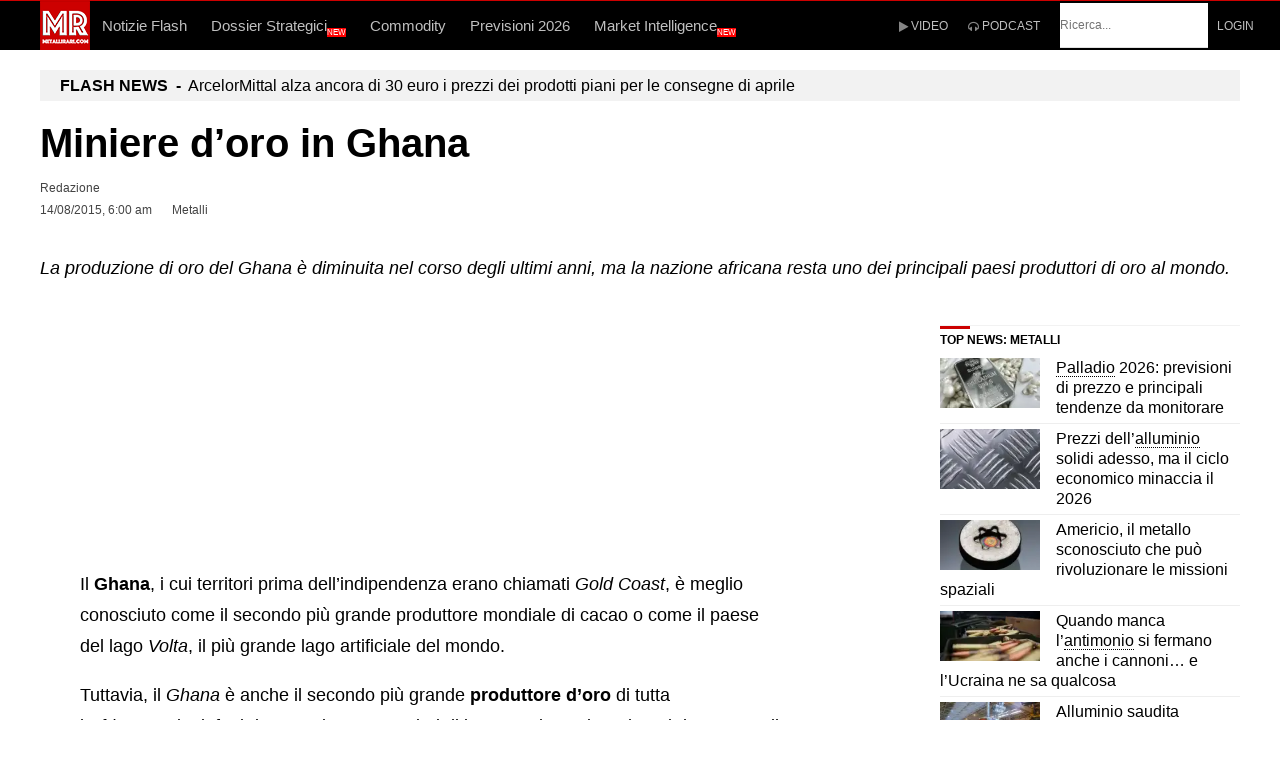

--- FILE ---
content_type: text/html; charset=UTF-8
request_url: https://www.metallirari.com/miniere-doro-in-ghana/
body_size: 56169
content:
<!DOCTYPE html>
<html lang="it">
<head>
	<meta charset="UTF-8">
    <meta http-equiv="X-UA-Compatible" content="IE=edge">
	<meta name="viewport" content="width=device-width, initial-scale=1, shrink-to-fit=no">
<!-- bitz/style.css -->
<style>html,body,div,span,object,iframe,h1,h2,h3,h4,h5,h6,p,blockquote,pre,abbr,address,cite,code,del,dfn,em,img,ins,kbd,q,samp,small,strong,sub,sup,var,b,i,dl,dt,dd,ol,ul,li,fieldset,form,label,legend,table,caption,tbody,tfoot,thead,tr,th,td,article,aside,canvas,details,figcaption,figure,footer,header,hgroup,menu,nav,section,summary,time,mark,audio,video{margin:0;padding:0;border:0;outline:0;font-size:100%;vertical-align:baseline;background:transparent}article,aside,details,figcaption,figure,footer,header,hgroup,menu,nav,section{display:block}nav ul{list-style:none}blockquote,q{quotes:none}blockquote:before,blockquote:after,q:before,q:after{content:'';content:none}a{margin:0;padding:0;font-size:100%;vertical-align:baseline;background:transparent}ins{text-decoration:underline}mark{background-color:#ff9;color:#000;font-style:italic;font-weight:700}del,strike{text-decoration:line-through}abbr[title],dfn[title],acronym{border-bottom:1px dotted;cursor:help}table{border-collapse:collapse;border-spacing:0}hr{display:block;height:1px;border:0;border-top:1px solid #ccc;margin:1em 0;padding:0}input,select{vertical-align:middle}body{font-family:Arial,Helvetica,sans-serif;font-size:18px;font-weight:400;line-height:1.75;-moz-osx-font-smoothing:grayscale;-webkit-font-smoothing:antialiased;word-wrap:break-word}pre,code,kbd,samp{font-family:monospace,sans-serif}body{background-color:#fff}body,select,input,textarea{color:#000}input,textarea{-moz-box-sizing:border-box;-webkit-box-sizing:border-box;box-sizing:border-box}textarea{font-family:Arial,Helvetica,sans-serif}h1,h2,h3,h4,h5,h6{font-family:Arial,Helvetica,sans-serif;font-weight:400;color:#000;margin-bottom:28px;line-height:1.3}h1{font-size:30px}h2{font-size:24px}h3{font-size:20px}h4{font-size:18px}h5{font-size:16px}h6{font-size:13px}html{overflow-y:scroll}:focus{outline:none}a{color:#444;text-decoration:none;outline:0}a:hover,a:active{outline:none}a:hover,a:active,a:focus{text-decoration:none;outline:none}p{margin-bottom:1.75em}img{max-width:100%;height:auto}em{font-style:italic}small{font-size:85%}strong{font-weight:700}td,td img{vertical-align:top}sub{vertical-align:sub;font-size:smaller}sup{vertical-align:super;font-size:smaller}pre{display:block;font:normal 12px/22px Monaco,Monospace;background-color:#fafafa;background-image:repeating-linear-gradient(to top,#eee 0,#eee 22px,#fafafa 22px,#fafafa 44px);overflow:auto;white-space:pre;white-space:pre-wrap;white-space:pre-line;word-wrap:break-word;padding:0 1em;border:1px dashed #ccc;margin:0 0 1em}hr{background-color:#EDEDED;border:0;clear:both;height:1px;margin-bottom:18px}iframe,embed,video,audio{max-width:100%}q:before,q:after{content:'"'}dl{padding-top:20px;padding-bottom:20px}dt{float:left;clear:left;width:130px;text-align:right;font-weight:700}dt:after{content:":"}dd{margin:0 0 0 150px;padding:0 0 .5em}blockquote{margin:0 0 1.75em;position:relative}blockquote p{font-size:24px;padding:20px 70px;margin-bottom:0;line-height:1.4}blockquote cite{display:block;font-size:16px;margin-top:10px}blockquote cite:before{content:"\2014";padding-right:5px}.entry-content blockquote p{padding:20px 70px;max-width:100%}blockquote.box{margin-left:-30px;background:#f5f5f5}blockquote.box p{padding:20px 100px}blockquote.center{text-align:center}blockquote.center p{padding:20px 100px;text-transform:uppercase;font-size:28px;font-style:italic}blockquote.border{margin-left:35px}blockquote.border p{padding:20px 70px 20px 30px;border-left:5px solid #dedede}blockquote.icon p:before{position:absolute;left:0;top:13px;font-family:FontAwesome;content:"\f10d";color:#dedede;font-size:55px}blockquote.left{max-width:200px;display:inline;float:left}blockquote.left p{font-size:18px;font-weight:700;padding:20px 40px 20px 0}blockquote.right{max-width:200px;display:inline;float:right}blockquote.right p{font-size:18px;font-weight:700;padding:20px 0 20px 40px}blockquote.box-left{max-width:220px;background:#222;margin-right:40px;margin-top:5px;display:inline;float:left}blockquote.box-left p{font-size:18px;color:#fff;font-weight:700;padding:40px}blockquote.box-right{max-width:220px;background:#222;margin-left:40px;margin-top:5px;display:inline;float:right}blockquote.box-right p{font-size:18px;color:#fff;font-weight:700;padding:40px}blockquote.bold p{padding:0 0 30px;line-height:1.3;font-size:36px;font-weight:700;text-transform:uppercase}blockquote.bold:after{content:"";position:absolute;display:block;width:70px;bottom:0;left:0;border-bottom:15px solid #dedede}blockquote.callout p{padding:50px 70px;font-size:46px;font-weight:900;color:#fff}input,textarea{font-size:inherit;color:#777;border:none;border-bottom:1px solid #e2e2e2;padding:15px 0;transition:padding .3s}input:focus,textarea:focus{outline:0;border-color:#dedede;background:#f9f9f9;padding:15px 20px;transition:border-color .3s}textarea{overflow:auto;height:160px}input[type="radio"]{vertical-align:text-bottom;background:none}input[type="checkbox"]{vertical-align:middle;background:none}label,input[type=button],input[type=submit],button{cursor:pointer}input[type=button],input[type=submit],button{-webkit-appearance:button}input,select,textarea{margin:0}::-moz-selection{background-color:#999;color:#fff;text-shadow:none}::selection{background-color:#999;color:#fff;text-shadow:none}a:link{-webkit-tap-highlight-color:#00000032}input[type='submit'],button{display:inline-block;background-color:#009eed;border:none;color:#fff;font-size:11px;font-weight:400;line-height:1;letter-spacing:1px;text-transform:uppercase;height:auto;padding:18px 24px;text-align:center;border-radius:2px;transition:background-color .15s ease-in-out}button:after{font-family:FontAwesome;content:"\f105";margin-left:35px;transition:all .15s cubic-bezier(.55,0,.1,1)}button:hover:after{-webkit-transform:translateX(5px);transform:translateX(5px)}input[type='submit']:active,button:active{color:#fff}ul,ol{margin-left:1.8em}ol{list-style:decimal}ol,ul.square,ul.circle,ul.disc,ul{margin-left:30px;margin-bottom:1.75em}ul.square{list-style:square outside}ul.circle{list-style:circle outside}ul.disc{list-style:disc outside}ul ul,ul ol,ol ol,ol ul{margin:4px 0 5px 30px}li{line-height:1.4;margin-bottom:10px}.post .entry-content li{list-style-position:inside}ul.large li{line-height:21px}nav ul,nav li{margin:0}table,th,td{border:1px solid #eaeaea;border:1px solid #3333331a}table{border-collapse:separate;border-spacing:0;border-width:1px 0 0 1px;margin:0 0 1.75em;table-layout:fixed;width:100%}caption,th,td{font-weight:400;text-align:left}th{border-width:0 1px 1px 0;font-weight:700}th a{color:#333;transition:color .15s}td{border-width:0 1px 1px 0}th,td{padding:.4em}.clearfix:before,.clearfix:after{content:"\0020";display:block;height:0;visibility:hidden}.clearfix:after{clear:both}.clearfix{zoom:1}#wrapper{display:block;margin:0 auto;position:relative;background:#fff}#top-bar,#header-container,#navigation-inner{padding-left:30px;padding-right:30px}#header-container{padding-top:20px;padding-bottom:20px}#main{background:#fff;margin:0 auto;padding:60px 30px}.page-template-page-no-paddings #main{padding:0 30px}#container{position:relative}#content{width:100%;box-sizing:border-box}#content.float-left,#content.float-right{width:75%;width:calc(100% - 300px)}#content.float-left{padding-right:60px}#content.float-right{padding-left:60px}#sidebar{width:25%;width:calc(300px);box-sizing:border-box}#sidebar .widget{overflow:hidden}.pre-content{width:100%;position:relative;overflow:hidden}.alignleft{display:inline;float:left}.alignright{display:inline;float:right}.aligncenter{clear:both;display:block;margin-left:auto;margin-right:auto}.float-left{float:left}.float-right{float:right}#top-bar-wrapper{background:#000}#top-bar-wrapper,#top-bar-wrapper a,#top-bar ul li ul li a:after{color:#fff}#top-bar-wrapper a:hover{color:#dbdbdb}#top-bar{margin:0 auto;padding-bottom:8px;padding-top:8px}#site-header{position:relative;width:100%;z-index:980}#site-header #header-wrapper{width:100%}#site-header #header-container{margin:0 auto;-webkit-backface-visibility:hidden;backface-visibility:hidden}#header-sidebar{float:right}#navigation-wrapper{position:relative;width:100%;z-index:970;height:50px;max-width: 100%;overflow-x: hidden !important;overflow-y: hidden !important;}#navigation-container{width:100%;height:50px;background:#009eed}#navigation-inner{margin:0 auto;-webkit-backface-visibility:hidden;backface-visibility:hidden}#site-logo{float:left}#site-logo .site-title{padding:0;margin:0;line-height:70px;color:#000;text-transform:uppercase;font-size:16px}#site-logo img{display:block;max-height:100%;padding:0}#site-logo img.retina-logo{display:none}#mobile-site-header{display:none;margin:0 auto;background:#fff;width:100%;height:70px;border-bottom:1px solid #6464641a}#mobile-site-header.mm-menu.mm-current{display:block}#mobile-site-header #mobile-site-logo{position:relative;left:32px;top:30px;transform:translateY(-50%);-webkit-transform:translateY(-50%);margin:0}#mobile-site-header #mobile-site-logo img{vertical-align:middle}#mobile-site-header #mobile-site-logo{float:left}#mobile-site-header #mobile-site-logo .site-title{padding:0;margin:0;line-height:70px;color:#000;text-transform:uppercase;font-size:16px}#mobile-site-header #mobile-site-logo img{display:block;max-height:100%;padding:0}#mobile-site-header #mobile-site-logo img.retina-logo{display:none}#mobile-site-header .toggle-mobile-menu{position:relative;width:24px;height:28px;line-height:1;float:right;top:31px;right:32px;top:50%;transform:translateY(-50%);-webkit-transform:translateY(-50%)}#mobile-site-header .toggle-mobile-menu i{color:#444;font-size:28px}#mobile-site-navigation{background:#fff;position:fixed;width:80%;min-width:140px;max-width:440px;height:100%;top:0;right:0;overflow:scroll;overflow-x:hidden;overflow-y:auto;box-sizing:border-box;-webkit-transform:translate(100%,0);-moz-transform:translate(100%,0);transform:translate(100%,0);-webkit-transition:-webkit-transform .4s ease;transition:transform .4s ease;z-index:99999}.admin-bar #mobile-site-navigation{top:32px}#mobile-site-navigation .mobile-menu-header{width:100%;display:block;height:120px;background:#111;border-bottom:1px solid #6464641a;margin-bottom:20px}#mobile-site-navigation .mobile-menu-header i{color:#fff;font-size:24px;margin-right:25px;margin-top:80px;float:right;cursor:pointer}#mobile-site-navigation.mobile-menu-active{-webkit-transform:translate(0%,0);-moz-transform:translate(0%,0);transform:translate(0%,0)}#mobile-site-navigation .mobile-menu-heading{display:inline-block;color:#fff;font-size:25px;font-weight:400;margin-top:70px;margin-left:30px}#mobile-site-navigation ul.menu li{position:relative}#mobile-site-navigation ul.menu li>a{font-size:13px;line-height:1;font-weight:700;padding:16px 10px 16px 30px;display:block;color:#7f7f7f;position:relative}#mobile-site-navigation ul li.menu-item-has-children>a{width:70%;width:calc(100% - 100px)}#mobile-site-navigation ul li.menu-item-has-children>span{display:block;padding:10px;position:absolute;top:6px;right:18px;cursor:pointer}#mobile-site-navigation ul li.menu-item-has-children>span:before{content:"\f105";color:#999;font-family:FontAwesome;font-size:19px;line-height:11px;padding-left:1px;text-align:center;display:block;text-rendering:auto;-webkit-font-smoothing:antialiased}#mobile-site-navigation ul li.menu-item-has-children.submenu-open>span:before{content:"\f107"}#mobile-site-navigation ul li.menu-item-has-children ul{margin-left:30px;border-left:2px solid #eee;overflow:hidden;max-height:0;-webkit-transition-duration:.3s;transition-duration:.3s;-webkit-transition-timing-function:cubic-bezier(0,1,.5,1);transition-timing-function:cubic-bezier(0,1,.5,1)}#mobile-site-navigation ul li.menu-item-has-children.submenu-open>ul{max-height:1000px;-webkit-transition-duration:.3s;transition-duration:.3s;-webkit-transition-timing-function:ease-in;transition-timing-function:ease-in}#wrapper.mobile-menu-active{z-index:0!important}#mobile-menu-bg{background-color:transparent;visibility:hidden;display:block;width:100%;height:100%;position:fixed;top:0;left:0;-webkit-transition:background-color .3s ease-in 0.2s,visibility 0s linear .5s;transition:background-color .3s ease-in 0.2s,visibility 0s linear .5s;z-index:99998}#mobile-menu-bg.mobile-menu-active{visibility:visible;background-color:#000000b3;transition-delay:0s;-webkit-transition-delay:0s}.header-style-2 #site-logo{margin-right:30px}#navigation-container.header-sticky{position:fixed;top:-50px;transition:top 150ms linear}.admin-bar #navigation-container.header-sticky{margin-top:32px}.header-search{position:absolute;top:100%;left:0;right:0;overflow:hidden;visibility:hidden;transition:visibility 0s linear .3s;z-index:3}.header-search .searchform-wrapper{width:100%;text-align:center;margin-top:-60px;transition:margin-top .3s ease-in-out;-webkit-backface-visibility:hidden}.header-search .searchform{padding:0 30px}.header-search.header-search-active{visibility:visible;transition-delay:0s}.header-search.header-search-active .searchform-wrapper{margin-top:0}.header-search .search-input{height:58px;padding:0;border:none;background:none;color:#fff;letter-spacing:.04em;text-transform:uppercase;border-radius:0}.page-header{text-align:left;background:#f7f7f7;border-bottom:1px solid #e2e2e2;padding:40px 30px}.page-header h1{font-size:35px;margin:0 auto}.page-header p{margin:5px auto 0;line-height:1.5}#site-navigation{font-family:Arial,Helvetica,sans-serif;display:block}#site-navigation .menu-container{float:left}#site-navigation ul li{display:inline-block;float:left;padding:0;cursor:pointer;position:relative}#site-navigation ul li a{display:inline-block;color:#fff;font-weight:500;font-size:13px;line-height:50px;text-transform:uppercase;padding:0 12px;position:relative;transition:color .15s}#site-navigation ul li:hover>a{background:#ffffff29}#site-navigation ul li.menu-item-has-children>a{padding-right:34px}#site-navigation ul li.menu-item-has-children>a:after{content:'\f0dd';font-family:FontAwesome;font-size:12px;position:absolute;top:-2px;padding-right:2px;padding-left:10px}#site-navigation ul li ul{background:#fff;position:absolute;left:0;margin:0;padding:15px 0;display:block;visibility:hidden;box-shadow:0 1px 5px #00000026;-webkit-backface-visibility:hidden}#site-navigation ul li:hover>ul{visibility:visible}#site-navigation ul li ul li{text-transform:none;display:block;float:none;margin:0;padding:0}#site-navigation ul li ul li a{display:block;width:170px;padding:12px 20px;margin:0;line-height:1.7;letter-spacing:normal;font-size:13px;color:#777;font-weight:400;text-transform:none}#site-navigation ul li ul li a:after{display:none}#site-navigation ul li ul li a:hover{background-color:#f7f7f7}#site-navigation ul li ul li ul{border:none;margin:0;top:0;left:210px}#site-navigation ul li ul li:hover ul{margin-top:-15px}#site-navigation ul li ul li ul:before,#site-navigation ul li ul li ul:after{display:none}#site-navigation ul li ul li ul li a{padding-right:20px}#site-navigation ul li ul li.menu-item-has-children>a{padding-right:20px}#site-navigation ul li ul li.current-menu-item>a,.single-post #site-navigation ul li ul li.current_page_parent>a,#site-navigation ul li ul li.current-menu-ancestor>a{background:#f2f2f2}#site-navigation ul li ul li.tab-content{display:none}#site-utility{float:right;margin-right:-20px}#site-utility .header_cart_wrapper,#site-utility .search_button{float:left}#site-utility .search_button{position:relative;line-height:50px;background:none;color:#fff;font-size:13px;font-weight:400;padding:0 20px 0 10px;min-width:16px;border:none;box-shadow:none;transition:color .15s}#site-utility .search_button:after{display:none}#site-utility .header_cart_link{position:relative;font-size:14px;margin-left:0;padding:17px 20px;line-height:50px;background:none;color:#fff;font-weight:400;min-width:16px;border:none;box-shadow:none;transition:color .15s}#site-utility .header_cart_link .cart_product_count{color:#fff;font-size:10px;font-weight:700;position:absolute;top:8px;left:28px;display:block;text-align:center;height:16px;line-height:16px;padding:0 6px;background:#0006;overflow:unset;border-radius:20px}#site-utility button.search_button::-moz-focus-inner{padding:0!important;border:0 none!important}.single-post .entry-title{font-size:41px;line-height:1.2;margin:0 0 20px}.single-post .post_lead_text{margin-bottom:20px;font-size:16px;font-weight:600;line-height:1.3;clear:both}.single-post .post_lead_text ul{margin-left:15px;margin-bottom:0}.single-post .post_lead_text li{line-height:1.3}.entry-header h5{margin-bottom:15px}.entry-header a{transition:color .15s}.single-layout{margin-bottom:70px}.single-layout .entry-content a{text-decoration:underline;transition:color .15s}.single-layout .entry-content a:hover{color:inherit}.single-layout .entry-title a{transition:color .15s}.single-layout .post-preview,.single-layout .entry-content{clear:both}.single-layout .mnky-featured-image-caption{margin-top:-30px;font-size:12px;float:right}#before-post-sidebar{margin-bottom:60px}#post-content-top-sidebar{margin:0 0 25px}#post-content-bottom-sidebar{margin:35px 0 25px}#post-content-top-sidebar li,#post-content-bottom-sidebar li{border:none}#after-post-sidebar{margin-bottom:60px}.article-top-advertisement{margin:20px 0}.article-bottom-advertisement{margin:20px 0}.entry-meta{float:left;width:49%;font-size:14px;line-height:17px;margin-bottom:26px}.entry-meta-blog{font-size:11px;text-transform:uppercase}#post-header-sidebar{float:right;width:49%}#post-header-sidebar li{border:none}.meta-views{display:inline-block;font-size:14px;font-weight:700}.meta-views i{font-size:15px;padding-right:2px}.views-low{color:#F7D342}.views-mid{color:#FF9C00}.views-hot{color:#CB0404}.entry-meta-blog .meta-views{font-size:12px}.entry-meta-blog .meta-views i{font-size:12px}.meta-comments{display:inline-block;font-weight:700;margin-right:12px}.meta-comments span{font-weight:400}.entry-header .entry-meta .meta-comments a,.entry-header .entry-meta .meta-comments a:hover{color:#009eed}.meta-comments a{color:#009eed}.meta-comments i{font-size:13px;padding-right:2px;color:#009eed}.entry-meta-blog .meta-comments{font-size:12px}.entry-meta-blog .meta-comments i{font-size:12px;padding-right:3px}.meta-date{margin-right:20px}.meta-date-modified{display:none}.meta-author-image{float:left;margin-right:15px}.meta-author-image img{width:50px;height:50px}.meta-author{display:block;text-transform:uppercase;font-size:13px;font-weight:700;padding-top:5px;padding-bottom:5px}.entry-meta-blog .meta-author{display:inline-block;font-size:11px;line-height:1;font-weight:400;margin-right:20px;padding-top:0;padding-bottom:0}.entry-meta-blog .meta-author.meta-author-divider{border-right:1px solid #ccc;margin-right:7px;padding-right:7px}.entry-meta-footer{margin-top:20px;clear:both}.tag-links span{display:inline-block;line-height:1;vertical-align:bottom}.tag-links span a{font-size:16px;margin-right:10px;transition:color .15s}.tag-links span a:hover{color:inherit}.tag-links span a:before{content:"#";margin-right:1px;padding:0}.tag-links span a:after{content:"";margin-left:0}.article-labels{margin-bottom:22px}.article-labels span{display:inline-block;line-height:1;vertical-align:bottom;font-size:10px;text-transform:uppercase;font-weight:700;padding:5px 10px;margin-right:5px;color:#fff;background:#444;border-radius:2px;transition:background .15s}.pagination{clear:both;margin-bottom:1px;position:relative}.pagination a,.pagination span{display:inline-block;background:#2b2b2b;color:#fff;font-weight:700;font-size:12px;text-align:center;line-height:12px;margin-bottom:5px;padding:7px 9px;min-width:12px;border-radius:2px;transition:background .15s}.pagination a:hover{color:#fff}.pagination a.next{margin-left:7px;padding-top:0;padding-bottom:0;font-size:11px;color:inherit;text-transform:uppercase;background:none;text-align:left;width:auto;height:auto;vertical-align:-6px;transition:color .15s}.pagination a.prev{margin-right:7px;padding-top:0;padding-bottom:0;padding-left:0;font-size:11px;color:inherit;text-transform:uppercase;background:none;text-align:left;width:auto;height:auto;vertical-align:-6px;transition:color .15s}.pagination a.next:hover,.pagination a.prev:hover{background:none}.pagination:before{content:"";display:inline-block;height:22px;margin-left:-3px}.more-link{display:inline-block;padding:5px 5px 5px 0;margin-top:7px}.post-main .more-link{margin-top:0;margin-bottom:10px}.more-link:after{font-family:FontAwesome;content:"\f105";margin-left:7px;font-size:12px;vertical-align:0}.sticky .entry-title:after{font-family:FontAwesome;content:"\f005";float:right;color:#f6bb17;font-size:16px;margin-top:2px}.format-chat p{padding:10px 10px 10px 40px;margin:0;background:#f7f7f7;border-radius:6px}.format-chat p:before{font-family:FontAwesome;content:"\f075";display:inline-block;width:20px;margin-left:-27px;margin-right:8px;font-size:16px;line-height:10px;vertical-align:-1px;color:#999}.format-chat p:nth-child(odd):before{font-family:FontAwesome;content:"\f0e5"}.format-chat p:nth-child(odd){background:#fff}.post-password-form{margin-top:30px;margin-bottom:30px}.post-password-form label input{margin-left:10px;margin-right:10px}.post-password-form input[type="submit"]{line-height:10px;padding:17px 45px}.mnky-post-links{margin-top:60px}.mnky-post-links .previous-post-link{float:left;width:49%}.mnky-post-links .next-post-link{float:right;width:49%}.mnky-post-links .previous-post-title,.mnky-post-links .next-post-title{display:block;font-size:12px;font-weight:500;text-transform:uppercase}.mnky-post-links .previous-post-link a,.mnky-post-links .next-post-link a{display:block;font-size:24px;text-transform:uppercase;line-height:1.5;margin-top:5px;transition:color .15s}.mnky-post-links .previous-post-link a:hover,.mnky-post-links .next-post-link a:hover{color:inherit}.page-links{clear:both;font-weight:700;padding-top:20px;margin-bottom:1.75em}.page-links a{text-decoration:none}.page-links span{display:inline-block;padding:7px 9px;min-width:12px;text-align:center;background:#999;font-size:12px;line-height:12px;color:#fff;border-radius:2px}.page-links a span{background:#2b2b2b;transition:background-color .15s}.page-links span.page-links-title{background:none;margin:0 10px 0 0;padding:0;text-align:left;width:auto;height:auto;font-size:inherit;color:inherit;vertical-align:-4px}.styled-paging{margin-bottom:20px;margin-left:0}.styled-paging li,.post .entry-content .styled-paging li{list-style:none;margin:0;border-bottom:1px solid #eee;padding:20px;background:#f7f7f7;display:block}.styled-paging a,.single-layout .entry-content .styled-paging a{text-decoration:none;font-size:18px;font-weight:700}.styled-paging li:last-child,.post .entry-content .styled-paging li:last-child{border:none}#wrapper .author{background:#f9f9f9;padding:40px;margin:60px auto;box-sizing:border-box}#wrapper .author img{float:left;margin-bottom:0;max-width:100px}#wrapper .author .fn{font-weight:700;margin-bottom:5px;line-height:1.3}#wrapper .author .fn a{color:#000}#wrapper .author .fn a:hover{border-bottom:2px solid}#wrapper .author .author-info{font-size:14px}#wrapper .author .author-info a{margin-left:10px;border-bottom:1px solid;transition:color 0.15s,border-color .15s}#wrapper .author .author-info a:hover{color:inherit}#wrapper .author .fn,#wrapper .author .author-info{margin-left:130px}.author #wrapper .author{margin:60px auto 0}.author #wrapper .author img{max-width:150px}.author #wrapper .author .fn,.author #wrapper .author .author-info{margin-left:180px}.author-wrapper{padding-left:30px;padding-right:30px}.search-no-results #content h2{margin-top:5px;margin-bottom:30px;text-transform:uppercase}.search-no-results #content p{margin-top:-15px;margin-bottom:50px}p.no-posts{margin-top:30px;margin-bottom:32px;font-size:15px}.screen-reader-text{clip:rect(1px,1px,1px,1px);position:absolute!important;height:1px;width:1px;overflow:hidden}.screen-reader-text:focus{background-color:#f1f1f1;border-radius:3px;box-shadow:0 0 2px 2px #0009;clip:auto!important;color:#21759b;display:block;font-size:14px;font-size:.875rem;font-weight:700;height:auto;left:5px;line-height:normal;padding:15px 23px 14px;text-decoration:none;top:5px;width:auto;z-index:100000}img.size-auto,img.size-full,img.size-large,img.size-medium,.attachment img,.widget img,.wp-caption img{vertical-align:middle}img.alignleft{margin-right:1.5em;margin-top:7px}img.alignright{margin-left:1.5em;margin-top:7px}.wp-caption{text-align:center;margin-bottom:1.75em}dl.wp-caption{padding:0}dt.wp-caption-dt:after{content:"";content:none}figure.wp-caption{max-width:100%}.wp-caption.alignleft{margin-right:1.5em;margin-top:7px}.wp-caption.alignright{margin-left:1.5em;margin-top:7px}.wp-caption .wp-caption-text{font-size:14px;line-height:1.4;font-weight:700}.wp-caption .wp-caption-text span{font-weight:400;border-bottom:1px solid #d2d2d2;float:right}.wp-caption .wp-caption-text a{text-decoration:none}.wp-caption figcaption{text-align:left;margin:0;padding-top:5px;width:100%;box-sizing:border-box}.required{color:#c03}.col_container:before,.col_container:after{content:" ";display:table}.col_container:after{clear:both}.col_container .col_3{box-sizing:border-box;position:relative;float:left;width:33.333333333333%;min-height:1px;padding-right:20px}.col_container .col_3:last-child{padding-right:0}p.form-submit{margin-bottom:0}.site-footer{overflow-x:hidden}.site-footer .inner{margin:0 auto;padding:0 30px}.footer-sidebar{background:#1d1d1d;padding:70px 0}.footer-sidebar .vc_col-sm-4:last-child,.footer-sidebar .vc_col-sm-6:nth-child(3),.footer-sidebar .vc_col-sm-12{margin:0}.site-info{width:100%;background:#1d1d1d;padding:15px 0;border-top:1px solid #ffffff26}.site-info .widget{margin:0}.scrollToTop{width:38px;height:38px;line-height:36px;font-size:18px;text-align:center;color:#fff;text-decoration:none;position:fixed;z-index:9999;bottom:-45px;right:15px;background:#333;border-radius:2px;overflow:hidden;transition:bottom .4s cubic-bezier(.55,0,.1,1)}.scrollToTop:hover{color:#fff}.scrollToTop.scrollactive{bottom:15px}.widget{margin:0 0 70px;padding:0;color:#454545}.widget:last-child{margin-bottom:0}.widget a{transition:color .15s}.widget ul{margin:0;padding:0;list-style:none}.widget ul li{padding:0;margin:0}.widget ul li:first-child{padding-top:0}.widget ul li:last-child{padding-bottom:0;border-bottom:none;box-shadow:none}.widget ul ul{margin-top:24px}.widget ul ul li{margin-left:10px;padding-left:0}.widget .widget-title{color:#000;font-size:18px;font-weight:700;padding-bottom:15px;margin:0 0 25px}.widget a:hover{color:inherit}.footer-sidebar .widget{margin-bottom:50px;font-size:16px;color:#b7b7b7}.footer-sidebar .widget:last-child{margin-bottom:0}.footer-sidebar .widget a{color:#b7b7b7}.footer-sidebar .widget sub,.footer-sidebar .widget sup{text-transform:none;line-height:1px;font-weight:400}.footer-sidebar .widget sub a:hover,.footer-sidebar .widget sup a:hover{border-bottom:2px solid}.footer-sidebar .widget input{width:85%;background:none}.footer-sidebar .widget input[type="submit"]{width:85%;height:44px;padding:10px 45px}.footer-sidebar .widget ul li,.footer-sidebar .widget ul ul{border:none}.footer-sidebar .widget ul li{padding:8px 0}.footer-sidebar .widget .widget-title{color:#b7b7b7;text-transform:uppercase;margin-bottom:0;font-weight:500;font-size:13px;letter-spacing:1px}.site-info .widget{margin-bottom:0;font-size:14px;letter-spacing:.04em;color:#b7b7b7}.site-info .widget a{color:#b7b7b7}.site-info .widget-title{display:none}.site-info .recentcomments{padding-left:10px}.site-info .recentcomments:first-child{padding-left:0}.site-info ul{list-style:none;margin:0}.site-info ul li{display:inline;margin-right:10px;border:none}.site-info ul li:last-child{margin-right:0}.site-info ul li i{vertical-align:middle}.site-info ul ul li a{padding:0 10px 0 0}#top-bar .widget-container a{transition:color .15s}#top-bar .widget-container{margin-right:40px}#top-bar .widget-container:last-child{margin-right:0}#top-bar .widget-title{font-weight:700;margin-right:10px;float:left}#top-bar .recentcomments{padding-left:10px}#top-bar .recentcomments:first-child{padding-left:0}#top-bar ul{font-size:12px;font-weight:600;list-style:none;margin:0}#top-bar ul li{float:left;margin:0}#top-bar ul li i{vertical-align:middle}#top-bar ul ul li a{padding:0 10px}#top-bar ul ul li:first-child a{padding-left:0}#top-bar ul ul li:last-child a{padding-right:0;border-right:none;box-shadow:none}#top-bar #topright-widget-area ul{float:right}#header-sidebar img{vertical-align:middle}#header-sidebar .widget-container{margin-right:40px}#header-sidebar .widget-container:last-child{margin-right:0}#header-sidebar .widget-title{font-weight:700;margin-right:10px;float:left;color:#fff}#header-sidebar .recentcomments{padding-left:10px}#header-sidebar .recentcomments:first-child{padding-left:0}#header-sidebar ul{font-size:12px;list-style:none;margin:0}#header-sidebar ul li{float:left;margin:0}#header-sidebar ul li i{vertical-align:middle;text-shadow:1px 1px #fcfcfc}#header-sidebar ul ul li a{padding:0 10px 0 0;color:#fff}#header-sidebar ul ul li a:after{content:"|";font-size:12px;vertical-align:top;color:#696969;margin-left:10px;opacity:.5}#header-sidebar ul ul li:last-child a:after{content:"";margin-left:0}#header-sidebar ul ul li:first-child a{padding-left:0}#header-sidebar ul ul li:last-child a{padding-right:0;border-right:none;box-shadow:none}#menu-sidebar{height:50px;padding-left:10px;float:left;display:inline-block}#menu-sidebar .widget-container{margin-right:20px;line-height:50px}#menu-sidebar .widget-title{font-weight:700;margin-right:10px;float:left;color:#fff}#menu-sidebar .recentcomments{padding-left:10px}#menu-sidebar .recentcomments:first-child{padding-left:0}#menu-sidebar ul{font-size:12px;list-style:none;margin:0;display:inline-block}#menu-sidebar ul li{float:left;margin:0}#menu-sidebar ul li i{vertical-align:middle}#menu-sidebar ul ul li a{padding:0 10px 0 0;color:#fff}#menu-sidebar ul ul li a:after{content:"|";font-size:12px;vertical-align:top;color:#696969;margin-left:10px;opacity:.5}#menu-sidebar ul ul li:last-child a:after{content:"";margin-left:0}#menu-sidebar ul ul li:first-child a{padding-left:0}#menu-sidebar ul ul li:last-child a{padding-right:0;border-right:none;box-shadow:none}#secondary-menu-sidebar .secondary-menu-widget-area{display:block;padding-top:10px;border-top:1px solid #fff}#secondary-menu-sidebar .widget-container{margin-right:20px}#secondary-menu-sidebar .widget-title{font-size:17px;font-weight:700;margin-bottom:10px;color:#fff}#secondary-menu-sidebar .recentcomments{padding-left:10px}#secondary-menu-sidebar .recentcomments:first-child{padding-left:0}#secondary-menu-sidebar ul{list-style:none;margin:0;display:inline-block}#secondary-menu-sidebar ul li{float:left;margin:0;color:#fff}#secondary-menu-sidebar ul li a{color:#fff;opacity:.8;transition:opacity .15s}#secondary-menu-sidebar ul li a:hover{opacity:1}#secondary-menu-sidebar ul li i{vertical-align:middle}#secondary-menu-sidebar ul ul li a{padding:0 10px 0 0;color:#fff}#secondary-menu-sidebar ul ul li a:after{content:"|";font-size:12px;vertical-align:2px;margin-left:10px}#secondary-menu-sidebar ul ul li:last-child a:after{content:"";margin-left:0}#secondary-menu-sidebar ul ul li:first-child a{padding-left:0}#secondary-menu-sidebar ul ul li:last-child a{padding-right:0;border-right:none;box-shadow:none}#secondary-menu-sidebar ul ul li.list-title{padding-right:15px}#mobile-menu-sidebar{padding:20px 30px}#mobile-menu-sidebar .widget{font-size:14px}#mobile-menu-sidebar .widget a{transition:color .15s}#mobile-menu-sidebar .widget a:hover{color:inherit}#mobile-menu-sidebar .widget .widget-title{font-weight:400;text-transform:none}#mobile-menu-sidebar .widget{margin-bottom:30px}#mobile-menu-sidebar .widget .widget-title{margin:0}.widget_categories select,.widget_archive select{width:100%;padding:5px;border-color:#eee}.widget_archive ul li,.widget_categories ul li{text-align:right}.widget_archive a,.widget_categories a{float:left}.widget_archive ul li:before,.widget_categories ul li:before,.widget_archive ul li:after,.widget_categories ul li:after{content:"\0020";display:block;height:0;visibility:hidden}.widget_archive ul li:after,.widget_categories ul li:after{clear:both}#sidebar .widget.widget_nav_menu ul li.menu-item-has-children>a:after{font-family:FontAwesome;content:"\f107";font-size:14px;margin-left:10px}.widget_nav_menu ul li.current-menu-item a{color:inherit}#header-sidebar .widget_nav_menu ul li.dropdown{position:relative}#header-sidebar .widget_nav_menu ul li.dropdown,#header-sidebar .widget_nav_menu ul li.dropdown ul li{float:none;display:block}#header-sidebar .widget_nav_menu ul li.dropdown a{display:block;width:115px;padding:6px 10px;background:#0006;font-weight:500;border-radius:4px}#header-sidebar .widget_nav_menu ul li.dropdown:hover>a{background:#333;border-bottom-left-radius:0;border-bottom-right-radius:0}#header-sidebar .widget_nav_menu ul li.dropdown ul{background:#444;position:absolute;left:0;display:block;visibility:hidden;z-index:999;box-shadow:0 1px 5px #00000026;border-bottom-left-radius:4px;border-bottom-right-radius:4px;-webkit-backface-visibility:hidden}#header-sidebar .widget_nav_menu ul li.dropdown:hover ul{visibility:visible}#header-sidebar .widget_nav_menu ul li.dropdown ul li a{display:block;background:none;width:115px;border-radius:0}#header-sidebar .widget_nav_menu ul li.dropdown ul li:last-child a{border-bottom-left-radius:4px;border-bottom-right-radius:4px}#header-sidebar .widget_nav_menu ul li.dropdown ul li:hover a{background:#333}#header-sidebar .widget_nav_menu ul li.dropdown a:after{color:#fff;position:absolute;content:"\f0dd";font-family:FontAwesome;font-size:12px;top:4px;padding-left:20px}#header-sidebar .widget_nav_menu ul li.dropdown ul li a:after{content:"";padding:0}#menu-sidebar .widget_nav_menu ul li.dropdown{position:relative}#menu-sidebar .widget_nav_menu ul li.dropdown,#menu-sidebar .widget_nav_menu ul li.dropdown ul li{float:none;display:block}#menu-sidebar .widget_nav_menu ul li.dropdown a{display:block;width:115px;padding:17px 15px 16px;background:#0000001a;font-weight:500}#menu-sidebar .widget_nav_menu ul li.dropdown:hover>a{background:#333;border-bottom-left-radius:0;border-bottom-right-radius:0}#menu-sidebar .widget_nav_menu ul li.dropdown ul{background:#444;position:absolute;left:0;display:block;visibility:hidden;z-index:999;box-shadow:0 1px 5px #00000026;-webkit-backface-visibility:hidden}#menu-sidebar .widget_nav_menu ul li.dropdown:hover ul{visibility:visible}#menu-sidebar .widget_nav_menu ul li.dropdown ul li a{display:block;padding:10px 15px;background:none;width:115px}#menu-sidebar .widget_nav_menu ul li.dropdown ul li:hover a{background:#333}#menu-sidebar .widget_nav_menu ul li.dropdown a:after{color:#fff;position:absolute;content:"\f0dd";font-family:FontAwesome;font-size:12px;top:14px;padding-left:20px}#menu-sidebar .widget_nav_menu ul li.dropdown ul li a:after{content:"";padding:0}.widget-area .post-date{display:block;font-size:11px}.search-input{width:100%;font-weight:400;background:none}.wpcf7{max-width:100%}.wpcf7 input,.wpcf7 textarea,.wpcf7 span{width:100%;box-sizing:border-box;margin-top:3px}.wpcf7 textarea{min-height:216px}.wpcf7 input[type="submit"]{width:auto;height:auto;border:none;color:#fff;font-size:11px;line-height:1;letter-spacing:1px;text-transform:uppercase;padding:18px 24px}.wpcf7 input[type='checkbox']{width:auto;height:auto;border:none;vertical-align:-1px}.wpcf7 input[type='radio']{width:auto;height:auto;border:none;vertical-align:-1px}.wpcf7 input.wpcf7-file{background:none;border:none;padding-left:0;padding-right:10px;height:30px}.wpcf7 input[type='file']{background:none;border:none;box-shadow:none}.wpcf7 input[type='range']{background:none}.wpcf7 input[type='url']{text-decoration:underline}.wpcf7 select{padding:5px;border:1px solid #ddd;min-width:50%}div.wpcf7 img.ajax-loader{margin-left:20px;margin-top:3px;background:#fff;padding:10px;border-radius:50%}span.wpcf7-not-valid-tip{color:#949799;padding:0;display:inline-block}span.wpcf7-not-valid-tip:before{content:"\f00d";display:inline-block;font:normal normal normal 14px/1 FontAwesome;color:#e74c3c;margin-right:10px;text-rendering:auto;-webkit-font-smoothing:antialiased;-moz-osx-font-smoothing:grayscale;transform:translate(0,0)}div.wpcf7-response-output{margin:0;padding:0}div.wpcf7-validation-errors{color:#e74c3c;border:none}div.wpcf7-mail-sent-ok{color:#09c379;border:none}.essential_grid .post-preview img,.essential_grid .post-preview a{border-radius:4px}#sidebar .widget.widget_icl_lang_sel_widget{overflow:unset}@media print{body{background:#fff;margin:0}#main{padding:0}#header-container,.site-footer .inner,#wrapper .author{padding:0}#header-wrapper,.author #wrapper .author{margin-bottom:50px}#navigation-wrapper,.master-slider-parent,#top-bar-wrapper,#header-widget-area,.footer-sidebar,#sidebar,#post-content-top-sidebar,#post-content-bottom-sidebar,.site-commerc,.mnky-post-links,#after-post-sidebar,#commentform,#post-header-sidebar,#social_comments_control,.comment-reply-title,.scrollToTop{display:none}.float-left#content,.float-right#content{width:100%}.single-post .entry-title{font-size:28px}.single-layout .post-preview,.single-layout .entry-content{margin-bottom:20px}.entry-meta{width:100%}.entry-meta-footer{margin-top:0}.entry-content p,.entry-content h1,.entry-content h2,.entry-content h3,.entry-content h4,.entry-content h5,.entry-content h6{max-width:100%!important}.alignright,.alignleft{float:none;margin:0;display:block}.wp-caption.alignright,.wp-caption.alignleft{margin:0}img{margin-bottom:20px}.wp-caption{margin-bottom:20px!important;display:block}.wp-caption img{margin-bottom:0}.wp-caption .wp-caption-text span{float:none}blockquote p{padding:20px 0!important}blockquote p:before{display:none}h1,h2,h3,h4,h5,h6{page-break-after:avoid;page-break-inside:avoid}blockquote,table,pre{page-break-inside:avoid}ul,ol,dl{page-break-before:avoid}img{page-break-inside:avoid;page-break-after:avoid}}@media only screen and (-webkit-min-device-pixel-ratio:1.5),only screen and (-moz-min-device-pixel-ratio:1.5),only screen and (-o-min-device-pixel-ratio:3/2),only screen and (min-device-pixel-ratio:1.5){#site-logo img.default-logo,#mobile-site-header #mobile-site-logo img.default-logo{display:none}#site-logo img.retina-logo,#mobile-site-header #mobile-site-logo img.retina-logo{display:inline-block}}@media only screen and (min-width :979px){#mobile-site-navigation.mobile-menu-active{-webkit-transform:translate(100%,0);transform:translate(100%,0)}#mobile-menu-bg.mobile-menu-active{background:transparent;visibility:hidden;transition:background-color .3s ease-in 0.2s,visibility 0s linear .5s}}@media only screen and (max-width :1200px){#sidebar{display:none}.bitz-hide-on-1200{display:none}#menu-sidebar{display:none}#content.float-left .entry-meta,#content.float-right .entry-meta{float:none;width:100%}#content.float-left #post-header-sidebar,#content.float-right #post-header-sidebar{float:none;width:100%;margin-bottom:25px}#content.float-left #post-header-sidebar .essb_links,#content.float-right #post-header-sidebar .essb_links{text-align:left}}@media only screen and (max-width :1024px){body{-webkit-text-size-adjust:none}#secondary-navigation ul>li{width:100%}}@media only screen and (max-width:979px){.bitz-hide-on-tablet{display:none}#mobile-site-logo,#mobile-site-logo img{display:inline-block}#header-container{text-align:center}#header-sidebar{float:none}#header-sidebar ul,#header-sidebar ul{text-align:center}#header-sidebar ul li{display:block;float:none}.pre-content{max-height:400px}.page-header h1{font-size:28px}#content .entry-meta,#content .entry-meta{float:none;width:100%}#content #post-header-sidebar,#content #post-header-sidebar{float:none;width:100%;margin-bottom:25px}#content #post-header-sidebar .essb_links,#content #post-header-sidebar .essb_links{text-align:left}#site-header{position:relative}#site-header,#navigation-wrapper,#top-bar-wrapper{display:none}#mobile-site-header{display:block}#site-utility{float:left}#content.float-left,#content.float-right,#sidebar{width:100%;padding:0}#sidebar.float-right,#sidebar.float-left{margin:60px 0 0}#sidebar .widget-area aside{width:100%}.col_container .col_3{float:none;width:100%;padding-right:0;margin-top:15px}#comments p.comment-notes,p.logged-in-as,p.must-log-in{margin-bottom:20px}.vc_responsive .footer-sidebar .vc_col-sm-3,.vc_responsive .footer-sidebar .vc_col-sm-4,.vc_responsive .footer-sidebar .vc_col-sm-6{margin-bottom:50px}.footer-sidebar .widget input{width:100%}.footer-sidebar .widget input[type="submit"]{width:100%}}@media only screen and (max-width:767px){.bitz-hide-on-mobile{display:none}#header-sidebar,#top-bar{display:none}#mobile-site-logo{float:left}.pre-content{max-height:250px}#main{padding:30px}.entry-meta,#post-header-sidebar{line-height:28px}.entry-meta .meta-author{line-height:17px}.single-post .entry-title{font-size:28px}.mnky-post-links .previous-post-link,.mnky-post-links .next-post-link{float:none;width:100%;display:block}.mnky-post-links .previous-post-link{margin-bottom:20px}#wrapper .author .fn,#wrapper .author .author-info,.author #wrapper .author .fn,.author #wrapper .author .author-info{margin-left:0;text-align:center}#wrapper .author img{float:none;margin:0 auto 20px;display:block}.entry-content .alignleft,.entry-content .alignright{display:block;float:none}.wp-caption.alignleft,.wp-caption.alignright{margin:40px auto}.wp-caption .wp-caption-text span{float:none}.archive-layout .entry-title,.archive-layout.layout-one-column.post-secondary .entry-title,.archive-layout.layout-one-column.archive-style-5.post-secondary .entry-title,.archive-layout.layout-one-column.archive-style-6.post-secondary .entry-title{font-size:18px}.archive-layout.post-secondary,.archive-layout.layout-two-column.post-main,.archive-layout.layout-two-column.post-secondary{width:100%;float:none}.archive-style-1 .post-content-wrapper,.archive-style-2 .post-content-wrapper,.archive-style-3 .post-content-wrapper{margin-top:-40px}.archive-style-5 .post-preview,.archive-style-6 .post-preview{float:none;width:100%;margin-bottom:20px}.archive-style-5 .post-content-wrapper{margin-left:0}.archive-style-6 .post-content-wrapper{margin-right:0}.archive-style-7.layout-main.post-main .entry-title,.archive-style-7.layout-one-column .entry-title,.archive-style-7.layout-one-column.post-secondary .entry-title,.archive-style-7.post-secondary .entry-title,.archive-style-7.layout-two-column .entry-title{font-size:18px}.archive-style-7.layout-main.post-main .post-content-bg,.archive-style-7.layout-one-column .post-content-bg{max-height:320px}.rating_aspect_value,.rating-bar,.rating_summary{width:100%}.rating-stars-wrapper,.rating-stars{float:none}blockquote p,.entry-content blockquote p{padding:20px 0}blockquote.box{margin-left:0}blockquote.box p{padding:20px}blockquote.center p{padding:20px 0}blockquote.border{margin-left:0}blockquote.border p{padding:20px 0 20px 20px}blockquote.icon p{padding-right:0;padding-left:70px}blockquote.left{max-width:none;display:block;float:none}blockquote.left p{padding:20px 0}blockquote.right{max-width:none;display:block;float:none}blockquote.right p{padding:20px 0}blockquote.box-left{max-width:none;margin-right:0;display:block;float:none;padding:20px}blockquote.box-right{max-width:none;margin-left:0;display:block;float:none;padding:20px}blockquote.bold p{font-size:28px}blockquote.callout p{padding:20px;font-size:28px}.footer-sidebar{padding-bottom:10px}}</style>
<!-- bitz-child/style.css -->
<style>#main{padding:20px!important;background-color:transparent}#wrapper{background-color:transparent}#site-navigation ul li a{font-size:15px!important;text-transform:capitalize!important;letter-spacing:0!important}img{overflow:clip!important}.post p{margin-bottom:1em}.mr-image{display:block}.mr-image img{aspect-ratio:2 / 1;width:100%;height:auto}.su-post-thumbnail{display:block;aspect-ratio:2 / 1;overflow:hidden;line-height:0}.su-post-thumbnail img{width:100%;height:100%;object-fit:cover;display:block;aspect-ratio:2 / 1}.su-post{overflow:hidden}
#ticker-container {
        background: #000;
        height: 106px;
        overflow: hidden;
        contain: layout style paint;
        will-change: auto;
    }
    .ticker-content {
        height: 106px;
        display: flex;
        align-items: center;
        padding: 0;
    }
.su-post-image-wrapper {
    position: relative;
    display: inline-block;
    width: 100%;
}

.su-post-label {
    position: absolute;
    top: 10px;
    right: 10px;
    padding: 8px 12px;
    font-weight: bold;
    font-size: 10px;
    color: white;
    z-index: 10;
    border-radius: 3px;
}
.su-post-label-market-intelligence {
    background-color: #ceab55; /* oro */
}
.su-post-label-dossier-strategici {
    background-color: #ceab55; /* oro */
}
.centrato {text-align:center;}
#menu-sidebar ul ul li a{color:#bfbfbf;font-size:x-small}.header-style-2 #site-logo{margin-right:0!important;line-height:normal}#navigation-container{border-top:1px solid #c00}.secondary-menu-toggle i{background:none}#top-bar h1{margin-bottom:unset}.form-ricerca{line-height:15px;margin-top:2px}.edizione{line-height:15px;margin-top:10px}.edizione a{line-height:30px;margin top:10px;color:#bfbfbf}.edizione:hover>a{color:#fff}.edizione-mobile{text-align:center}.edizione-mobile a{font-weight:400;font-size:20px;color:#fff;line-height:1.3}.breakingnews .mp-container .mp-title a{font-size:16px;padding:5px 15px;text-transform:unset}.breakingnews .mp-container .mp-title{font-size:16px}.breakingnews .mp-container .breaking-placeholder{font-size:16px;line-height:21px;padding-left:15px}.breakingnews-mainpost-rosso .mp-content{padding:10px 10px 0;color:#fff;background-color:#c00}.breakingnews-mainpost-rosso .mp-container .mp-title a{color:#fff}.breakingnews-mainpost-rosso .mp-container .mp-title a:hover{color:#000}.breakingnews-mainpost-rosso .mp-container .mp-image{margin:0}.breakingnews-mainpost-grigio .mp-content{background-color:#e8e8e8;padding:10px 10px 0;color:#000}.breakingnews-mainpost-grigio .mp-container .mp-title a{color:#000}.breakingnews-mainpost-grigio .mp-container .mp-title a:hover{color:#c00}.breakingnews-mainpost-grigio .mp-container .mp-image{margin:0}.home-list-style .mp-container{padding-bottom:5px;margin-bottom:5px}.home-list-style .mp-container .mp-title{font-size:16px;font-weight:400}.home-prima-pagina .mp-container .mp-title{font-size:34px;font-weight:700}.home-primapagina-2 .mp-container .mp-title{font-size:22px;font-weight:700}.home-primapagina-3 .mp-container .mp-title{font-size:22px;font-weight:700}.home-primopiano-2 .mp-container .mp-title{font-size:22px;font-weight:700}.home-primopiano-2 .mp-container{padding-bottom:5px;margin-bottom:5px}.home-primopiano-1 .mp-container .mp-content{background-color:#f2f2f2}.home-primopiano-1 .mp-container .mp-content .mp-title{font-size:22px;font-weight:700}.home-primopiano-dx .mp-container .mp-image img{width:80px;height:55px}.home-primopiano-dx .mp-container{padding-bottom:5px;margin-bottom:5px}.home-primopiano-dx .mp-container .mp-title{font-size:16px;font-weight:400}.home-footer-news .mp-container .mp-title{font-size:22px;font-weight:700}.home-footer-news .mp-container .mp-title a{color:#fefefe}.home-separatore-testo{width:unset}.home-separatore-testo-arg{width:unset;font-size:26px}.home-separatore-testo{margin-bottom:0;font-weight:200;padding:0;padding-top:5px;padding-right:10px;padding-bottom:5px;padding-left:10px;background-color:#f2f2f2}.home-separatore-testo-black h4{color:#fefefe}body .is-layout-flex{align-items:normal!important}.home-notizie-flash{background-color:#f2f2f2;padding:5px 20px;font-size:16px;color:#000;line-height:21px}.home-notizie-flash h2{font-size:16px!important;color:#fff;line-height:21px}.home-notizie-flash a{text-transform:unset;color:#000}.home-notizie-flash a:hover{color:#c00}.home-notizie-flash li{margin-bottom:0;list-style-type:none}.home-main-box-title a{font-size:36px;font-weight:700;color:#000;line-height:38px}.home-main-box-title a:hover{color:#c00;line-height:38px}.home-main-box-title{text-align:center}h2.home-main-title{margin-bottom:10px!important}.home-box-title{margin:0!important}.home-title{margin:10px 0 5px}.home-title a{font-size:22px;font-weight:700;color:#000}.home-title a:hover{color:#c00}.home-title-negativo{margin:10px 0 5px}.home-title-negativo a{font-size:22px;font-weight:700;color:#fff}.home-title-negativo a:hover{color:#c00}.home-argomento{margin-bottom:10px;font-size:12px!important;font-weight:700}.home-list-style{margin-left:0;text-transform:unset;list-style-type:none}.home-list-style li{padding-bottom:10px!important;margin-bottom:10px!important;border-bottom:1px solid #eee;font-size:16px;line-height:1.3}.home-list-style li a{color:#000}.home-list-style li:last-child{border:none}.home-list-style li a:hover{color:#c00}.home-list-style-negativo{margin-left:0;text-transform:unset;list-style-type:none}.home-list-style-negativo li{padding-bottom:10px;margin-bottom:10px;border-bottom:1px solid #505050;font-size:16px;line-height:1.3}.home-list-style-negativo li a{color:#fff}.home-list-style-negativo li:last-child{border:none}.home-list-style2{margin-left:10px;margin-right:10px;padding-left:15px;text-transform:unset}.home-list-style2 li{padding-bottom:10px!important;margin-bottom:10px!important;font-size:16px;line-height:1.3;list-style-type:square;overflow: visible;}.home-list-style2 li a{color:#000}.home-list-style2 li a:hover{color:#c00}.su-posts-default-loop .home-list2-style .su-post-thumbnail{width:150px;height:75px}.su-posts-default-loop .home-list2-style .su-post-thumbnail img{max-width:unset;max-height:unset}.home-box-list2-style div:last-child{border:none}.home-list2-style{margin-left:0;text-transform:unset;list-style-type:none;border-bottom:1px solid #eee;font-size:16px;line-height:1.3!important;padding-bottom:10px!important;margin-bottom:10px!important}.home-list2-style a{color:#000}.home-list2-style .su-post-thumbnail{height:auto!important}.home-list2-style div:last-child{border:none}.sidebar-box-list2-style div:last-child{border:none}.sidebar-list2-style{margin-left:0;text-transform:unset;list-style-type:none;border-bottom:1px solid #eee;font-size:16px;line-height:1.3!important;padding-bottom:5px!important;margin-bottom:5px!important}.sidebar-list2-style a{color:#000}.sidebar-list2-style .su-post-thumbnail{height:auto!important}.sidebar-list2-style div:last-child{border:none}.home-riga-full-nera{position:relative;left:-109.5px;box-sizing:border-box;width:1349px;max-width:1349px;padding-left:109.5px;padding-right:109.5px;background-color:#000!important;margin-left:-15px;margin-right:-15px}p.home-riga-full-nera{margin-bottom:0}hr.separatore-rosso{margin:0 0 3px;padding:0;width:10%;border-top:3px solid #c00;position:relative;flex:1 1 auto;background-color:unset}hr.separatore-grigio{margin:0;padding:0;height:1px;border-top:1px solid #f2f2f2;display:block;position:relative;top:1px;width:100%;background-color:unset}hr.separatore-grigio-scuro{margin:0;padding:0;height:1px;border-top:1px solid #505050;display:block;position:relative;top:1px;width:100%;background-color:unset}.footer-title-widget{font-size:16px!important;font-weight:500;color:#fff!important;letter-spacing:1px}.libri-box{background-color:#d3d3d3;padding:20px}#ad-box-250x250{text-align:center;min-width:250px;min-height:250px}ul.breakingnews{list-style-type:none}ul.breakingnews li:nth-child(odd){padding:10px;background-color:#efefef}ul.breakingnews li:nth-child(even){padding:0 10px;background-color:#fff}li.breakingnews-post{color:#000;font-size:16px;line-height:21px}li.breakingnews-post a{color:#000}li.breakingnews-post a:hover{color:#c00}.news-date{font-size:12px}.tag-notizia sup{font-size:8px;background-color:#4f4f4f;color:#fff;text-transform:uppercase;padding:5px}ul.ultimiarticoli{list-style-type:none;font-size:14px}.nuovo-related-posts{list-style:none;width:90%}.nuovo-related-posts li{border-bottom:1px solid #e6e6e6;margin:0 0 12px;padding:0 0 12px;display:grid}.nuoviarticoli-date{font-size:12px;color:#b6b6b6;margin-top:5px}.nuoviarticoli-date ul{text-transform:uppercase;list-style:unset;margin-left:0}.nuoviarticoli-date ul a{color:#b6b6b6}.mrp-img img{float:right;margin-left:10px}.nuovo-related-posts hr{margin:0;padding:10px;height:1px;border-top:1px solid #f2f2f2;display:block;position:relative;top:1px;width:100%;background-color:unset}.nuovo-related-post-container .titolo-related-post-column:hover{color:#c00}.nuovo-related-post-container{display:flex;flex-direction:row;align-items:center;margin-bottom:20px}.related-post-content{display:flex;width:100%}.titolo-related-post-column{width:70%;box-sizing:border-box;font-weight:500;font-size:16px;color:#000}.mrp-img-column{width:30%;text-align:center}.mrp-img-column img{max-width:100%;height:auto}.fa,.fas{font-family:'FontAwesome';font-weight:900;color:#858585;font-size:1.7em}.messaggio-w{vertical-align:super;font-size:14px}.abbonamenti-dettagli{font-size:14px}.abbonamenti-dettagli li{margin-bottom:15px}.abbonamenti-dettagli li::marker{color:#ddd}.oggi{list-style:disc;color:red}.soldi-primapagina-2 .mp-container .mp-title{font-size:18px;font-weight:700}.soldi-primapagina-2{border:1px dotted grey;padding:10px}.soldi-primapagina-3 .mp-container .mp-title{font-size:18px;font-weight:700}.single-post .entry-title{font-size:40px!important;font-weight:700;line-height:1.1;margin:0 0 10px}.mpg-layout-5 .mpg-item .mpg-title{font-size:35px}.mp-layout-1 .mp-container .mp-title{font-size:22px!important}.wpb_wrapper .popolari .mp-container .mp-title{font-size:18px;font-weight:400}.wpb_wrapper .popolari3 .mp-container .mp-title{font-size:18px;font-weight:400}.wpb_wrapper .popolari6 .mp-container .mp-title{font-size:18px;font-weight:400}.entry-meta{width:34%;font-size:12px}.meta-author{text-transform:none;font-size:12px;font-weight:500}#post-header-sidebar{width:64%}.widget{margin:0 0 0px!important}.home_excerpt a{clear:both;margin-bottom:0;text-align:left;font-size:16px!important}.home_excerpt p{margin-bottom:unset;line-height:1.3}.post_excerpt{font-style:italic;font-size:18px;line-height:1.5;clear:both;margin-bottom:0;padding:10px 0}#post-header-sidebar .su-column{margin:0 2% 0 0}#main{padding:20px 30px}#post-content-bottom-sidebar{margin:2px 0}#after-post-sidebar{margin-bottom:5px}.post-in-tag-premium{background-color:#FFF1E0}.flag{margin-left:10px;margin-right:10px;vertical-align:middle;border:1px solid #000;width:4%;height:4%}.flag-new{vertical-align:middle;border:1px solid #000}.sfondo-bandiere{margin:10px 0;height:auto}.licenza{font-size:10px;text-align:right;display:block;clear:both}.licenza a{color:#2A2A2A!important;text-decoration:none!important}.licenza a:hover{color:#C00!important}.licenza img{width:10px;height:10px}.mrcopyright{font-size:10px;text-align:right;display:block;clear:both}.mrcopyright a{color:#2A2A2A!important;text-decoration:none!important}.mrcopyright a:hover{color:#C00!important}.abbonamento{display:block;margin-left:20px;margin-right:5px;border:1px solid #DFDFDF;margin-top:-30px;padding:10px}.abbonamento2{text-align:center;display:block;margin-left:1px;margin-right:1px;border:1px solid #DFDFDF;margin-top:1px;padding:10px;font-size:90%}.dossier-titolo{margin-bottom: 0px !important;}.submit1{color:#000}.scrittanera{color:#000}.scrittabianca{padding-bottom:5px;padding-top:5px}.footer-sidebar .widget input[type="submit"]{padding:0;background:#c00}.footer-sidebar .widget input{background:#fff}.footer-sidebar .widget .widget-title{font-size:16px}.footer-sidebar{padding:40px 0}.footer-sidebar .widget ul li{line-height:.5}.site-info .widget ul li{line-height:3}.site-info .widget{text-align:center}.menu-label{vertical-align:sub;font-size:8px;color:#fff;background-color:red}#menu-menu-mobile-footer li{line-height:1.5;text-align:center;font-size:18px;letter-spacing:1px}#menu-menu-mobile-footer li a{color:#fff;font-weight:400}.social-footer{color:#fff!important;font-size:16px;font-weight:500;letter-spacing:1px}#mobile-site-navigation{top:0;background-color:#000;width:100%;max-width:none}#mobile-site-navigation .mobile-menu-header{margin-bottom:0;background-color:#000!important;height:70px}#mobile-site-navigation .mobile-menu-heading{display:none}#mobile-site-navigation .mobile-menu-header i{margin-top:30px}#menu-mobile-menu li{text-align:center}#mobile-site-navigation ul.menu li>a{padding:6px 10px 6px 30px;font-weight:400;font-size:20px;color:#fff;line-height:1.3}#mobile-site-header{height:40px}#mobile-site-header .toggle-mobile-menu i{color:#e6e6e6!important;font-size:24px!important}.mm1{font-weight:900}.mm2{background:#dbdbdb;font-weight:900}.mm3{font-weight:900}.mm4{background:#333}.mm5{text-transform:uppercase}.listc ul li{line-height:inherit!important}.listc .sui-trophy{font-size:xx-large}.listc .sui-bed{font-size:xx-large}.listc .sui-warning{font-size:xx-large}.lista-con-spazi{line-height:2em}.lista-alternata ul li{line-height:inherit!important}.lista-alternata li:nth-child(odd){background:#f1f1f1}.lista-alternata .sui{font-size:xx-large}.lista-separata ol li{border-bottom:1px solid #EFEFEF;padding:5px 0;line-height:inherit}.lista-separata ol li:first-child{padding:0 0 5px}.lista-separata ol li:last-child{padding:5px 0 0;border:none}.lista-separata ul li{border-bottom:1px solid #EFEFEF;padding:5px 0;line-height:inherit}.lista-separata ul li:last-child{padding:5px 0 0;border:none}.listabandiererosse{text-align:justify;line-height:inherit}.lista-pro-contro ul li{text-align:justify;line-height:inherit!important}.mypullquote{text-align:left;font-size:22px;color:grey;font-style:italic}#text-76{margin-bottom:0}.popup-fb-service h5{font-size:10px}.popup-fb-service i{font-size:20px}.popup-fb-service .service-content{margin-top:-30px;margin-left:40px;min-height:10px}.rssmi_wrap .title a{color:#000}.rssmi_wrap .title a:hover{color:#c00}.rss-output .body a{color:#000}.rss-output .body a:hover{color:#c00}div.rss-output{padding:.2em;line-height:1}.home-hotnews a{font-size:50%!important}.home-hotnews{text-align:center}.home-hotnews-titolo{font-size:70%}.menu-post-container h6{color:#fff}.menu-post-container .post-format-video{display:none!important}.pre-content{margin:10px 0 0 10px !important}.author #wrapper .author{margin:10px auto 0}#wrapper .author{padding:10px}.articolo-topbar .mp-container .mp-title a{font-size:14px!important}.home .articolo-topbar .mp-container .mp-title a{vertical-align:sub}.articolo-topbar h2{line-height:.2}#text-95{margin-right:5px!important}.header-search .searchform-wrapper{background-color:#000!important}.header-search .search-input{color:#fff!important}#mobile-menu-sidebar .search-input{color:#000!important;background-color:#fff!important;font-weight:700!important}.footer-sidebar .search-input{color:#000!important}.riga-grigio{background:#f5f5f5!important}.caratteri-small{font-size:x-small}.wp-block-image .aligncenter>figcaption,.wp-block-image .alignleft>figcaption,.wp-block-image .alignright>figcaption,.wp-block-image.is-resized>figcaption{font-size:small}.meta-comments{display:none}#content-corpo-articolo.float-left{width:75%;width:calc(100% - 420px);margin-right:120px}.lista-ravvicinata .mp-container{padding-bottom:10px;margin-bottom:10px}.mr-watermark{position:relative}.mr-watermark:after{content:"";display:block;width:100%;height:100%;position:absolute;top:0;left:0;background-image:url(/wp-content/uploads/2015/09/logo_mr_50x50.jpg);background-size:40px 40px;background-position:0 0;background-repeat:no-repeat}.mrp-4 .related-post-container .titolo-related-post{font-weight:700;font-size:18px;color:#212121}.mrp-4 .related-post-container .titolo-related-post:hover{color:#ca0813}.archive-layout .post-content-wrapper h2{margin:0;font-size:18px}.archive-layout .post-content-wrapper{margin:0;font-size:14px}.archive-layout .post-preview{display:none}.archive-layout .entry-summary{margin-bottom:5px;margin-top:5px}.archive-layout.layout-two-column .entry-title{font-weight:700}body.logged-in .hide-login{display:none}.leaky-paywall-subscription-details-wrapper{display:none}.leaky-paywall-user-fields h3{display:none}.leaky-paywall-form-steps{display:none}.leaky-paywall-logout-link{display:none}#leaky-paywall-login-form .login-remember{display:none}.accesso-abbonati #leaky-paywall-lost-password-link,#leaky-paywall-lost-password-link{color:#b8860b;font-size:10px;text-decoration:none;font-weight:400}.accesso-abbonati #leaky-paywall-login-form{font-size:12px}#leaky-paywall-login-form .button{background-color:#b8860b}.iframe-amazon{text-align:center}.video-menu a{color:#bfbfbf;padding-right:20px}.video-menu a:hover{color:#fff}.video-menu-mobile{text-align:center}.video-menu-mobile a{color:#fff;padding-right:20px;font-size:20px;font-weight:400}.video-menu-mobile a:hover{color:#ca0813!important}.colonna-rossa{padding:.6em;background:#ff6565}.colonna-rosa{padding:.6em;background:#ea899a}.colonna-arancione{padding:.6em;background:#ffa146}.colonna-gialla{padding:.6em;background:#ffff8b}.colonna-verde{padding:.6em;background:#c0fb9e}.colonna-grigia{padding:.6em;background:#e8e8e8}.colonna-blu{padding:.6em;background:#0000e5}.colonna-bianca{padding:.6em;background:#fff}.colonna-oro{padding:.6em;background:#d4af37}.banner-ads-intraarticolo{background:#e9e9e9;border:grey solid 1px}.immagine-frame img{padding:2px;border:4px solid #eee}.riga-frame{padding:2px;border:4px solid #eee;border-radius:5px}.dropcap-caffe{background:#6F4E37!important}.dropcap-rosso{background:red!important}.dropcap-giallo{background:#ff0!important}.dropcap-verde{background:green!important}.dropcap-grigio{background:grey!important}.dropcap-blu{background:blue!important}.dropcap-oro{background:#ffd700!important}.dropcap-rosa{background:#ff69b4!important}.dropcap-marmo{background:#C6CCC5!important}.dropcap-arancio{background:#f44611!important}.dropcap-azzurro{background:#007fff!important}.dropcap-bianco{background:#fff!important}.sfondoMR{background:url(/wp-content/uploads/2015/09/sfondo-mr.jpg) no-repeat;background-size:cover}.classifica{line-height:1.5}.classifica-immagini{border-radius:50%;width:70px;height:70px}.classifica-numeri{position:absolute;color:#fff;font-weight:700;text-align:right!important;margin-bottom:0!important;margin-top:15px!important;opacity:.75}.classifica-note{margin:0!important}.barra-classifiche{display:inline-block!important}.box-classifiche{max-width:650px;margin:auto!important}#wrapper .author{background:#e9e9e9;border:grey solid 1px}#wrapper .author .author-info{text-align:justify}.barre{position:absolute}.soprabarre{position:relative}.su-carousel .su-carousel-slide img{border:1px solid #000!important;background:#000!important}.amazon-products-container .amazon-product-container{margin-bottom:0}.speciale-titolo-articoli{font-size:26px;text-transform:uppercase;line-height:1.3}.speciale-leggi-tutto a:link{text-decoration:none}.label-cerca{color:#000}.label-metalli{border-bottom-style:dotted;border-bottom-width:1px}.video-thumbnail{position:relative;display:inline-block}.video-thumbnail img{display:block}.video-thumbnail .video-overlay{position:absolute;bottom:10px;left:10px;background-color:#000000b3;color:#fff;padding:5px 10px;font-size:12px;display:flex;align-items:center}.video-thumbnail .overlay .icon-video{margin-right:5px;font-size:12px}.categoria-breaking-news .meta-category a{background-color:#c00;color:#fff!important;padding:5px}.liste-numerate .su-box-content>ol{counter-reset:li;margin:0 0 32px;padding-left:10px}.liste-numerate .su-box-content>ol>li:before{color:#c00;border-color:#c00;content:counter(li);counter-increment:li;position:absolute;left:-4.7rem;top:0;font-size:1.3rem;line-height:3rem;text-align:center;box-sizing:border-box;border:1px solid #c00;border-radius:1.3rem;width:3rem;height:3rem}.liste-numerate .su-box-content>ol>li{position:relative;list-style:none;padding:.4rem .4rem .4rem 0;margin:0 0 1rem 5rem;font-size:1em}.liste-numerate .su-box-title{color:#fff!important;font-size:1.4em}@media screen and (max-width:760px){body{font-size:18px!important}.breakingnews .mp-container .mp-title a{font-size:18px!important}.breakingnews .mp-container .mp-title{font-size:18px!important}.breakingnews .mp-container .breaking-placeholder{font-size:18px!important}.home-list-style .mp-container .mp-title{font-size:18px!important}.home-primopiano-dx .mp-container .mp-title{font-size:18px!important}.home-notizie-flash h2{font-size:18px!important}.home-list-style li{font-size:18px!important}.home-list-style-negativo li{font-size:18px!important}.home-list-style2 li{font-size:18px!important}.home-list2-style{font-size:18px!important}.sidebar-list2-style{font-size:18px!important}.footer-title-widget{font-size:18px!important}li.breakingnews-post{font-size:18px!important}.titolo-related-post-column{font-size:18px!important}.home_excerpt a{font-size:18px!important}.post_excerpt{font-size:18px!important}.mypullquote{display:none!important}.single .entry-content{font-size:18px!important;padding:10px 5px 0!important}#content-corpo-articolo.float-left{float:none;width:100%!important}.car-tab-small{font-size:x-small}.car-tab-small td{text-align:center}h2{font-size:24px!important}.entry-meta,#post-header-sidebar{line-height:1}.meta-category{display:none}.meta-author{display:unset;padding-right:5px}.meta-date{display:unset}.short-select{width:100%;max-width:400px;overflow:hidden;text-overflow:ellipsis}}@media screen and (max-width:1200px){body{font-size:18px!important}#content-corpo-articolo.float-left{float:none;width:100%!important}.single .entry-content{padding:10px 5px 0!important}.breakingnews .mp-container .mp-title a{font-size:18px!important}.breakingnews .mp-container .mp-title{font-size:18px!important}.breakingnews .mp-container .breaking-placeholder{font-size:18px!important}.home-list-style .mp-container .mp-title{font-size:18px!important}.home-primopiano-dx .mp-container .mp-title{font-size:18px!important}.home-notizie-flash h2{font-size:18px!important}.home-list-style li{font-size:18px!important}.home-list-style-negativo li{font-size:18px!important}.home-list-style2 li{font-size:18px!important}.home-list2-style{font-size:18px!important}.sidebar-list2-style{font-size:18px!important}.footer-title-widget{font-size:18px!important}li.breakingnews-post{font-size:18px!important}.titolo-related-post-column{font-size:18px!important}.home_excerpt a{font-size:18px!important}.post_excerpt{font-size:18px!important}.home-prima-pagina .mp-container .mp-title{font-size:30px;line-height:40px;font-weight:500}.home-main-box-title a:active,.home-main-box-title a:focus{line-height:normal}.home-main-box-title a{font-size:26px;font-weight:700;color:#000;line-height:normal}.home-primapagina-2{background-color:#f2f2f2}.home-primapagina-3{background-color:#f2f2f2}.home-primopiano-2{background-color:#f2f2f2}.home-primopiano-3{background-color:#f2f2f2}.home-list-style .mp-container .mp-title{font-size:1.2rem;line-height:1.2;font-weight:400}.home-primopiano-2 .mp-container .mp-title{font-weight:400;font-size:1.7rem;line-height:1.13;padding-left:5px}.home-primopiano-1 .mp-container .mp-title{font-weight:400!important;font-size:1.7rem!important;line-height:1.13}.home-primapagina-2 .mp-container .mp-title{font-weight:400;font-size:1.7rem;line-height:1.13;padding-left:5px}.home-primapagina-3 .mp-container .mp-title{font-weight:400;font-size:1.7rem;line-height:1.13;padding-left:5px}.mp-layout-6 .mp-container .mp-title{font-size:1.2rem;line-height:1.2;font-weight:400}.entry-content{font-size:18px!important}.popolari .mp-container .mp-title{font-size:1.5rem!important;line-height:1.2;font-weight:400}.popolari3 .mp-container .mp-title{font-size:1.5rem!important;line-height:1.2;font-weight:400}.home-separatore-testo{font-weight:700;font-size:1rem!important;line-height:1.375;color:#404040}.popup-fb-service .wpb_wrapper{margin-top:-60px}.meta-author-image{display:none}h2{font-size:24px!important;font-weight:500}.single-post .entry-title{font-size:26px!important;font-weight:700}.mpg-layout-5 .mpg-item .mpg-title{font-size:30px}.entry-meta,#post-header-sidebar{line-height:1}.meta-category{display:none}.meta-author{display:unset;padding-right:5px}.meta-date{display:unset}}</style>
<!-- ???.css -->
<style>input[type='submit'],button,#wp-calendar #today,.pricing-box .plan-badge,.scrollToTop,.mm-header,.widget-area .widget .tagcloud a:hover,.page-links span,.page-links a:hover span,.pagination span.current,.pagination a:hover,blockquote.box-left,blockquote.box-right,blockquote.callout,#navigation-wrapper,#navigation-container,#navigation-inner,.article-labels span,.rating-bar-value,#mobile-site-navigation .mobile-menu-header{background-color:#ca0813}::selection{background-color:#ca0813}::-moz-selection{background-color:#ca0813}#secondary-navigation-wrapper{background-color:#ca0813fa}.header-search .searchform-wrapper{background-color:#ca0813e6}.themecolor_txt,a,a:hover,span.required,blockquote.center p,#comments .comment-reply-link:hover,#comments .comment-meta a:hover,.vc_toggle_default .vc_toggle_title .vc_toggle_icon:after,.entry-header .entry-meta a:hover,#comments p.comment-notes:before,p.logged-in-as:before,p.must-log-in:before,.sticky .post-preview:after,.separator_w_icon i,.format-chat p:nth-child(odd):before,.author .author-info a,#comments .comment-navigation a:hover,.pagination a.next:hover,.pagination a.prev:hover,.footer-sidebar a:hover,.footer-sidebar .widget_nav_menu ul li.current-menu-item a:hover,.team_member_position,.heading_wrapper .heading_subtitle:after,.testimonials-slider .flex-control-paging li a.flex-active:after,.wpb_tour .wpb_tabs_nav li.ui-tabs-active a,.wpb_tour .wpb_tabs_nav li a:hover,.wpb_accordion .wpb_accordion_wrapper .wpb_accordion_header a:hover,.wpb_accordion .wpb_accordion_wrapper .wpb_accordion_header.ui-accordion-header-active a,#site-navigation .mnky-menu-posts .menu-post-container a:hover h6,.mnky-related-posts .related-post-container a:hover h6,.mnky-posts .mp-title a:hover,.mp-author a:hover,.entry-meta-blog .meta-author:hover,.archive-layout .entry-category a:hover,.mp-category a:hover,.rating_aspect_value .rating-value,.rating_summary_value,#mobile-site-navigation ul > li > a:hover,.woocommerce-MyAccount-navigation ul li.is-active a{color:#ca0813}input[type='submit'],#comments .comment-reply-link:hover,input:focus,textarea:focus,blockquote.border p,blockquote.bold:after,.rating-bar-value:after,.woocommerce-MyAccount-navigation ul li.is-active{border-color:#ca0813}#main,#site-header #header-container,#top-bar,#mobile-site-header,#container,.inner,#navigation-inner,.page-header h1,.page-header p,.header-search .search-input,#wrapper .author{max-width:1200px}#top-bar-wrapper,#top-bar-wrapper a,#top-bar ul li ul li a:after{color:#a3a3a3}#top-bar-wrapper a:hover{color:#fff}#navigation-wrapper,#navigation-container,#navigation-inner,#menu-sidebar{height:50px}#site-navigation ul li a,#site-utility .search_button,#menu-sidebar .widget-container,.secondary-menu-toggle,.secondary-menu-toggle i,#site-utility .header_cart_link{line-height:50px}.header-style-2 #site-logo img,.header-style-6 #site-logo img{max-height:50px}#navigation-wrapper,#navigation-container,#navigation-inner{background-color:#000}#secondary-navigation-wrapper{background-color:#000000fa}.header-search .searchform-wrapper{background-color:#000000e6}#site-navigation ul li a{font-size:12px}#site-navigation ul li a,#site-utility .search_button,#site-navigation .header_cart_button,.toggle-mobile-menu i,#site-utility .header_cart_link i,.secondary-menu-toggle,#secondary-menu-sidebar .widget-title,#secondary-menu-sidebar ul li,#secondary-menu-sidebar ul ul li a,#secondary-menu-sidebar ul ul li a,.secondary-navigation-close,#secondary-navigation a,.header-search .search-input{color:#bfbfbf}#secondary-menu-sidebar .secondary-menu-widget-area{border-color:#bfbfbf}#site-navigation ul li a:hover,#site-utility .search_button:hover,#site-navigation .header_cart_button:hover{color:#fff}.header-style-1 #site-navigation,.header-style-2 #site-navigation,.header-style-3 #site-navigation{margin-left:-15px}#site-navigation ul li ul li a{font-size:12px}#site-navigation ul li ul li a:hover,#site-navigation ul li ul li.current-menu-item > a,.single-post #site-navigation ul li ul li.current_page_parent > a,#site-navigation ul li ul li.current-menu-ancestor > a{background-color:#f7f7f7}#site-navigation ul li ul li a,#site-navigation ul li ul li a:hover{color:#777}#site-navigation ul li ul li a:hover{color:#777}#mobile-site-header{background:#000}#mobile-site-header .toggle-mobile-menu i{color:#fff}#site-logo img.retina-logo{width:127px;height:50px}#mobile-site-header #site-logo img.retina-logo{width:102px;height:40px}input[type='submit']:hover,button:hover{background-color:#2b2b2b}input[type='submit'],button,input[type='submit']:active,button:active{color:#fff}.entry-header .entry-meta,.entry-header .entry-meta a{color:#444}.page-sidebar .widget{color:#454545}.views-low{color:#c4c4c4}.views-mid{color:#d93}.views-hot{color:#CB0404}body,textarea{font-family:"Arial";font-weight:400}body{color:#000;font-size:20px}#content h4.wpb_toggle,.mp-author a,.entry-meta-blog .meta-author{color:#000}#site-navigation{font-family:"Arial"}h1,h2,h3,h4,h5,h6{font-family:"Helvetica"}.single-post .entry-content{font-family:"Arial";font-weight:400}.single .entry-content{font-size:18px;padding:20px 40px 0}.widget .widget-title{font-family:"Arial"}h1{font-size:40px}h2{font-size:30px}h3{font-size:20px}h4{font-size:18px}h5{font-size:16px}h6{font-size:16px}h1,h2,h3,h4,h5,h6,h1 a,h2 a,h3 a,h4 a,h5 a,h6 a{color:#000}.footer-sidebar{background-color:#000}.footer-sidebar .vc_col-sm-3:nth-child(1){width:25%}.footer-sidebar .vc_col-sm-3:nth-child(2){width:25%}.footer-sidebar .vc_col-sm-3:nth-child(3){width:25%}.footer-sidebar .vc_col-sm-3:nth-child(4){width:25%}.footer-sidebar .widget .widget-title{color:#fff}.meta-views{display:none}</style>
<!-- font FontAwesome -->	
<style>@font-face{font-family:'FontAwesome';font-display:swap;src:url('https://www.metallirari.com/wp-content/themes/bitz/fonts/font-awesome/fontawesome-webfont.eot?v=4.6.3');src:url('https://www.metallirari.com/wp-content/themes/bitz/fonts/font-awesome/fontawesome-webfont.eot?#iefix&v=4.6.3') format('embedded-opentype'),url('https://www.metallirari.com/wp-content/themes/bitz/fonts/font-awesome/fontawesome-webfont.woff2?v=4.6.3') format('woff2'),url('https://www.metallirari.com/wp-content/themes/bitz/fonts/font-awesome/fontawesome-webfont.woff?v=4.6.3') format('woff'),url('https://www.metallirari.com/wp-content/themes/bitz/fonts/font-awesome/fontawesome-webfont.ttf?v=4.6.3') format('truetype'),url('https://www.metallirari.com/wp-content/themes/bitz/fonts/font-awesome/fontawesome-webfont.svg?v=4.6.3#fontawesomeregular') format('svg');font-weight:normal;font-style:normal}.fa{display:inline-block;font:normal normal normal 14px/1 FontAwesome;font-size:inherit;text-rendering:auto;-webkit-font-smoothing:antialiased;-moz-osx-font-smoothing:grayscale}.fa-lg{font-size:1.33333333em;line-height:.75em;vertical-align:-15%}.fa-2x{font-size:2em}.fa-3x{font-size:3em}.fa-4x{font-size:4em}.fa-5x{font-size:5em}.fa-fw{width:1.28571429em;text-align:center}.fa-ul{padding-left:0;margin-left:2.14285714em;list-style-type:none}.fa-ul>li{position:relative}.fa-li{position:absolute;left:-2.14285714em;width:2.14285714em;top:.14285714em;text-align:center}.fa-li.fa-lg{left:-1.85714286em}.fa-border{padding:.2em .25em .15em;border:solid .08em #eee;border-radius:.1em}.fa-pull-left{float:left}.fa-pull-right{float:right}.fa.fa-pull-left{margin-right:.3em}.fa.fa-pull-right{margin-left:.3em}.pull-right{float:right}.pull-left{float:left}.fa.pull-left{margin-right:.3em}.fa.pull-right{margin-left:.3em}.fa-spin{-webkit-animation:fa-spin 2s infinite linear;animation:fa-spin 2s infinite linear}.fa-pulse{-webkit-animation:fa-spin 1s infinite steps(8);animation:fa-spin 1s infinite steps(8)}@-webkit-keyframes fa-spin{0%{-webkit-transform:rotate(0deg);transform:rotate(0deg)}100%{-webkit-transform:rotate(359deg);transform:rotate(359deg)}}@keyframes fa-spin{0%{-webkit-transform:rotate(0deg);transform:rotate(0deg)}100%{-webkit-transform:rotate(359deg);transform:rotate(359deg)}}.fa-rotate-90{-ms-filter:"progid:DXImageTransform.Microsoft.BasicImage(rotation=1)";-webkit-transform:rotate(90deg);-ms-transform:rotate(90deg);transform:rotate(90deg)}.fa-rotate-180{-ms-filter:"progid:DXImageTransform.Microsoft.BasicImage(rotation=2)";-webkit-transform:rotate(180deg);-ms-transform:rotate(180deg);transform:rotate(180deg)}.fa-rotate-270{-ms-filter:"progid:DXImageTransform.Microsoft.BasicImage(rotation=3)";-webkit-transform:rotate(270deg);-ms-transform:rotate(270deg);transform:rotate(270deg)}.fa-flip-horizontal{-ms-filter:"progid:DXImageTransform.Microsoft.BasicImage(rotation=0, mirror=1)";-webkit-transform:scale(-1, 1);-ms-transform:scale(-1, 1);transform:scale(-1, 1)}.fa-flip-vertical{-ms-filter:"progid:DXImageTransform.Microsoft.BasicImage(rotation=2, mirror=1)";-webkit-transform:scale(1, -1);-ms-transform:scale(1, -1);transform:scale(1, -1)}:root .fa-rotate-90,:root .fa-rotate-180,:root .fa-rotate-270,:root .fa-flip-horizontal,:root .fa-flip-vertical{filter:none}.fa-stack{position:relative;display:inline-block;width:2em;height:2em;line-height:2em;vertical-align:middle}.fa-pinterest:before{content:"\f0d2"}.fa-facebook:before{content:"\f09a"}.fa-instagram:before{content:"\f16d"}.fa-google:before{content:"\f1a0"}.fa-youtube:before{content:"\f167"}.fa-linkedin:before{content:"\f0e1"}.fa-twitter:before{content:"X"}.fa-angle-up:before{content:"\f106"}.fa-bars:before{content:"\f0c9"}.fa-search:before{content:"\f002"}.fa-times:before{content:"\f00d"} .fa-play-circle-o:before{content:"\f01d"}.fa-play:before{content:"\f04b"}.fa-headphones:before{content:"\f025"}.sr-only{position:absolute;width:1px;height:1px;padding:0;margin:-1px;overflow:hidden;clip:rect(0, 0, 0, 0);border:0}.sr-only-focusable:active,.sr-only-focusable:focus{position:static;width:auto;height:auto;margin:0;clip:auto}</style>
	<link rel='dns-prefetch' href='https://tpc.googlesyndication.com'>
	<link rel='dns-prefetch' href='https://www.googletagservices.com'>
	<link rel='dns-prefetch' href='https://www.google.com'>
	<link rel='preconnect' href='https://www.googletagmanager.com' crossorigin>
	<link rel='dns-prefetch' href='https://www.googletagmanager.com'>
<script data-cfasync="false" data-no-defer="1" data-no-minify="1" data-no-optimize="1">var ewww_webp_supported=!1;function check_webp_feature(A,e){var w;e=void 0!==e?e:function(){},ewww_webp_supported?e(ewww_webp_supported):((w=new Image).onload=function(){ewww_webp_supported=0<w.width&&0<w.height,e&&e(ewww_webp_supported)},w.onerror=function(){e&&e(!1)},w.src="data:image/webp;base64,"+{alpha:"UklGRkoAAABXRUJQVlA4WAoAAAAQAAAAAAAAAAAAQUxQSAwAAAARBxAR/Q9ERP8DAABWUDggGAAAABQBAJ0BKgEAAQAAAP4AAA3AAP7mtQAAAA=="}[A])}check_webp_feature("alpha");</script><script data-cfasync="false" data-no-defer="1" data-no-minify="1" data-no-optimize="1">var Arrive=function(c,w){"use strict";if(c.MutationObserver&&"undefined"!=typeof HTMLElement){var r,a=0,u=(r=HTMLElement.prototype.matches||HTMLElement.prototype.webkitMatchesSelector||HTMLElement.prototype.mozMatchesSelector||HTMLElement.prototype.msMatchesSelector,{matchesSelector:function(e,t){return e instanceof HTMLElement&&r.call(e,t)},addMethod:function(e,t,r){var a=e[t];e[t]=function(){return r.length==arguments.length?r.apply(this,arguments):"function"==typeof a?a.apply(this,arguments):void 0}},callCallbacks:function(e,t){t&&t.options.onceOnly&&1==t.firedElems.length&&(e=[e[0]]);for(var r,a=0;r=e[a];a++)r&&r.callback&&r.callback.call(r.elem,r.elem);t&&t.options.onceOnly&&1==t.firedElems.length&&t.me.unbindEventWithSelectorAndCallback.call(t.target,t.selector,t.callback)},checkChildNodesRecursively:function(e,t,r,a){for(var i,n=0;i=e[n];n++)r(i,t,a)&&a.push({callback:t.callback,elem:i}),0<i.childNodes.length&&u.checkChildNodesRecursively(i.childNodes,t,r,a)},mergeArrays:function(e,t){var r,a={};for(r in e)e.hasOwnProperty(r)&&(a[r]=e[r]);for(r in t)t.hasOwnProperty(r)&&(a[r]=t[r]);return a},toElementsArray:function(e){return e=void 0!==e&&("number"!=typeof e.length||e===c)?[e]:e}}),e=(l.prototype.addEvent=function(e,t,r,a){a={target:e,selector:t,options:r,callback:a,firedElems:[]};return this._beforeAdding&&this._beforeAdding(a),this._eventsBucket.push(a),a},l.prototype.removeEvent=function(e){for(var t,r=this._eventsBucket.length-1;t=this._eventsBucket[r];r--)e(t)&&(this._beforeRemoving&&this._beforeRemoving(t),(t=this._eventsBucket.splice(r,1))&&t.length&&(t[0].callback=null))},l.prototype.beforeAdding=function(e){this._beforeAdding=e},l.prototype.beforeRemoving=function(e){this._beforeRemoving=e},l),t=function(i,n){var o=new e,l=this,s={fireOnAttributesModification:!1};return o.beforeAdding(function(t){var e=t.target;e!==c.document&&e!==c||(e=document.getElementsByTagName("html")[0]);var r=new MutationObserver(function(e){n.call(this,e,t)}),a=i(t.options);r.observe(e,a),t.observer=r,t.me=l}),o.beforeRemoving(function(e){e.observer.disconnect()}),this.bindEvent=function(e,t,r){t=u.mergeArrays(s,t);for(var a=u.toElementsArray(this),i=0;i<a.length;i++)o.addEvent(a[i],e,t,r)},this.unbindEvent=function(){var r=u.toElementsArray(this);o.removeEvent(function(e){for(var t=0;t<r.length;t++)if(this===w||e.target===r[t])return!0;return!1})},this.unbindEventWithSelectorOrCallback=function(r){var a=u.toElementsArray(this),i=r,e="function"==typeof r?function(e){for(var t=0;t<a.length;t++)if((this===w||e.target===a[t])&&e.callback===i)return!0;return!1}:function(e){for(var t=0;t<a.length;t++)if((this===w||e.target===a[t])&&e.selector===r)return!0;return!1};o.removeEvent(e)},this.unbindEventWithSelectorAndCallback=function(r,a){var i=u.toElementsArray(this);o.removeEvent(function(e){for(var t=0;t<i.length;t++)if((this===w||e.target===i[t])&&e.selector===r&&e.callback===a)return!0;return!1})},this},i=new function(){var s={fireOnAttributesModification:!1,onceOnly:!1,existing:!1};function n(e,t,r){return!(!u.matchesSelector(e,t.selector)||(e._id===w&&(e._id=a++),-1!=t.firedElems.indexOf(e._id)))&&(t.firedElems.push(e._id),!0)}var c=(i=new t(function(e){var t={attributes:!1,childList:!0,subtree:!0};return e.fireOnAttributesModification&&(t.attributes=!0),t},function(e,i){e.forEach(function(e){var t=e.addedNodes,r=e.target,a=[];null!==t&&0<t.length?u.checkChildNodesRecursively(t,i,n,a):"attributes"===e.type&&n(r,i)&&a.push({callback:i.callback,elem:r}),u.callCallbacks(a,i)})})).bindEvent;return i.bindEvent=function(e,t,r){t=void 0===r?(r=t,s):u.mergeArrays(s,t);var a=u.toElementsArray(this);if(t.existing){for(var i=[],n=0;n<a.length;n++)for(var o=a[n].querySelectorAll(e),l=0;l<o.length;l++)i.push({callback:r,elem:o[l]});if(t.onceOnly&&i.length)return r.call(i[0].elem,i[0].elem);setTimeout(u.callCallbacks,1,i)}c.call(this,e,t,r)},i},o=new function(){var a={};function i(e,t){return u.matchesSelector(e,t.selector)}var n=(o=new t(function(){return{childList:!0,subtree:!0}},function(e,r){e.forEach(function(e){var t=e.removedNodes,e=[];null!==t&&0<t.length&&u.checkChildNodesRecursively(t,r,i,e),u.callCallbacks(e,r)})})).bindEvent;return o.bindEvent=function(e,t,r){t=void 0===r?(r=t,a):u.mergeArrays(a,t),n.call(this,e,t,r)},o};d(HTMLElement.prototype),d(NodeList.prototype),d(HTMLCollection.prototype),d(HTMLDocument.prototype),d(Window.prototype);var n={};return s(i,n,"unbindAllArrive"),s(o,n,"unbindAllLeave"),n}function l(){this._eventsBucket=[],this._beforeAdding=null,this._beforeRemoving=null}function s(e,t,r){u.addMethod(t,r,e.unbindEvent),u.addMethod(t,r,e.unbindEventWithSelectorOrCallback),u.addMethod(t,r,e.unbindEventWithSelectorAndCallback)}function d(e){e.arrive=i.bindEvent,s(i,e,"unbindArrive"),e.leave=o.bindEvent,s(o,e,"unbindLeave")}}(window,void 0),ewww_webp_supported=!1;function check_webp_feature(e,t){var r;ewww_webp_supported?t(ewww_webp_supported):((r=new Image).onload=function(){ewww_webp_supported=0<r.width&&0<r.height,t(ewww_webp_supported)},r.onerror=function(){t(!1)},r.src="data:image/webp;base64,"+{alpha:"UklGRkoAAABXRUJQVlA4WAoAAAAQAAAAAAAAAAAAQUxQSAwAAAARBxAR/Q9ERP8DAABWUDggGAAAABQBAJ0BKgEAAQAAAP4AAA3AAP7mtQAAAA==",animation:"UklGRlIAAABXRUJQVlA4WAoAAAASAAAAAAAAAAAAQU5JTQYAAAD/////AABBTk1GJgAAAAAAAAAAAAAAAAAAAGQAAABWUDhMDQAAAC8AAAAQBxAREYiI/gcA"}[e])}function ewwwLoadImages(e){if(e){for(var t=document.querySelectorAll(".batch-image img, .image-wrapper a, .ngg-pro-masonry-item a, .ngg-galleria-offscreen-seo-wrapper a"),r=0,a=t.length;r<a;r++)ewwwAttr(t[r],"data-src",t[r].getAttribute("data-webp")),ewwwAttr(t[r],"data-thumbnail",t[r].getAttribute("data-webp-thumbnail"));for(var i=document.querySelectorAll("div.woocommerce-product-gallery__image"),r=0,a=i.length;r<a;r++)ewwwAttr(i[r],"data-thumb",i[r].getAttribute("data-webp-thumb"))}for(var n=document.querySelectorAll("video"),r=0,a=n.length;r<a;r++)ewwwAttr(n[r],"poster",e?n[r].getAttribute("data-poster-webp"):n[r].getAttribute("data-poster-image"));for(var o,l=document.querySelectorAll("img.ewww_webp_lazy_load"),r=0,a=l.length;r<a;r++)e&&(ewwwAttr(l[r],"data-lazy-srcset",l[r].getAttribute("data-lazy-srcset-webp")),ewwwAttr(l[r],"data-srcset",l[r].getAttribute("data-srcset-webp")),ewwwAttr(l[r],"data-lazy-src",l[r].getAttribute("data-lazy-src-webp")),ewwwAttr(l[r],"data-src",l[r].getAttribute("data-src-webp")),ewwwAttr(l[r],"data-orig-file",l[r].getAttribute("data-webp-orig-file")),ewwwAttr(l[r],"data-medium-file",l[r].getAttribute("data-webp-medium-file")),ewwwAttr(l[r],"data-large-file",l[r].getAttribute("data-webp-large-file")),null!=(o=l[r].getAttribute("srcset"))&&!1!==o&&o.includes("R0lGOD")&&ewwwAttr(l[r],"src",l[r].getAttribute("data-lazy-src-webp"))),l[r].className=l[r].className.replace(/\bewww_webp_lazy_load\b/,"");for(var s=document.querySelectorAll(".ewww_webp"),r=0,a=s.length;r<a;r++)e?(ewwwAttr(s[r],"srcset",s[r].getAttribute("data-srcset-webp")),ewwwAttr(s[r],"src",s[r].getAttribute("data-src-webp")),ewwwAttr(s[r],"data-orig-file",s[r].getAttribute("data-webp-orig-file")),ewwwAttr(s[r],"data-medium-file",s[r].getAttribute("data-webp-medium-file")),ewwwAttr(s[r],"data-large-file",s[r].getAttribute("data-webp-large-file")),ewwwAttr(s[r],"data-large_image",s[r].getAttribute("data-webp-large_image")),ewwwAttr(s[r],"data-src",s[r].getAttribute("data-webp-src"))):(ewwwAttr(s[r],"srcset",s[r].getAttribute("data-srcset-img")),ewwwAttr(s[r],"src",s[r].getAttribute("data-src-img"))),s[r].className=s[r].className.replace(/\bewww_webp\b/,"ewww_webp_loaded");window.jQuery&&jQuery.fn.isotope&&jQuery.fn.imagesLoaded&&(jQuery(".fusion-posts-container-infinite").imagesLoaded(function(){jQuery(".fusion-posts-container-infinite").hasClass("isotope")&&jQuery(".fusion-posts-container-infinite").isotope()}),jQuery(".fusion-portfolio:not(.fusion-recent-works) .fusion-portfolio-wrapper").imagesLoaded(function(){jQuery(".fusion-portfolio:not(.fusion-recent-works) .fusion-portfolio-wrapper").isotope()}))}function ewwwWebPInit(e){ewwwLoadImages(e),ewwwNggLoadGalleries(e),document.arrive(".ewww_webp",function(){ewwwLoadImages(e)}),document.arrive(".ewww_webp_lazy_load",function(){ewwwLoadImages(e)}),document.arrive("videos",function(){ewwwLoadImages(e)}),"loading"==document.readyState?document.addEventListener("DOMContentLoaded",ewwwJSONParserInit):("undefined"!=typeof galleries&&ewwwNggParseGalleries(e),ewwwWooParseVariations(e))}function ewwwAttr(e,t,r){null!=r&&!1!==r&&e.setAttribute(t,r)}function ewwwJSONParserInit(){"undefined"!=typeof galleries&&check_webp_feature("alpha",ewwwNggParseGalleries),check_webp_feature("alpha",ewwwWooParseVariations)}function ewwwWooParseVariations(e){if(e)for(var t=document.querySelectorAll("form.variations_form"),r=0,a=t.length;r<a;r++){var i=t[r].getAttribute("data-product_variations"),n=!1;try{for(var o in i=JSON.parse(i))void 0!==i[o]&&void 0!==i[o].image&&(void 0!==i[o].image.src_webp&&(i[o].image.src=i[o].image.src_webp,n=!0),void 0!==i[o].image.srcset_webp&&(i[o].image.srcset=i[o].image.srcset_webp,n=!0),void 0!==i[o].image.full_src_webp&&(i[o].image.full_src=i[o].image.full_src_webp,n=!0),void 0!==i[o].image.gallery_thumbnail_src_webp&&(i[o].image.gallery_thumbnail_src=i[o].image.gallery_thumbnail_src_webp,n=!0),void 0!==i[o].image.thumb_src_webp&&(i[o].image.thumb_src=i[o].image.thumb_src_webp,n=!0));n&&ewwwAttr(t[r],"data-product_variations",JSON.stringify(i))}catch(e){}}}function ewwwNggParseGalleries(e){if(e)for(var t in galleries){var r=galleries[t];galleries[t].images_list=ewwwNggParseImageList(r.images_list)}}function ewwwNggLoadGalleries(e){e&&document.addEventListener("ngg.galleria.themeadded",function(e,t){window.ngg_galleria._create_backup=window.ngg_galleria.create,window.ngg_galleria.create=function(e,t){var r=$(e).data("id");return galleries["gallery_"+r].images_list=ewwwNggParseImageList(galleries["gallery_"+r].images_list),window.ngg_galleria._create_backup(e,t)}})}function ewwwNggParseImageList(e){for(var t in e){var r=e[t];if(void 0!==r["image-webp"]&&(e[t].image=r["image-webp"],delete e[t]["image-webp"]),void 0!==r["thumb-webp"]&&(e[t].thumb=r["thumb-webp"],delete e[t]["thumb-webp"]),void 0!==r.full_image_webp&&(e[t].full_image=r.full_image_webp,delete e[t].full_image_webp),void 0!==r.srcsets)for(var a in r.srcsets)nggSrcset=r.srcsets[a],void 0!==r.srcsets[a+"-webp"]&&(e[t].srcsets[a]=r.srcsets[a+"-webp"],delete e[t].srcsets[a+"-webp"]);if(void 0!==r.full_srcsets)for(var i in r.full_srcsets)nggFSrcset=r.full_srcsets[i],void 0!==r.full_srcsets[i+"-webp"]&&(e[t].full_srcsets[i]=r.full_srcsets[i+"-webp"],delete e[t].full_srcsets[i+"-webp"])}return e}check_webp_feature("alpha",ewwwWebPInit);</script><link rel="preconnect" href="https://fonts.googleapis.com"><link rel="preconnect" href="https://fonts.gstatic.com" crossorigin><meta name='robots' content='index, follow, max-image-preview:large, max-snippet:-1, max-video-preview:-1' />
<link rel="preload" as="image" href="https://www.metallirari.com/wp-content/uploads/2015/08/Miniere-doro-in-Ghana-225x150.jpg.webp" imagesrcset="https://www.metallirari.com/wp-content/uploads/2015/08/Miniere-doro-in-Ghana-225x150.jpg.webp 225w, https://www.metallirari.com/wp-content/uploads/2015/08/Miniere-doro-in-Ghana-113x75.jpg.webp 113w, https://www.metallirari.com/wp-content/uploads/2015/08/Miniere-doro-in-Ghana-450x300.jpg.webp 450w, https://www.metallirari.com/wp-content/uploads/2015/08/Miniere-doro-in-Ghana.jpg.webp 500w" imagesizes="(min-width: 1300px) 560px, (min-width: 800px) 45vw, calc(100vw - 40px)" type="image/webp" fetchpriority="high">

	<!-- This site is optimized with the Yoast SEO plugin v26.7 - https://yoast.com/wordpress/plugins/seo/ -->
	<title>Miniere d&#039;oro in Ghana - Metalli Rari</title>
	<meta name="description" content="La produzione di oro in Ghana è diminuita nel corso degli ultimi anni, ma la nazione africana resta uno dei principali paesi produttori di oro al mondo." />
	<link rel="canonical" href="https://www.metallirari.com/miniere-doro-in-ghana/" />
	<meta property="og:locale" content="it_IT" />
	<meta property="og:type" content="article" />
	<meta property="og:title" content="Miniere d&#039;oro in Ghana - Metalli Rari" />
	<meta property="og:description" content="La produzione di oro in Ghana è diminuita nel corso degli ultimi anni, ma la nazione africana resta uno dei principali paesi produttori di oro al mondo." />
	<meta property="og:url" content="https://www.metallirari.com/miniere-doro-in-ghana/" />
	<meta property="og:site_name" content="Metalli Rari" />
	<meta property="article:publisher" content="https://www.facebook.com/metallirari" />
	<meta property="article:published_time" content="2015-08-14T04:00:14+00:00" />
	<meta property="article:modified_time" content="2019-06-27T08:40:48+00:00" />
	<meta property="og:image" content="https://www.metallirari.com/wp-content/uploads/2015/08/Miniere-doro-in-Ghana.jpg" />
	<meta property="og:image:width" content="500" />
	<meta property="og:image:height" content="333" />
	<meta property="og:image:type" content="image/jpeg" />
	<meta name="author" content="Redazione" />
	<meta name="twitter:card" content="summary_large_image" />
	<meta name="twitter:creator" content="@metallirari" />
	<meta name="twitter:site" content="@metallirari" />
	<script type="application/ld+json" class="yoast-schema-graph">{"@context":"https://schema.org","@graph":[{"@type":"NewsArticle","@id":"https://www.metallirari.com/miniere-doro-in-ghana/#article","isPartOf":{"@id":"https://www.metallirari.com/miniere-doro-in-ghana/"},"author":{"name":"Redazione","@id":"https://www.metallirari.com/#/schema/person/b78f0db7dd3d9e0f5faf02a45ff487bf"},"headline":"Miniere d&#8217;oro in Ghana","datePublished":"2015-08-14T04:00:14+00:00","dateModified":"2019-06-27T08:40:48+00:00","mainEntityOfPage":{"@id":"https://www.metallirari.com/miniere-doro-in-ghana/"},"wordCount":357,"publisher":{"@id":"https://www.metallirari.com/#organization"},"image":{"@id":"https://www.metallirari.com/miniere-doro-in-ghana/#primaryimage"},"thumbnailUrl":"https://www.metallirari.com/wp-content/uploads/2015/08/Miniere-doro-in-Ghana.jpg","keywords":["AngloGold Ashanti","Ghana","miniere","Newmont Mining","oro"],"articleSection":["Metalli"],"inLanguage":"it-IT"},{"@type":"WebPage","@id":"https://www.metallirari.com/miniere-doro-in-ghana/","url":"https://www.metallirari.com/miniere-doro-in-ghana/","name":"Miniere d'oro in Ghana - Metalli Rari","isPartOf":{"@id":"https://www.metallirari.com/#website"},"primaryImageOfPage":{"@id":"https://www.metallirari.com/miniere-doro-in-ghana/#primaryimage"},"image":{"@id":"https://www.metallirari.com/miniere-doro-in-ghana/#primaryimage"},"thumbnailUrl":"https://www.metallirari.com/wp-content/uploads/2015/08/Miniere-doro-in-Ghana.jpg","datePublished":"2015-08-14T04:00:14+00:00","dateModified":"2019-06-27T08:40:48+00:00","description":"La produzione di oro in Ghana è diminuita nel corso degli ultimi anni, ma la nazione africana resta uno dei principali paesi produttori di oro al mondo.","breadcrumb":{"@id":"https://www.metallirari.com/miniere-doro-in-ghana/#breadcrumb"},"inLanguage":"it-IT","potentialAction":[{"@type":"ReadAction","target":["https://www.metallirari.com/miniere-doro-in-ghana/"]}]},{"@type":"ImageObject","inLanguage":"it-IT","@id":"https://www.metallirari.com/miniere-doro-in-ghana/#primaryimage","url":"https://www.metallirari.com/wp-content/uploads/2015/08/Miniere-doro-in-Ghana.jpg","contentUrl":"https://www.metallirari.com/wp-content/uploads/2015/08/Miniere-doro-in-Ghana.jpg","width":500,"height":333,"caption":"Miniere d'oro in Ghana"},{"@type":"BreadcrumbList","@id":"https://www.metallirari.com/miniere-doro-in-ghana/#breadcrumb","itemListElement":[{"@type":"ListItem","position":1,"name":"Home","item":"https://www.metallirari.com/"},{"@type":"ListItem","position":2,"name":"Miniere d&#8217;oro in Ghana"}]},{"@type":"WebSite","@id":"https://www.metallirari.com/#website","url":"https://www.metallirari.com/","name":"Metalli Rari","description":"Notizie di economia reale online","publisher":{"@id":"https://www.metallirari.com/#organization"},"alternateName":"MetalliRari","potentialAction":[{"@type":"SearchAction","target":{"@type":"EntryPoint","urlTemplate":"https://www.metallirari.com/?s={search_term_string}"},"query-input":{"@type":"PropertyValueSpecification","valueRequired":true,"valueName":"search_term_string"}}],"inLanguage":"it-IT"},{"@type":"Organization","@id":"https://www.metallirari.com/#organization","name":"METALLI RARI","alternateName":"METALLIRARI","url":"https://www.metallirari.com/","logo":{"@type":"ImageObject","inLanguage":"it-IT","@id":"https://www.metallirari.com/#/schema/logo/image/","url":"https://www.metallirari.com/wp-content/uploads/2016/03/icona_mr_250x250.png","contentUrl":"https://www.metallirari.com/wp-content/uploads/2016/03/icona_mr_250x250.png","width":250,"height":250,"caption":"METALLI RARI"},"image":{"@id":"https://www.metallirari.com/#/schema/logo/image/"},"sameAs":["https://www.facebook.com/metallirari","https://x.com/metallirari","https://www.instagram.com/metallirari/","https://www.linkedin.com/company/metallirari/","https://www.pinterest.com/metallirari/","https://www.youtube.com/c/Metallirari","https://www.tiktok.com/@metallirari"]},{"@type":"Person","@id":"https://www.metallirari.com/#/schema/person/b78f0db7dd3d9e0f5faf02a45ff487bf","name":"Redazione","image":{"@type":"ImageObject","inLanguage":"it-IT","@id":"https://www.metallirari.com/#/schema/person/image/","url":"https://secure.gravatar.com/avatar/facf20d467af718250fd988f4cef677f655547039a559d02ea7973f695d892c7?s=96&d=mm&r=g","contentUrl":"https://secure.gravatar.com/avatar/facf20d467af718250fd988f4cef677f655547039a559d02ea7973f695d892c7?s=96&d=mm&r=g","caption":"Redazione"},"url":"https://www.metallirari.com/author/rareadmin404/"}]}</script>
	<!-- / Yoast SEO plugin. -->


<link rel="amphtml" href="https://www.metallirari.com/miniere-doro-in-ghana/amp/" /><meta name="generator" content="AMP for WP 1.1.11"/><link rel='dns-prefetch' href='//www.metallirari.com' />
<link rel="alternate" type="application/rss+xml" title="Metalli Rari &raquo; Feed" href="https://www.metallirari.com/feed/" />
<link rel="alternate" type="application/rss+xml" title="Metalli Rari &raquo; Feed dei commenti" href="https://www.metallirari.com/comments/feed/" />
<link rel="alternate" title="oEmbed (JSON)" type="application/json+oembed" href="https://www.metallirari.com/wp-json/oembed/1.0/embed?url=https%3A%2F%2Fwww.metallirari.com%2Fminiere-doro-in-ghana%2F" />
<link rel="alternate" title="oEmbed (XML)" type="text/xml+oembed" href="https://www.metallirari.com/wp-json/oembed/1.0/embed?url=https%3A%2F%2Fwww.metallirari.com%2Fminiere-doro-in-ghana%2F&#038;format=xml" />
<style id='wp-img-auto-sizes-contain-inline-css' type='text/css'>
img:is([sizes=auto i],[sizes^="auto," i]){contain-intrinsic-size:3000px 1500px}
/*# sourceURL=wp-img-auto-sizes-contain-inline-css */
</style>
<style id='wp-block-library-inline-css' type='text/css'>
:root{--wp-block-synced-color:#7a00df;--wp-block-synced-color--rgb:122,0,223;--wp-bound-block-color:var(--wp-block-synced-color);--wp-editor-canvas-background:#ddd;--wp-admin-theme-color:#007cba;--wp-admin-theme-color--rgb:0,124,186;--wp-admin-theme-color-darker-10:#006ba1;--wp-admin-theme-color-darker-10--rgb:0,107,160.5;--wp-admin-theme-color-darker-20:#005a87;--wp-admin-theme-color-darker-20--rgb:0,90,135;--wp-admin-border-width-focus:2px}@media (min-resolution:192dpi){:root{--wp-admin-border-width-focus:1.5px}}.wp-element-button{cursor:pointer}:root .has-very-light-gray-background-color{background-color:#eee}:root .has-very-dark-gray-background-color{background-color:#313131}:root .has-very-light-gray-color{color:#eee}:root .has-very-dark-gray-color{color:#313131}:root .has-vivid-green-cyan-to-vivid-cyan-blue-gradient-background{background:linear-gradient(135deg,#00d084,#0693e3)}:root .has-purple-crush-gradient-background{background:linear-gradient(135deg,#34e2e4,#4721fb 50%,#ab1dfe)}:root .has-hazy-dawn-gradient-background{background:linear-gradient(135deg,#faaca8,#dad0ec)}:root .has-subdued-olive-gradient-background{background:linear-gradient(135deg,#fafae1,#67a671)}:root .has-atomic-cream-gradient-background{background:linear-gradient(135deg,#fdd79a,#004a59)}:root .has-nightshade-gradient-background{background:linear-gradient(135deg,#330968,#31cdcf)}:root .has-midnight-gradient-background{background:linear-gradient(135deg,#020381,#2874fc)}:root{--wp--preset--font-size--normal:16px;--wp--preset--font-size--huge:42px}.has-regular-font-size{font-size:1em}.has-larger-font-size{font-size:2.625em}.has-normal-font-size{font-size:var(--wp--preset--font-size--normal)}.has-huge-font-size{font-size:var(--wp--preset--font-size--huge)}.has-text-align-center{text-align:center}.has-text-align-left{text-align:left}.has-text-align-right{text-align:right}.has-fit-text{white-space:nowrap!important}#end-resizable-editor-section{display:none}.aligncenter{clear:both}.items-justified-left{justify-content:flex-start}.items-justified-center{justify-content:center}.items-justified-right{justify-content:flex-end}.items-justified-space-between{justify-content:space-between}.screen-reader-text{border:0;clip-path:inset(50%);height:1px;margin:-1px;overflow:hidden;padding:0;position:absolute;width:1px;word-wrap:normal!important}.screen-reader-text:focus{background-color:#ddd;clip-path:none;color:#444;display:block;font-size:1em;height:auto;left:5px;line-height:normal;padding:15px 23px 14px;text-decoration:none;top:5px;width:auto;z-index:100000}html :where(.has-border-color){border-style:solid}html :where([style*=border-top-color]){border-top-style:solid}html :where([style*=border-right-color]){border-right-style:solid}html :where([style*=border-bottom-color]){border-bottom-style:solid}html :where([style*=border-left-color]){border-left-style:solid}html :where([style*=border-width]){border-style:solid}html :where([style*=border-top-width]){border-top-style:solid}html :where([style*=border-right-width]){border-right-style:solid}html :where([style*=border-bottom-width]){border-bottom-style:solid}html :where([style*=border-left-width]){border-left-style:solid}html :where(img[class*=wp-image-]){height:auto;max-width:100%}:where(figure){margin:0 0 1em}html :where(.is-position-sticky){--wp-admin--admin-bar--position-offset:var(--wp-admin--admin-bar--height,0px)}@media screen and (max-width:600px){html :where(.is-position-sticky){--wp-admin--admin-bar--position-offset:0px}}

/*# sourceURL=wp-block-library-inline-css */
</style><style id='wp-block-heading-inline-css' type='text/css'>
h1:where(.wp-block-heading).has-background,h2:where(.wp-block-heading).has-background,h3:where(.wp-block-heading).has-background,h4:where(.wp-block-heading).has-background,h5:where(.wp-block-heading).has-background,h6:where(.wp-block-heading).has-background{padding:1.25em 2.375em}h1.has-text-align-left[style*=writing-mode]:where([style*=vertical-lr]),h1.has-text-align-right[style*=writing-mode]:where([style*=vertical-rl]),h2.has-text-align-left[style*=writing-mode]:where([style*=vertical-lr]),h2.has-text-align-right[style*=writing-mode]:where([style*=vertical-rl]),h3.has-text-align-left[style*=writing-mode]:where([style*=vertical-lr]),h3.has-text-align-right[style*=writing-mode]:where([style*=vertical-rl]),h4.has-text-align-left[style*=writing-mode]:where([style*=vertical-lr]),h4.has-text-align-right[style*=writing-mode]:where([style*=vertical-rl]),h5.has-text-align-left[style*=writing-mode]:where([style*=vertical-lr]),h5.has-text-align-right[style*=writing-mode]:where([style*=vertical-rl]),h6.has-text-align-left[style*=writing-mode]:where([style*=vertical-lr]),h6.has-text-align-right[style*=writing-mode]:where([style*=vertical-rl]){rotate:180deg}
/*# sourceURL=https://www.metallirari.com/wp-includes/blocks/heading/style.min.css */
</style>
<style id='wp-block-search-inline-css' type='text/css'>
.wp-block-search__button{margin-left:10px;word-break:normal}.wp-block-search__button.has-icon{line-height:0}.wp-block-search__button svg{height:1.25em;min-height:24px;min-width:24px;width:1.25em;fill:currentColor;vertical-align:text-bottom}:where(.wp-block-search__button){border:1px solid #ccc;padding:6px 10px}.wp-block-search__inside-wrapper{display:flex;flex:auto;flex-wrap:nowrap;max-width:100%}.wp-block-search__label{width:100%}.wp-block-search.wp-block-search__button-only .wp-block-search__button{box-sizing:border-box;display:flex;flex-shrink:0;justify-content:center;margin-left:0;max-width:100%}.wp-block-search.wp-block-search__button-only .wp-block-search__inside-wrapper{min-width:0!important;transition-property:width}.wp-block-search.wp-block-search__button-only .wp-block-search__input{flex-basis:100%;transition-duration:.3s}.wp-block-search.wp-block-search__button-only.wp-block-search__searchfield-hidden,.wp-block-search.wp-block-search__button-only.wp-block-search__searchfield-hidden .wp-block-search__inside-wrapper{overflow:hidden}.wp-block-search.wp-block-search__button-only.wp-block-search__searchfield-hidden .wp-block-search__input{border-left-width:0!important;border-right-width:0!important;flex-basis:0;flex-grow:0;margin:0;min-width:0!important;padding-left:0!important;padding-right:0!important;width:0!important}:where(.wp-block-search__input){appearance:none;border:1px solid #949494;flex-grow:1;font-family:inherit;font-size:inherit;font-style:inherit;font-weight:inherit;letter-spacing:inherit;line-height:inherit;margin-left:0;margin-right:0;min-width:3rem;padding:8px;text-decoration:unset!important;text-transform:inherit}:where(.wp-block-search__button-inside .wp-block-search__inside-wrapper){background-color:#fff;border:1px solid #949494;box-sizing:border-box;padding:4px}:where(.wp-block-search__button-inside .wp-block-search__inside-wrapper) .wp-block-search__input{border:none;border-radius:0;padding:0 4px}:where(.wp-block-search__button-inside .wp-block-search__inside-wrapper) .wp-block-search__input:focus{outline:none}:where(.wp-block-search__button-inside .wp-block-search__inside-wrapper) :where(.wp-block-search__button){padding:4px 8px}.wp-block-search.aligncenter .wp-block-search__inside-wrapper{margin:auto}.wp-block[data-align=right] .wp-block-search.wp-block-search__button-only .wp-block-search__inside-wrapper{float:right}
/*# sourceURL=https://www.metallirari.com/wp-includes/blocks/search/style.min.css */
</style>
<style id='wp-block-columns-inline-css' type='text/css'>
.wp-block-columns{box-sizing:border-box;display:flex;flex-wrap:wrap!important}@media (min-width:782px){.wp-block-columns{flex-wrap:nowrap!important}}.wp-block-columns{align-items:normal!important}.wp-block-columns.are-vertically-aligned-top{align-items:flex-start}.wp-block-columns.are-vertically-aligned-center{align-items:center}.wp-block-columns.are-vertically-aligned-bottom{align-items:flex-end}@media (max-width:781px){.wp-block-columns:not(.is-not-stacked-on-mobile)>.wp-block-column{flex-basis:100%!important}}@media (min-width:782px){.wp-block-columns:not(.is-not-stacked-on-mobile)>.wp-block-column{flex-basis:0;flex-grow:1}.wp-block-columns:not(.is-not-stacked-on-mobile)>.wp-block-column[style*=flex-basis]{flex-grow:0}}.wp-block-columns.is-not-stacked-on-mobile{flex-wrap:nowrap!important}.wp-block-columns.is-not-stacked-on-mobile>.wp-block-column{flex-basis:0;flex-grow:1}.wp-block-columns.is-not-stacked-on-mobile>.wp-block-column[style*=flex-basis]{flex-grow:0}:where(.wp-block-columns){margin-bottom:1.75em}:where(.wp-block-columns.has-background){padding:1.25em 2.375em}.wp-block-column{flex-grow:1;min-width:0;overflow-wrap:break-word;word-break:break-word}.wp-block-column.is-vertically-aligned-top{align-self:flex-start}.wp-block-column.is-vertically-aligned-center{align-self:center}.wp-block-column.is-vertically-aligned-bottom{align-self:flex-end}.wp-block-column.is-vertically-aligned-stretch{align-self:stretch}.wp-block-column.is-vertically-aligned-bottom,.wp-block-column.is-vertically-aligned-center,.wp-block-column.is-vertically-aligned-top{width:100%}
/*# sourceURL=https://www.metallirari.com/wp-includes/blocks/columns/style.min.css */
</style>
<style id='wp-block-group-inline-css' type='text/css'>
.wp-block-group{box-sizing:border-box}:where(.wp-block-group.wp-block-group-is-layout-constrained){position:relative}
/*# sourceURL=https://www.metallirari.com/wp-includes/blocks/group/style.min.css */
</style>
<style id='wp-block-paragraph-inline-css' type='text/css'>
.is-small-text{font-size:.875em}.is-regular-text{font-size:1em}.is-large-text{font-size:2.25em}.is-larger-text{font-size:3em}.has-drop-cap:not(:focus):first-letter{float:left;font-size:8.4em;font-style:normal;font-weight:100;line-height:.68;margin:.05em .1em 0 0;text-transform:uppercase}body.rtl .has-drop-cap:not(:focus):first-letter{float:none;margin-left:.1em}p.has-drop-cap.has-background{overflow:hidden}:root :where(p.has-background){padding:1.25em 2.375em}:where(p.has-text-color:not(.has-link-color)) a{color:inherit}p.has-text-align-left[style*="writing-mode:vertical-lr"],p.has-text-align-right[style*="writing-mode:vertical-rl"]{rotate:180deg}
/*# sourceURL=https://www.metallirari.com/wp-includes/blocks/paragraph/style.min.css */
</style>
<style id='wp-block-separator-inline-css' type='text/css'>
@charset "UTF-8";.wp-block-separator{border:none;border-top:2px solid}:root :where(.wp-block-separator.is-style-dots){height:auto;line-height:1;text-align:center}:root :where(.wp-block-separator.is-style-dots):before{color:currentColor;content:"···";font-family:serif;font-size:1.5em;letter-spacing:2em;padding-left:2em}.wp-block-separator.is-style-dots{background:none!important;border:none!important}
/*# sourceURL=https://www.metallirari.com/wp-includes/blocks/separator/style.min.css */
</style>
<style id='wp-block-spacer-inline-css' type='text/css'>
.wp-block-spacer{clear:both}
/*# sourceURL=https://www.metallirari.com/wp-includes/blocks/spacer/style.min.css */
</style>
<style id='global-styles-inline-css' type='text/css'>
:root{--wp--preset--aspect-ratio--square: 1;--wp--preset--aspect-ratio--4-3: 4/3;--wp--preset--aspect-ratio--3-4: 3/4;--wp--preset--aspect-ratio--3-2: 3/2;--wp--preset--aspect-ratio--2-3: 2/3;--wp--preset--aspect-ratio--16-9: 16/9;--wp--preset--aspect-ratio--9-16: 9/16;--wp--preset--color--black: #000000;--wp--preset--color--cyan-bluish-gray: #abb8c3;--wp--preset--color--white: #ffffff;--wp--preset--color--pale-pink: #f78da7;--wp--preset--color--vivid-red: #cf2e2e;--wp--preset--color--luminous-vivid-orange: #ff6900;--wp--preset--color--luminous-vivid-amber: #fcb900;--wp--preset--color--light-green-cyan: #7bdcb5;--wp--preset--color--vivid-green-cyan: #00d084;--wp--preset--color--pale-cyan-blue: #8ed1fc;--wp--preset--color--vivid-cyan-blue: #0693e3;--wp--preset--color--vivid-purple: #9b51e0;--wp--preset--gradient--vivid-cyan-blue-to-vivid-purple: linear-gradient(135deg,rgb(6,147,227) 0%,rgb(155,81,224) 100%);--wp--preset--gradient--light-green-cyan-to-vivid-green-cyan: linear-gradient(135deg,rgb(122,220,180) 0%,rgb(0,208,130) 100%);--wp--preset--gradient--luminous-vivid-amber-to-luminous-vivid-orange: linear-gradient(135deg,rgb(252,185,0) 0%,rgb(255,105,0) 100%);--wp--preset--gradient--luminous-vivid-orange-to-vivid-red: linear-gradient(135deg,rgb(255,105,0) 0%,rgb(207,46,46) 100%);--wp--preset--gradient--very-light-gray-to-cyan-bluish-gray: linear-gradient(135deg,rgb(238,238,238) 0%,rgb(169,184,195) 100%);--wp--preset--gradient--cool-to-warm-spectrum: linear-gradient(135deg,rgb(74,234,220) 0%,rgb(151,120,209) 20%,rgb(207,42,186) 40%,rgb(238,44,130) 60%,rgb(251,105,98) 80%,rgb(254,248,76) 100%);--wp--preset--gradient--blush-light-purple: linear-gradient(135deg,rgb(255,206,236) 0%,rgb(152,150,240) 100%);--wp--preset--gradient--blush-bordeaux: linear-gradient(135deg,rgb(254,205,165) 0%,rgb(254,45,45) 50%,rgb(107,0,62) 100%);--wp--preset--gradient--luminous-dusk: linear-gradient(135deg,rgb(255,203,112) 0%,rgb(199,81,192) 50%,rgb(65,88,208) 100%);--wp--preset--gradient--pale-ocean: linear-gradient(135deg,rgb(255,245,203) 0%,rgb(182,227,212) 50%,rgb(51,167,181) 100%);--wp--preset--gradient--electric-grass: linear-gradient(135deg,rgb(202,248,128) 0%,rgb(113,206,126) 100%);--wp--preset--gradient--midnight: linear-gradient(135deg,rgb(2,3,129) 0%,rgb(40,116,252) 100%);--wp--preset--font-size--small: 13px;--wp--preset--font-size--medium: 20px;--wp--preset--font-size--large: 36px;--wp--preset--font-size--x-large: 42px;--wp--preset--spacing--20: 0.44rem;--wp--preset--spacing--30: 0.67rem;--wp--preset--spacing--40: 1rem;--wp--preset--spacing--50: 1.5rem;--wp--preset--spacing--60: 2.25rem;--wp--preset--spacing--70: 3.38rem;--wp--preset--spacing--80: 5.06rem;--wp--preset--shadow--natural: 6px 6px 9px rgba(0, 0, 0, 0.2);--wp--preset--shadow--deep: 12px 12px 50px rgba(0, 0, 0, 0.4);--wp--preset--shadow--sharp: 6px 6px 0px rgba(0, 0, 0, 0.2);--wp--preset--shadow--outlined: 6px 6px 0px -3px rgb(255, 255, 255), 6px 6px rgb(0, 0, 0);--wp--preset--shadow--crisp: 6px 6px 0px rgb(0, 0, 0);}:where(.is-layout-flex){gap: 0.5em;}:where(.is-layout-grid){gap: 0.5em;}body .is-layout-flex{display: flex;}.is-layout-flex{flex-wrap: wrap;align-items: center;}.is-layout-flex > :is(*, div){margin: 0;}body .is-layout-grid{display: grid;}.is-layout-grid > :is(*, div){margin: 0;}:where(.wp-block-columns.is-layout-flex){gap: 2em;}:where(.wp-block-columns.is-layout-grid){gap: 2em;}:where(.wp-block-post-template.is-layout-flex){gap: 1.25em;}:where(.wp-block-post-template.is-layout-grid){gap: 1.25em;}.has-black-color{color: var(--wp--preset--color--black) !important;}.has-cyan-bluish-gray-color{color: var(--wp--preset--color--cyan-bluish-gray) !important;}.has-white-color{color: var(--wp--preset--color--white) !important;}.has-pale-pink-color{color: var(--wp--preset--color--pale-pink) !important;}.has-vivid-red-color{color: var(--wp--preset--color--vivid-red) !important;}.has-luminous-vivid-orange-color{color: var(--wp--preset--color--luminous-vivid-orange) !important;}.has-luminous-vivid-amber-color{color: var(--wp--preset--color--luminous-vivid-amber) !important;}.has-light-green-cyan-color{color: var(--wp--preset--color--light-green-cyan) !important;}.has-vivid-green-cyan-color{color: var(--wp--preset--color--vivid-green-cyan) !important;}.has-pale-cyan-blue-color{color: var(--wp--preset--color--pale-cyan-blue) !important;}.has-vivid-cyan-blue-color{color: var(--wp--preset--color--vivid-cyan-blue) !important;}.has-vivid-purple-color{color: var(--wp--preset--color--vivid-purple) !important;}.has-black-background-color{background-color: var(--wp--preset--color--black) !important;}.has-cyan-bluish-gray-background-color{background-color: var(--wp--preset--color--cyan-bluish-gray) !important;}.has-white-background-color{background-color: var(--wp--preset--color--white) !important;}.has-pale-pink-background-color{background-color: var(--wp--preset--color--pale-pink) !important;}.has-vivid-red-background-color{background-color: var(--wp--preset--color--vivid-red) !important;}.has-luminous-vivid-orange-background-color{background-color: var(--wp--preset--color--luminous-vivid-orange) !important;}.has-luminous-vivid-amber-background-color{background-color: var(--wp--preset--color--luminous-vivid-amber) !important;}.has-light-green-cyan-background-color{background-color: var(--wp--preset--color--light-green-cyan) !important;}.has-vivid-green-cyan-background-color{background-color: var(--wp--preset--color--vivid-green-cyan) !important;}.has-pale-cyan-blue-background-color{background-color: var(--wp--preset--color--pale-cyan-blue) !important;}.has-vivid-cyan-blue-background-color{background-color: var(--wp--preset--color--vivid-cyan-blue) !important;}.has-vivid-purple-background-color{background-color: var(--wp--preset--color--vivid-purple) !important;}.has-black-border-color{border-color: var(--wp--preset--color--black) !important;}.has-cyan-bluish-gray-border-color{border-color: var(--wp--preset--color--cyan-bluish-gray) !important;}.has-white-border-color{border-color: var(--wp--preset--color--white) !important;}.has-pale-pink-border-color{border-color: var(--wp--preset--color--pale-pink) !important;}.has-vivid-red-border-color{border-color: var(--wp--preset--color--vivid-red) !important;}.has-luminous-vivid-orange-border-color{border-color: var(--wp--preset--color--luminous-vivid-orange) !important;}.has-luminous-vivid-amber-border-color{border-color: var(--wp--preset--color--luminous-vivid-amber) !important;}.has-light-green-cyan-border-color{border-color: var(--wp--preset--color--light-green-cyan) !important;}.has-vivid-green-cyan-border-color{border-color: var(--wp--preset--color--vivid-green-cyan) !important;}.has-pale-cyan-blue-border-color{border-color: var(--wp--preset--color--pale-cyan-blue) !important;}.has-vivid-cyan-blue-border-color{border-color: var(--wp--preset--color--vivid-cyan-blue) !important;}.has-vivid-purple-border-color{border-color: var(--wp--preset--color--vivid-purple) !important;}.has-vivid-cyan-blue-to-vivid-purple-gradient-background{background: var(--wp--preset--gradient--vivid-cyan-blue-to-vivid-purple) !important;}.has-light-green-cyan-to-vivid-green-cyan-gradient-background{background: var(--wp--preset--gradient--light-green-cyan-to-vivid-green-cyan) !important;}.has-luminous-vivid-amber-to-luminous-vivid-orange-gradient-background{background: var(--wp--preset--gradient--luminous-vivid-amber-to-luminous-vivid-orange) !important;}.has-luminous-vivid-orange-to-vivid-red-gradient-background{background: var(--wp--preset--gradient--luminous-vivid-orange-to-vivid-red) !important;}.has-very-light-gray-to-cyan-bluish-gray-gradient-background{background: var(--wp--preset--gradient--very-light-gray-to-cyan-bluish-gray) !important;}.has-cool-to-warm-spectrum-gradient-background{background: var(--wp--preset--gradient--cool-to-warm-spectrum) !important;}.has-blush-light-purple-gradient-background{background: var(--wp--preset--gradient--blush-light-purple) !important;}.has-blush-bordeaux-gradient-background{background: var(--wp--preset--gradient--blush-bordeaux) !important;}.has-luminous-dusk-gradient-background{background: var(--wp--preset--gradient--luminous-dusk) !important;}.has-pale-ocean-gradient-background{background: var(--wp--preset--gradient--pale-ocean) !important;}.has-electric-grass-gradient-background{background: var(--wp--preset--gradient--electric-grass) !important;}.has-midnight-gradient-background{background: var(--wp--preset--gradient--midnight) !important;}.has-small-font-size{font-size: var(--wp--preset--font-size--small) !important;}.has-medium-font-size{font-size: var(--wp--preset--font-size--medium) !important;}.has-large-font-size{font-size: var(--wp--preset--font-size--large) !important;}.has-x-large-font-size{font-size: var(--wp--preset--font-size--x-large) !important;}
:where(.wp-block-columns.is-layout-flex){gap: 2em;}:where(.wp-block-columns.is-layout-grid){gap: 2em;}
/*# sourceURL=global-styles-inline-css */
</style>
<style id='core-block-supports-inline-css' type='text/css'>
.wp-container-core-columns-is-layout-9d6595d7{flex-wrap:nowrap;}
/*# sourceURL=core-block-supports-inline-css */
</style>

<link rel='preload' as='style' onload="this.onload=null;this.rel='stylesheet'" id='perfecty-push-css' href='https://www.metallirari.com/wp-content/plugins/perfecty-push-notifications/public/css/perfecty-push-public.css?ver=1.6.5' type='text/css' media='all' />
<noscript><link rel="stylesheet" href="https://www.metallirari.com/wp-content/plugins/perfecty-push-notifications/public/css/perfecty-push-public.css?ver=1.6.5"></noscript><link rel='stylesheet' id='scriptlesssocialsharing-css' href='https://www.metallirari.com/wp-content/plugins/scriptless-social-sharing/includes/css/scriptlesssocialsharing-style.css?ver=3.3.1' type='text/css' media='all' />
<style id='scriptlesssocialsharing-inline-css' type='text/css'>
.scriptlesssocialsharing__buttons a.button { padding: 12px; flex: 1; }
/*# sourceURL=scriptlesssocialsharing-inline-css */
</style>
<link rel='preload' as='style' onload="this.onload=null;this.rel='stylesheet'" id='widgetopts-styles-css' href='https://www.metallirari.com/wp-content/plugins/widget-options/assets/css/widget-options.css?ver=4.1.3' type='text/css' media='all' />
<noscript><link rel="stylesheet" href="https://www.metallirari.com/wp-content/plugins/widget-options/assets/css/widget-options.css?ver=4.1.3"></noscript><link rel='stylesheet' id='issuem-leaky-paywall-css' href='https://www.metallirari.com/wp-content/plugins/leaky-paywall//css/issuem-leaky-paywall.css?ver=4.21.6' type='text/css' media='all' />
<link rel="https://api.w.org/" href="https://www.metallirari.com/wp-json/" /><link rel="alternate" title="JSON" type="application/json" href="https://www.metallirari.com/wp-json/wp/v2/posts/39224" /><link rel="EditURI" type="application/rsd+xml" title="RSD" href="https://www.metallirari.com/xmlrpc.php?rsd" />
<meta name="generator" content="WordPress 6.9" />
<link rel='shortlink' href='https://www.metallirari.com/?p=39224' />
<script>
	window.PerfectyPushOptions = {
		path: "https://www.metallirari.com/wp-content/plugins/perfecty-push-notifications/public/js",
		dialogTitle: "Desideri ricevere le nostre notifiche?",
		dialogSubmit: "Continua",
		dialogCancel: "Non adesso",
		settingsTitle: "Preferenze per le notifiche",
		settingsOptIn: "Voglio ricevere le notifiche",
		settingsUpdateError: "Impossibile modificare la preferenza, riprova",
		serverUrl: "https://www.metallirari.com/wp-json/perfecty-push",
		vapidPublicKey: "BC-ehNGhRZmTmfFM9PGRvYsiiCe4y4fAljeb0kh13LZhLExD5BKq_R7LR2bZIdkTnBAnhqxtJqnsrmdJcKNF9sk",
		token: "95476ca7ae",
		tokenHeader: "X-WP-Nonce",
		enabled: true,
		unregisterConflicts: true,
		serviceWorkerScope: "/perfecty/push",
		loggerLevel: "error",
		loggerVerbose: false,
		hideBellAfterSubscribe: true,
		askPermissionsDirectly: true,
		unregisterConflictsExpression: "(OneSignalSDKWorker|wonderpush-worker-loader|webpushr-sw|subscribers-com\/firebase-messaging-sw|gravitec-net-web-push-notifications|push_notification_sw)",
		promptIconUrl: "https://www.metallirari.com/wp-content/uploads/2015/09/cropped-icona_mr.jpg",
		visitsToDisplayPrompt: 0	}
</script>
<!-- GAM -->
		<script async src="https://pagead2.googlesyndication.com/pagead/js/adsbygoogle.js?client=ca-pub-0900949177525752"
     crossorigin="anonymous"></script>
		<script async src="https://securepubads.g.doubleclick.net/tag/js/gpt.js"></script>
        <script>
          window.googletag = window.googletag || {cmd: []};
          googletag.cmd.push(function() {
		  googletag.defineSlot("/309140475/MR-sidebarVerticale-larga", [[300, 600], [120, 600], [300, 1050], [160, 600], [300, 250]], "div-gpt-ad-1731595708445-0").addService(googletag.pubads());
          googletag.defineSlot("/309140475/MR-underPostFrontImage", [[336, 280], [320, 480], [580, 400], "fluid", [768, 1024], [750, 300], [300, 250], [480, 320], [750, 200]], "div-gpt-ad-1731594757582-0").addService(googletag.pubads());
           googletag.defineSlot("/309140475/MR-bottomPost", [[320, 480], [750, 200], [300, 600], "fluid", [300, 1050], [336, 280], [300, 250], [480, 320], [580, 400], [750, 300]], "div-gpt-ad-1668459719423-0").addService(googletag.pubads());
            googletag.enableServices();
          });
        </script>
        <!-- end GAM --><noscript><style>.lazyload[data-src]{display:none !important;}</style></noscript><style>.lazyload{background-image:none !important;}.lazyload:before{background-image:none !important;}</style><link rel="icon" href="https://www.metallirari.com/wp-content/uploads/2015/09/cropped-icona_mr-32x32.jpg" sizes="32x32" />
<link rel="icon" href="https://www.metallirari.com/wp-content/uploads/2015/09/cropped-icona_mr-192x192.jpg" sizes="192x192" />
<link rel="apple-touch-icon" href="https://www.metallirari.com/wp-content/uploads/2015/09/cropped-icona_mr-180x180.jpg" />
<meta name="msapplication-TileImage" content="https://www.metallirari.com/wp-content/uploads/2015/09/cropped-icona_mr-270x270.jpg" />
<meta property="fb:pages" content="247485515313987">
<!-- js_composer_front-css - /wp-content/plugins/js_composer/assets/css/js_composer.min.css?ver=7.0 -->
<style>.vc_row:after,.vc_row:before{content:" ";display:table}.vc_row:after{clear:both}@media (max-width:767px){.vc_hidden-xs{display:none!important}}@media (min-width:768px) and (max-width:991px){.vc_hidden-sm{display:none!important}}@media (min-width:992px) and (max-width:1199px){.vc_hidden-md{display:none!important}}@media (min-width:1200px){.vc_hidden-lg{display:none!important}}.vc_non_responsive .vc_row .vc_col-sm-1{position:relative;float:left;width:8.33333333%;min-height:1px;padding-left:15px;padding-right:15px}.vc_non_responsive .vc_row .vc_col-sm-2{position:relative;float:left;width:16.66666667%;min-height:1px;padding-left:15px;padding-right:15px}.vc_non_responsive .vc_row .vc_col-sm-3{position:relative;float:left;width:25%;min-height:1px;padding-left:15px;padding-right:15px}.vc_non_responsive .vc_row .vc_col-sm-4{position:relative;float:left;width:33.33333333%;min-height:1px;padding-left:15px;padding-right:15px}.vc_non_responsive .vc_row .vc_col-sm-5{position:relative;float:left;width:41.66666667%;min-height:1px;padding-left:15px;padding-right:15px}.vc_non_responsive .vc_row .vc_col-sm-6{position:relative;float:left;width:50%;min-height:1px;padding-left:15px;padding-right:15px}.vc_non_responsive .vc_row .vc_col-sm-7{position:relative;float:left;width:58.33333333%;min-height:1px;padding-left:15px;padding-right:15px}.vc_non_responsive .vc_row .vc_col-sm-8{position:relative;float:left;width:66.66666667%;min-height:1px;padding-left:15px;padding-right:15px}.vc_non_responsive .vc_row .vc_col-sm-9{position:relative;float:left;width:75%;min-height:1px;padding-left:15px;padding-right:15px}.vc_non_responsive .vc_row .vc_col-sm-10{position:relative;float:left;width:83.33333333%;min-height:1px;padding-left:15px;padding-right:15px}.vc_non_responsive .vc_row .vc_col-sm-11{position:relative;float:left;width:91.66666667%;min-height:1px;padding-left:15px;padding-right:15px}.vc_non_responsive .vc_row .vc_col-sm-12{position:relative;float:left;width:100%;min-height:1px;padding-left:15px;padding-right:15px}.vc_non_responsive .vc_row .vc_col-sm-offset-12{margin-left:100%}.vc_non_responsive .vc_row .vc_col-sm-offset-11{margin-left:91.66666667%}.vc_non_responsive .vc_row .vc_col-sm-offset-10{margin-left:83.33333333%}.vc_non_responsive .vc_row .vc_col-sm-offset-9{margin-left:75%}.vc_non_responsive .vc_row .vc_col-sm-offset-8{margin-left:66.66666667%}.vc_non_responsive .vc_row .vc_col-sm-offset-7{margin-left:58.33333333%}.vc_non_responsive .vc_row .vc_col-sm-offset-6{margin-left:50%}.vc_non_responsive .vc_row .vc_col-sm-offset-5{margin-left:41.66666667%}.vc_non_responsive .vc_row .vc_col-sm-offset-4{margin-left:33.33333333%}.vc_non_responsive .vc_row .vc_col-sm-offset-3{margin-left:25%}.vc_non_responsive .vc_row .vc_col-sm-offset-2{margin-left:16.66666667%}.vc_non_responsive .vc_row .vc_col-sm-offset-1{margin-left:8.33333333%}.vc_non_responsive .vc_row .vc_col-sm-offset-0{margin-left:0}.vc_non_responsive .vc_row .vc_hidden-sm{display:none!important}.vc_non_responsive .vc_row .vc_col-sm-1\/5{position:relative;float:left;width:20%;min-height:1px;padding-left:15px;padding-right:15px}.vc_non_responsive .vc_row .vc_col-sm-2\/5{position:relative;float:left;width:40%;min-height:1px;padding-left:15px;padding-right:15px}.vc_non_responsive .vc_row .vc_col-sm-3\/5{position:relative;float:left;width:60%;min-height:1px;padding-left:15px;padding-right:15px}.vc_non_responsive .vc_row .vc_col-sm-4\/5{position:relative;float:left;width:80%;min-height:1px;padding-left:15px;padding-right:15px}.vc_non_responsive .vc_row .vc_col-sm-5\/5{position:relative;float:left;width:100%;min-height:1px;padding-left:15px;padding-right:15px}.vc_non_responsive .vc_row .vc_col-sm-offset-5\/5{margin-left:100%}.vc_non_responsive .vc_row .vc_col-sm-offset-4\/5{margin-left:80%}.vc_non_responsive .vc_row .vc_col-sm-offset-3\/5{margin-left:60%}.vc_non_responsive .vc_row .vc_col-sm-offset-2\/5{margin-left:40%}.vc_non_responsive .vc_row .vc_col-sm-offset-1\/5{margin-left:20%}.vc_non_responsive .vc_row .vc_col-sm-offset-0\/5{margin-left:0}.vc_column_container{width:100%}.vc_row{margin-left:-15px;margin-right:-15px}.vc_col-lg-1,.vc_col-lg-10,.vc_col-lg-11,.vc_col-lg-12,.vc_col-lg-2,.vc_col-lg-3,.vc_col-lg-4,.vc_col-lg-5,.vc_col-lg-6,.vc_col-lg-7,.vc_col-lg-8,.vc_col-lg-9,.vc_col-md-1,.vc_col-md-10,.vc_col-md-11,.vc_col-md-12,.vc_col-md-2,.vc_col-md-3,.vc_col-md-4,.vc_col-md-5,.vc_col-md-6,.vc_col-md-7,.vc_col-md-8,.vc_col-md-9,.vc_col-sm-1,.vc_col-sm-10,.vc_col-sm-11,.vc_col-sm-12,.vc_col-sm-2,.vc_col-sm-3,.vc_col-sm-4,.vc_col-sm-5,.vc_col-sm-6,.vc_col-sm-7,.vc_col-sm-8,.vc_col-sm-9,.vc_col-xs-1,.vc_col-xs-10,.vc_col-xs-11,.vc_col-xs-12,.vc_col-xs-2,.vc_col-xs-3,.vc_col-xs-4,.vc_col-xs-5,.vc_col-xs-6,.vc_col-xs-7,.vc_col-xs-8,.vc_col-xs-9{position:relative;min-height:1px;padding-left:15px;padding-right:15px;box-sizing:border-box}.vc_col-xs-1,.vc_col-xs-10,.vc_col-xs-11,.vc_col-xs-12,.vc_col-xs-2,.vc_col-xs-3,.vc_col-xs-4,.vc_col-xs-5,.vc_col-xs-6,.vc_col-xs-7,.vc_col-xs-8,.vc_col-xs-9{float:left}[dir=rtl] .vc_rtl-columns-reverse .vc_col-xs-1,[dir=rtl] .vc_rtl-columns-reverse .vc_col-xs-10,[dir=rtl] .vc_rtl-columns-reverse .vc_col-xs-11,[dir=rtl] .vc_rtl-columns-reverse .vc_col-xs-12,[dir=rtl] .vc_rtl-columns-reverse .vc_col-xs-2,[dir=rtl] .vc_rtl-columns-reverse .vc_col-xs-3,[dir=rtl] .vc_rtl-columns-reverse .vc_col-xs-4,[dir=rtl] .vc_rtl-columns-reverse .vc_col-xs-5,[dir=rtl] .vc_rtl-columns-reverse .vc_col-xs-6,[dir=rtl] .vc_rtl-columns-reverse .vc_col-xs-7,[dir=rtl] .vc_rtl-columns-reverse .vc_col-xs-8,[dir=rtl] .vc_rtl-columns-reverse .vc_col-xs-9{float:right}.vc_col-xs-12{width:100%}.vc_col-xs-11{width:91.66666667%}.vc_col-xs-10{width:83.33333333%}.vc_col-xs-9{width:75%}.vc_col-xs-8{width:66.66666667%}.vc_col-xs-7{width:58.33333333%}.vc_col-xs-6{width:50%}.vc_col-xs-5{width:41.66666667%}.vc_col-xs-4{width:33.33333333%}.vc_col-xs-3{width:25%}.vc_col-xs-2{width:16.66666667%}.vc_col-xs-1{width:8.33333333%}.vc_col-xs-pull-12{right:100%}.vc_col-xs-pull-11{right:91.66666667%}.vc_col-xs-pull-10{right:83.33333333%}.vc_col-xs-pull-9{right:75%}.vc_col-xs-pull-8{right:66.66666667%}.vc_col-xs-pull-7{right:58.33333333%}.vc_col-xs-pull-6{right:50%}.vc_col-xs-pull-5{right:41.66666667%}.vc_col-xs-pull-4{right:33.33333333%}.vc_col-xs-pull-3{right:25%}.vc_col-xs-pull-2{right:16.66666667%}.vc_col-xs-pull-1{right:8.33333333%}.vc_col-xs-pull-0{right:auto}.vc_col-xs-push-12{left:100%}.vc_col-xs-push-11{left:91.66666667%}.vc_col-xs-push-10{left:83.33333333%}.vc_col-xs-push-9{left:75%}.vc_col-xs-push-8{left:66.66666667%}.vc_col-xs-push-7{left:58.33333333%}.vc_col-xs-push-6{left:50%}.vc_col-xs-push-5{left:41.66666667%}.vc_col-xs-push-4{left:33.33333333%}.vc_col-xs-push-3{left:25%}.vc_col-xs-push-2{left:16.66666667%}.vc_col-xs-push-1{left:8.33333333%}.vc_col-xs-push-0{left:auto}.vc_col-xs-offset-12{margin-left:100%}.vc_col-xs-offset-11{margin-left:91.66666667%}.vc_col-xs-offset-10{margin-left:83.33333333%}.vc_col-xs-offset-9{margin-left:75%}.vc_col-xs-offset-8{margin-left:66.66666667%}.vc_col-xs-offset-7{margin-left:58.33333333%}.vc_col-xs-offset-6{margin-left:50%}.vc_col-xs-offset-5{margin-left:41.66666667%}.vc_col-xs-offset-4{margin-left:33.33333333%}.vc_col-xs-offset-3{margin-left:25%}.vc_col-xs-offset-2{margin-left:16.66666667%}.vc_col-xs-offset-1{margin-left:8.33333333%}.vc_col-xs-offset-0{margin-left:0}.vc_col-lg-1\/5,.vc_col-lg-2\/5,.vc_col-lg-3\/5,.vc_col-lg-4\/5,.vc_col-lg-5\/5,.vc_col-md-1\/5,.vc_col-md-2\/5,.vc_col-md-3\/5,.vc_col-md-4\/5,.vc_col-md-5\/5,.vc_col-sm-1\/5,.vc_col-sm-2\/5,.vc_col-sm-3\/5,.vc_col-sm-4\/5,.vc_col-sm-5\/5,.vc_col-xs-1\/5,.vc_col-xs-2\/5,.vc_col-xs-3\/5,.vc_col-xs-4\/5,.vc_col-xs-5\/5{position:relative;min-height:1px;padding-left:15px;padding-right:15px;box-sizing:border-box}.vc_col-xs-1\/5,.vc_col-xs-2\/5,.vc_col-xs-3\/5,.vc_col-xs-4\/5,.vc_col-xs-5\/5{float:left}.vc_col-xs-5\/5{width:100%}.vc_col-xs-4\/5{width:80%}.vc_col-xs-3\/5{width:60%}.vc_col-xs-2\/5{width:40%}.vc_col-xs-1\/5{width:20%}.vc_col-xs-pull-5\/5{right:100%}.vc_col-xs-pull-4\/5{right:80%}.vc_col-xs-pull-3\/5{right:60%}.vc_col-xs-pull-2\/5{right:40%}.vc_col-xs-pull-1\/5{right:20%}.vc_col-xs-pull-0\/5{right:auto}.vc_col-xs-push-5\/5{left:100%}.vc_col-xs-push-4\/5{left:80%}.vc_col-xs-push-3\/5{left:60%}.vc_col-xs-push-2\/5{left:40%}.vc_col-xs-push-1\/5{left:20%}.vc_col-xs-push-0\/5{left:auto}.vc_col-xs-offset-5\/5{margin-left:100%}.vc_col-xs-offset-4\/5{margin-left:80%}.vc_col-xs-offset-3\/5{margin-left:60%}.vc_col-xs-offset-2\/5{margin-left:40%}.vc_col-xs-offset-1\/5{margin-left:20%}.vc_col-xs-offset-0\/5{margin-left:0}[dir=rtl] .vc_rtl-columns-reverse .vc_col-xs-1\/5,[dir=rtl] .vc_rtl-columns-reverse .vc_col-xs-2\/5,[dir=rtl] .vc_rtl-columns-reverse .vc_col-xs-3\/5,[dir=rtl] .vc_rtl-columns-reverse .vc_col-xs-4\/5,[dir=rtl] .vc_rtl-columns-reverse .vc_col-xs-5\/5,[dir=rtl] .vc_rtl-columns-reverse .vc_non_responsive .vc_row .vc_col-sm-1\/5,[dir=rtl] .vc_rtl-columns-reverse .vc_non_responsive .vc_row .vc_col-sm-2\/5,[dir=rtl] .vc_rtl-columns-reverse .vc_non_responsive .vc_row .vc_col-sm-3\/5,[dir=rtl] .vc_rtl-columns-reverse .vc_non_responsive .vc_row .vc_col-sm-4\/5,[dir=rtl] .vc_rtl-columns-reverse .vc_non_responsive .vc_row .vc_col-sm-5\/5{float:right}@media (min-width:768px){.vc_col-sm-1,.vc_col-sm-10,.vc_col-sm-11,.vc_col-sm-12,.vc_col-sm-2,.vc_col-sm-3,.vc_col-sm-4,.vc_col-sm-5,.vc_col-sm-6,.vc_col-sm-7,.vc_col-sm-8,.vc_col-sm-9{float:left}[dir=rtl] .vc_rtl-columns-reverse .vc_col-sm-1,[dir=rtl] .vc_rtl-columns-reverse .vc_col-sm-10,[dir=rtl] .vc_rtl-columns-reverse .vc_col-sm-11,[dir=rtl] .vc_rtl-columns-reverse .vc_col-sm-12,[dir=rtl] .vc_rtl-columns-reverse .vc_col-sm-2,[dir=rtl] .vc_rtl-columns-reverse .vc_col-sm-3,[dir=rtl] .vc_rtl-columns-reverse .vc_col-sm-4,[dir=rtl] .vc_rtl-columns-reverse .vc_col-sm-5,[dir=rtl] .vc_rtl-columns-reverse .vc_col-sm-6,[dir=rtl] .vc_rtl-columns-reverse .vc_col-sm-7,[dir=rtl] .vc_rtl-columns-reverse .vc_col-sm-8,[dir=rtl] .vc_rtl-columns-reverse .vc_col-sm-9{float:right}.vc_col-sm-12{width:100%}.vc_col-sm-11{width:91.66666667%}.vc_col-sm-10{width:83.33333333%}.vc_col-sm-9{width:75%}.vc_col-sm-8{width:66.66666667%}.vc_col-sm-7{width:58.33333333%}.vc_col-sm-6{width:50%}.vc_col-sm-5{width:41.66666667%}.vc_col-sm-4{width:33.33333333%}.vc_col-sm-3{width:25%}.vc_col-sm-2{width:16.66666667%}.vc_col-sm-1{width:8.33333333%}.vc_col-sm-pull-12{right:100%}.vc_col-sm-pull-11{right:91.66666667%}.vc_col-sm-pull-10{right:83.33333333%}.vc_col-sm-pull-9{right:75%}.vc_col-sm-pull-8{right:66.66666667%}.vc_col-sm-pull-7{right:58.33333333%}.vc_col-sm-pull-6{right:50%}.vc_col-sm-pull-5{right:41.66666667%}.vc_col-sm-pull-4{right:33.33333333%}.vc_col-sm-pull-3{right:25%}.vc_col-sm-pull-2{right:16.66666667%}.vc_col-sm-pull-1{right:8.33333333%}.vc_col-sm-pull-0{right:auto}.vc_col-sm-push-12{left:100%}.vc_col-sm-push-11{left:91.66666667%}.vc_col-sm-push-10{left:83.33333333%}.vc_col-sm-push-9{left:75%}.vc_col-sm-push-8{left:66.66666667%}.vc_col-sm-push-7{left:58.33333333%}.vc_col-sm-push-6{left:50%}.vc_col-sm-push-5{left:41.66666667%}.vc_col-sm-push-4{left:33.33333333%}.vc_col-sm-push-3{left:25%}.vc_col-sm-push-2{left:16.66666667%}.vc_col-sm-push-1{left:8.33333333%}.vc_col-sm-push-0{left:auto}.vc_col-sm-offset-12{margin-left:100%}.vc_col-sm-offset-11{margin-left:91.66666667%}.vc_col-sm-offset-10{margin-left:83.33333333%}.vc_col-sm-offset-9{margin-left:75%}.vc_col-sm-offset-8{margin-left:66.66666667%}.vc_col-sm-offset-7{margin-left:58.33333333%}.vc_col-sm-offset-6{margin-left:50%}.vc_col-sm-offset-5{margin-left:41.66666667%}.vc_col-sm-offset-4{margin-left:33.33333333%}.vc_col-sm-offset-3{margin-left:25%}.vc_col-sm-offset-2{margin-left:16.66666667%}.vc_col-sm-offset-1{margin-left:8.33333333%}.vc_col-sm-offset-0{margin-left:0}.vc_col-sm-1\/5,.vc_col-sm-2\/5,.vc_col-sm-3\/5,.vc_col-sm-4\/5,.vc_col-sm-5\/5{float:left}[dir=rtl] .vc_rtl-columns-reverse .vc_col-sm-1\/5,[dir=rtl] .vc_rtl-columns-reverse .vc_col-sm-2\/5,[dir=rtl] .vc_rtl-columns-reverse .vc_col-sm-3\/5,[dir=rtl] .vc_rtl-columns-reverse .vc_col-sm-4\/5,[dir=rtl] .vc_rtl-columns-reverse .vc_col-sm-5\/5{float:right}.vc_col-sm-5\/5{width:100%}.vc_col-sm-4\/5{width:80%}.vc_col-sm-3\/5{width:60%}.vc_col-sm-2\/5{width:40%}.vc_col-sm-1\/5{width:20%}.vc_col-sm-pull-5\/5{right:100%}.vc_col-sm-pull-4\/5{right:80%}.vc_col-sm-pull-3\/5{right:60%}.vc_col-sm-pull-2\/5{right:40%}.vc_col-sm-pull-1\/5{right:20%}.vc_col-sm-pull-0\/5{right:auto}.vc_col-sm-push-5\/5{left:100%}.vc_col-sm-push-4\/5{left:80%}.vc_col-sm-push-3\/5{left:60%}.vc_col-sm-push-2\/5{left:40%}.vc_col-sm-push-1\/5{left:20%}.vc_col-sm-push-0\/5{left:auto}.vc_col-sm-offset-5\/5{margin-left:100%}.vc_col-sm-offset-4\/5{margin-left:80%}.vc_col-sm-offset-3\/5{margin-left:60%}.vc_col-sm-offset-2\/5{margin-left:40%}.vc_col-sm-offset-1\/5{margin-left:20%}.vc_col-sm-offset-0\/5{margin-left:0}}@media (min-width:992px){.vc_col-md-1,.vc_col-md-10,.vc_col-md-11,.vc_col-md-12,.vc_col-md-2,.vc_col-md-3,.vc_col-md-4,.vc_col-md-5,.vc_col-md-6,.vc_col-md-7,.vc_col-md-8,.vc_col-md-9{float:left}[dir=rtl] .vc_rtl-columns-reverse .vc_col-md-1,[dir=rtl] .vc_rtl-columns-reverse .vc_col-md-10,[dir=rtl] .vc_rtl-columns-reverse .vc_col-md-11,[dir=rtl] .vc_rtl-columns-reverse .vc_col-md-12,[dir=rtl] .vc_rtl-columns-reverse .vc_col-md-2,[dir=rtl] .vc_rtl-columns-reverse .vc_col-md-3,[dir=rtl] .vc_rtl-columns-reverse .vc_col-md-4,[dir=rtl] .vc_rtl-columns-reverse .vc_col-md-5,[dir=rtl] .vc_rtl-columns-reverse .vc_col-md-6,[dir=rtl] .vc_rtl-columns-reverse .vc_col-md-7,[dir=rtl] .vc_rtl-columns-reverse .vc_col-md-8,[dir=rtl] .vc_rtl-columns-reverse .vc_col-md-9{float:right}.vc_col-md-12{width:100%}.vc_col-md-11{width:91.66666667%}.vc_col-md-10{width:83.33333333%}.vc_col-md-9{width:75%}.vc_col-md-8{width:66.66666667%}.vc_col-md-7{width:58.33333333%}.vc_col-md-6{width:50%}.vc_col-md-5{width:41.66666667%}.vc_col-md-4{width:33.33333333%}.vc_col-md-3{width:25%}.vc_col-md-2{width:16.66666667%}.vc_col-md-1{width:8.33333333%}.vc_col-md-pull-12{right:100%}.vc_col-md-pull-11{right:91.66666667%}.vc_col-md-pull-10{right:83.33333333%}.vc_col-md-pull-9{right:75%}.vc_col-md-pull-8{right:66.66666667%}.vc_col-md-pull-7{right:58.33333333%}.vc_col-md-pull-6{right:50%}.vc_col-md-pull-5{right:41.66666667%}.vc_col-md-pull-4{right:33.33333333%}.vc_col-md-pull-3{right:25%}.vc_col-md-pull-2{right:16.66666667%}.vc_col-md-pull-1{right:8.33333333%}.vc_col-md-pull-0{right:auto}.vc_col-md-push-12{left:100%}.vc_col-md-push-11{left:91.66666667%}.vc_col-md-push-10{left:83.33333333%}.vc_col-md-push-9{left:75%}.vc_col-md-push-8{left:66.66666667%}.vc_col-md-push-7{left:58.33333333%}.vc_col-md-push-6{left:50%}.vc_col-md-push-5{left:41.66666667%}.vc_col-md-push-4{left:33.33333333%}.vc_col-md-push-3{left:25%}.vc_col-md-push-2{left:16.66666667%}.vc_col-md-push-1{left:8.33333333%}.vc_col-md-push-0{left:auto}.vc_col-md-offset-12{margin-left:100%}.vc_col-md-offset-11{margin-left:91.66666667%}.vc_col-md-offset-10{margin-left:83.33333333%}.vc_col-md-offset-9{margin-left:75%}.vc_col-md-offset-8{margin-left:66.66666667%}.vc_col-md-offset-7{margin-left:58.33333333%}.vc_col-md-offset-6{margin-left:50%}.vc_col-md-offset-5{margin-left:41.66666667%}.vc_col-md-offset-4{margin-left:33.33333333%}.vc_col-md-offset-3{margin-left:25%}.vc_col-md-offset-2{margin-left:16.66666667%}.vc_col-md-offset-1{margin-left:8.33333333%}.vc_col-md-offset-0{margin-left:0}.vc_col-md-1\/5,.vc_col-md-2\/5,.vc_col-md-3\/5,.vc_col-md-4\/5,.vc_col-md-5\/5{float:left}[dir=rtl] .vc_rtl-columns-reverse .vc_col-sm-1\/5,[dir=rtl] .vc_rtl-columns-reverse .vc_col-sm-2\/5,[dir=rtl] .vc_rtl-columns-reverse .vc_col-sm-3\/5,[dir=rtl] .vc_rtl-columns-reverse .vc_col-sm-4\/5,[dir=rtl] .vc_rtl-columns-reverse .vc_col-sm-5\/5{float:right}.vc_col-md-5\/5{width:100%}.vc_col-md-4\/5{width:80%}.vc_col-md-3\/5{width:60%}.vc_col-md-2\/5{width:40%}.vc_col-md-1\/5{width:20%}.vc_col-md-pull-5\/5{right:100%}.vc_col-md-pull-4\/5{right:80%}.vc_col-md-pull-3\/5{right:60%}.vc_col-md-pull-2\/5{right:40%}.vc_col-md-pull-1\/5{right:20%}.vc_col-md-pull-0\/5{right:auto}.vc_col-md-push-5\/5{left:100%}.vc_col-md-push-4\/5{left:80%}.vc_col-md-push-3\/5{left:60%}.vc_col-md-push-2\/5{left:40%}.vc_col-md-push-1\/5{left:20%}.vc_col-md-push-0\/5{left:auto}.vc_col-md-offset-5\/5{margin-left:100%}.vc_col-md-offset-4\/5{margin-left:80%}.vc_col-md-offset-3\/5{margin-left:60%}.vc_col-md-offset-2\/5{margin-left:40%}.vc_col-md-offset-1\/5{margin-left:20%}.vc_col-md-offset-0\/5{margin-left:0}}@media (min-width:1200px){.vc_col-lg-1,.vc_col-lg-10,.vc_col-lg-11,.vc_col-lg-12,.vc_col-lg-2,.vc_col-lg-3,.vc_col-lg-4,.vc_col-lg-5,.vc_col-lg-6,.vc_col-lg-7,.vc_col-lg-8,.vc_col-lg-9{float:left}[dir=rtl] .vc_rtl-columns-reverse .vc_col-lg-1,[dir=rtl] .vc_rtl-columns-reverse .vc_col-lg-10,[dir=rtl] .vc_rtl-columns-reverse .vc_col-lg-11,[dir=rtl] .vc_rtl-columns-reverse .vc_col-lg-12,[dir=rtl] .vc_rtl-columns-reverse .vc_col-lg-2,[dir=rtl] .vc_rtl-columns-reverse .vc_col-lg-3,[dir=rtl] .vc_rtl-columns-reverse .vc_col-lg-4,[dir=rtl] .vc_rtl-columns-reverse .vc_col-lg-5,[dir=rtl] .vc_rtl-columns-reverse .vc_col-lg-6,[dir=rtl] .vc_rtl-columns-reverse .vc_col-lg-7,[dir=rtl] .vc_rtl-columns-reverse .vc_col-lg-8,[dir=rtl] .vc_rtl-columns-reverse .vc_col-lg-9{float:right}.vc_col-lg-12{width:100%}.vc_col-lg-11{width:91.66666667%}.vc_col-lg-10{width:83.33333333%}.vc_col-lg-9{width:75%}.vc_col-lg-8{width:66.66666667%}.vc_col-lg-7{width:58.33333333%}.vc_col-lg-6{width:50%}.vc_col-lg-5{width:41.66666667%}.vc_col-lg-4{width:33.33333333%}.vc_col-lg-3{width:25%}.vc_col-lg-2{width:16.66666667%}.vc_col-lg-1{width:8.33333333%}.vc_col-lg-pull-12{right:100%}.vc_col-lg-pull-11{right:91.66666667%}.vc_col-lg-pull-10{right:83.33333333%}.vc_col-lg-pull-9{right:75%}.vc_col-lg-pull-8{right:66.66666667%}.vc_col-lg-pull-7{right:58.33333333%}.vc_col-lg-pull-6{right:50%}.vc_col-lg-pull-5{right:41.66666667%}.vc_col-lg-pull-4{right:33.33333333%}.vc_col-lg-pull-3{right:25%}.vc_col-lg-pull-2{right:16.66666667%}.vc_col-lg-pull-1{right:8.33333333%}.vc_col-lg-pull-0{right:auto}.vc_col-lg-push-12{left:100%}.vc_col-lg-push-11{left:91.66666667%}.vc_col-lg-push-10{left:83.33333333%}.vc_col-lg-push-9{left:75%}.vc_col-lg-push-8{left:66.66666667%}.vc_col-lg-push-7{left:58.33333333%}.vc_col-lg-push-6{left:50%}.vc_col-lg-push-5{left:41.66666667%}.vc_col-lg-push-4{left:33.33333333%}.vc_col-lg-push-3{left:25%}.vc_col-lg-push-2{left:16.66666667%}.vc_col-lg-push-1{left:8.33333333%}.vc_col-lg-push-0{left:auto}.vc_col-lg-offset-12{margin-left:100%}.vc_col-lg-offset-11{margin-left:91.66666667%}.vc_col-lg-offset-10{margin-left:83.33333333%}.vc_col-lg-offset-9{margin-left:75%}.vc_col-lg-offset-8{margin-left:66.66666667%}.vc_col-lg-offset-7{margin-left:58.33333333%}.vc_col-lg-offset-6{margin-left:50%}.vc_col-lg-offset-5{margin-left:41.66666667%}.vc_col-lg-offset-4{margin-left:33.33333333%}.vc_col-lg-offset-3{margin-left:25%}.vc_col-lg-offset-2{margin-left:16.66666667%}.vc_col-lg-offset-1{margin-left:8.33333333%}.vc_col-lg-offset-0{margin-left:0}.vc_col-lg-1\/5,.vc_col-lg-2\/5,.vc_col-lg-3\/5,.vc_col-lg-4\/5,.vc_col-lg-5\/5{float:left}[dir=rtl] .vc_rtl-columns-reverse .vc_col-sm-1\/5,[dir=rtl] .vc_rtl-columns-reverse .vc_col-sm-2\/5,[dir=rtl] .vc_rtl-columns-reverse .vc_col-sm-3\/5,[dir=rtl] .vc_rtl-columns-reverse .vc_col-sm-4\/5,[dir=rtl] .vc_rtl-columns-reverse .vc_col-sm-5\/5{float:right}.vc_col-lg-5\/5{width:100%}.vc_col-lg-4\/5{width:80%}.vc_col-lg-3\/5{width:60%}.vc_col-lg-2\/5{width:40%}.vc_col-lg-1\/5{width:20%}.vc_col-lg-pull-5\/5{right:100%}.vc_col-lg-pull-4\/5{right:80%}.vc_col-lg-pull-3\/5{right:60%}.vc_col-lg-pull-2\/5{right:40%}.vc_col-lg-pull-1\/5{right:20%}.vc_col-lg-pull-0\/5{right:auto}.vc_col-lg-push-5\/5{left:100%}.vc_col-lg-push-4\/5{left:80%}.vc_col-lg-push-3\/5{left:60%}.vc_col-lg-push-2\/5{left:40%}.vc_col-lg-push-1\/5{left:20%}.vc_col-lg-push-0\/5{left:auto}.vc_col-lg-offset-5\/5{margin-left:100%}.vc_col-lg-offset-4\/5{margin-left:80%}.vc_col-lg-offset-3\/5{margin-left:60%}.vc_col-lg-offset-2\/5{margin-left:40%}.vc_col-lg-offset-1\/5{margin-left:20%}.vc_col-lg-offset-0\/5{margin-left:0}}.vc_pull-right{float:right!important}.vc_pull-left{float:left!important}.vc_clearfix:after,.vc_clearfix:before{content:" ";display:table}.vc_clearfix:after{clear:both}.vc_clearfix:after,.vc_clearfix:before{content:" ";display:table}.vc_clearfix:after{clear:both}.vc_el-clearfix{clear:both}@media (max-width:767px){.vc_el-clearfix-xs{clear:both}}@media (min-width:768px) and (max-width:991px){.vc_el-clearfix-sm{clear:both}}@media (min-width:992px) and (max-width:1199px){.vc_el-clearfix-md{clear:both}}@media (min-width:1200px){.vc_el-clearfix-lg{clear:both}}.vc_visible{display:block}.vc_table{width:100%;margin-bottom:20px;border-collapse:collapse}.vc_table>tbody>tr>td,.vc_table>tbody>tr>th,.vc_table>tfoot>tr>td,.vc_table>tfoot>tr>th,.vc_table>thead>tr>td,.vc_table>thead>tr>th{padding:8px;line-height:1.42857143;vertical-align:top;border-top:1px solid #ddd}.vc_table>thead>tr>th{vertical-align:bottom;border-bottom:2px solid #ddd}.vc_table>caption+thead>tr:first-child>td,.vc_table>caption+thead>tr:first-child>th,.vc_table>colgroup+thead>tr:first-child>td,.vc_table>colgroup+thead>tr:first-child>th,.vc_table>thead:first-child>tr:first-child>td,.vc_table>thead:first-child>tr:first-child>th{border-top:0}.vc_table>tbody+tbody{border-top:2px solid #ddd}.vc_table .table{background-color:#fff}.vc_table-bordered{border:1px solid #ddd}.vc_table-bordered>tbody>tr>td,.vc_table-bordered>tbody>tr>th,.vc_table-bordered>tfoot>tr>td,.vc_table-bordered>tfoot>tr>th,.vc_table-bordered>thead>tr>td,.vc_table-bordered>thead>tr>th{border:1px solid #ddd}.vc_table-bordered>thead>tr>td,.vc_table-bordered>thead>tr>th{border-bottom-width:2px}@media (min-width:576px){.wpb-content--blank .wpb-content-wrapper{max-width:540px}}@media (min-width:768px){.wpb-content--blank .wpb-content-wrapper{max-width:720px}}@media (min-width:992px){.wpb-content--blank .wpb-content-wrapper{max-width:960px}}@media (min-width:1200px){.wpb-content--blank .wpb-content-wrapper{max-width:1140px}}.vc_parallax{position:relative;overflow:hidden}.vc_parallax>*{position:relative;z-index:1}.vc_parallax .vc_parallax-inner{pointer-events:none;position:absolute;left:0;right:0;top:0;background-attachment:scroll;background-color:transparent;background-image:inherit;background-size:cover;z-index:0;background-position:50% 0}.vc_parallax-inner iframe{max-width:1000%}.vc_video-bg-container{position:relative}.vc_video-bg{height:100%;overflow:hidden;pointer-events:none;position:absolute;top:0;left:0;width:100%;z-index:0}.vc_video-bg iframe{max-width:1000%}.vc_row.vc_row-no-padding .vc_column-inner{padding-left:0;padding-right:0}.vc_row[data-vc-full-width]{transition:opacity .5s ease;overflow:hidden}.vc_row[data-vc-full-width].vc_hidden{opacity:0}.vc_editor .vc_row[data-vc-full-width]{overflow:unset}.vc_row-no-padding .vc_inner{margin-left:0;margin-right:0}.vc_row.vc_row-o-full-height{min-height:100vh}.vc_row.vc_row-flex{box-sizing:border-box;display:flex;flex-wrap:wrap}.vc_row.vc_row-flex>.vc_column_container{display:flex}.vc_row.vc_row-flex>.vc_column_container>.vc_column-inner{flex-grow:1;display:flex;flex-direction:column;z-index:1}@media (-ms-high-contrast:active),(-ms-high-contrast:none){.vc_row.vc_row-flex>.vc_column_container>.vc_column-inner>*{min-height:1em}}.vc_row.vc_row-flex::after,.vc_row.vc_row-flex::before{display:none}.vc_row.vc_row-o-columns-stretch{align-content:stretch}.vc_row.vc_row-o-columns-top{align-content:flex-start}.vc_row.vc_row-o-columns-bottom{align-content:flex-end}.vc_row.vc_row-o-columns-middle{align-content:center}.vc_row.vc_row-o-columns-bottom::after,.vc_row.vc_row-o-columns-middle::after,.vc_row.vc_row-o-columns-top::after{content:'';width:100%;height:0;overflow:hidden;visibility:hidden;display:block}.vc_row.vc_row-o-equal-height>.vc_column_container{align-items:stretch}.vc_row.vc_row-o-content-top>.vc_column_container>.vc_column-inner{justify-content:flex-start}.vc_row.vc_row-o-content-top:not(.vc_row-o-equal-height)>.vc_column_container{align-items:flex-start}.vc_row.vc_row-o-content-bottom>.vc_column_container>.vc_column-inner{justify-content:flex-end}.vc_row.vc_row-o-content-bottom:not(.vc_row-o-equal-height)>.vc_column_container{align-items:flex-end}.vc_row.vc_row-o-content-middle>.vc_column_container>.vc_column-inner{justify-content:center}.vc_row.vc_row-o-content-middle:not(.vc_row-o-equal-height)>.vc_column_container{align-items:center}.vc_column-inner::after,.vc_column-inner::before{content:" ";display:table}.vc_column-inner::after{clear:both}.vc_ie-flexbox-fixer{display:flex;flex-direction:column}.vc_ie-flexbox-fixer>.vc_row{flex:1 1 auto}.vc_row.vc_column-gap-1{margin-left:-15.5px;margin-right:-15.5px}.vc_row.vc_column-gap-1>.vc_column_container{padding:.5px}.vc_row.vc_column-gap-2{margin-left:-16px;margin-right:-16px}.vc_row.vc_column-gap-2>.vc_column_container{padding:1px}.vc_row.vc_column-gap-3{margin-left:-16.5px;margin-right:-16.5px}.vc_row.vc_column-gap-3>.vc_column_container{padding:1.5px}.vc_row.vc_column-gap-4{margin-left:-17px;margin-right:-17px}.vc_row.vc_column-gap-4>.vc_column_container{padding:2px}.vc_row.vc_column-gap-5{margin-left:-17.5px;margin-right:-17.5px}.vc_row.vc_column-gap-5>.vc_column_container{padding:2.5px}.vc_row.vc_column-gap-10{margin-left:-20px;margin-right:-20px}.vc_row.vc_column-gap-10>.vc_column_container{padding:5px}.vc_row.vc_column-gap-15{margin-left:-22.5px;margin-right:-22.5px}.vc_row.vc_column-gap-15>.vc_column_container{padding:7.5px}.vc_row.vc_column-gap-20{margin-left:-25px;margin-right:-25px}.vc_row.vc_column-gap-20>.vc_column_container{padding:10px}.vc_row.vc_column-gap-25{margin-left:-27.5px;margin-right:-27.5px}.vc_row.vc_column-gap-25>.vc_column_container{padding:12.5px}.vc_row.vc_column-gap-30{margin-left:-30px;margin-right:-30px}.vc_row.vc_column-gap-30>.vc_column_container{padding:15px}.vc_row.vc_column-gap-35{margin-left:-32.5px;margin-right:-32.5px}.vc_row.vc_column-gap-35>.vc_column_container{padding:17.5px}.vc_column_container{padding-left:0;padding-right:0}.vc_column_container>.vc_column-inner{box-sizing:border-box;padding-left:15px;padding-right:15px;width:100%}.vc_col-has-fill>.vc_column-inner,.vc_row-has-fill+.vc_row-full-width+.vc_row>.vc_column_container>.vc_column-inner,.vc_row-has-fill+.vc_row>.vc_column_container>.vc_column-inner,.vc_row-has-fill>.vc_column_container>.vc_column-inner{padding-top:35px}.vc_section{padding-left:15px;padding-right:15px;margin-left:-15px;margin-right:-15px}.vc_section[data-vc-full-width]{transition:opacity .5s ease;overflow:hidden}.vc_section[data-vc-full-width].vc_hidden{opacity:0}.vc_section[data-vc-full-width]>.vc_row{margin-left:0;margin-right:0}.vc_section[data-vc-stretch-content]{padding-left:0;padding-right:0}.vc_section.vc_row-o-full-height{min-height:100vh}.vc_section.vc_section-flex{box-sizing:border-box;display:flex;flex-flow:column nowrap}.vc_section.vc_section-flex .vc_vc_row{width:100%}.vc_section.vc_section-flex::after,.vc_section.vc_section-flex::before{display:none}.vc_section.vc_section-o-content-top{justify-content:flex-start}.vc_section.vc_section-o-content-bottom{justify-content:flex-end}.vc_section.vc_section-o-content-middle{justify-content:center}.vc_section.vc_section-o-content-bottom::after,.vc_section.vc_section-o-content-middle::after,.vc_section.vc_section-o-content-top::after{content:'';width:100%;height:0;overflow:hidden;visibility:hidden;display:block}.vc_section.vc_section-has-fill,.vc_section.vc_section-has-fill+.vc_row-full-width+.vc_section,.vc_section.vc_section-has-fill+.vc_section{padding-top:35px}.vc_row.vc_column-gap-1>.vc_vc_column>.vc_column_container,.vc_row.vc_column-gap-1>.vc_vc_column_inner>.vc_column_container{padding-left:.5px;padding-right:.5px}.vc_row.vc_column-gap-2>.vc_vc_column>.vc_column_container,.vc_row.vc_column-gap-2>.vc_vc_column_inner>.vc_column_container{padding-left:1px;padding-right:1px}.vc_row.vc_column-gap-3>.vc_vc_column>.vc_column_container,.vc_row.vc_column-gap-3>.vc_vc_column_inner>.vc_column_container{padding-left:1.5px;padding-right:1.5px}.vc_row.vc_column-gap-4>.vc_vc_column>.vc_column_container,.vc_row.vc_column-gap-4>.vc_vc_column_inner>.vc_column_container{padding-left:2px;padding-right:2px}.vc_row.vc_column-gap-5>.vc_vc_column>.vc_column_container,.vc_row.vc_column-gap-5>.vc_vc_column_inner>.vc_column_container{padding-left:2.5px;padding-right:2.5px}.vc_row.vc_column-gap-10>.vc_vc_column>.vc_column_container,.vc_row.vc_column-gap-10>.vc_vc_column_inner>.vc_column_container{padding-left:5px;padding-right:5px}.vc_row.vc_column-gap-15>.vc_vc_column>.vc_column_container,.vc_row.vc_column-gap-15>.vc_vc_column_inner>.vc_column_container{padding-left:7.5px;padding-right:7.5px}.vc_row.vc_column-gap-20>.vc_vc_column>.vc_column_container,.vc_row.vc_column-gap-20>.vc_vc_column_inner>.vc_column_container{padding-left:10px;padding-right:10px}.vc_row.vc_column-gap-25>.vc_vc_column>.vc_column_container,.vc_row.vc_column-gap-25>.vc_vc_column_inner>.vc_column_container{padding-left:12.5px;padding-right:12.5px}.vc_row.vc_column-gap-30>.vc_vc_column>.vc_column_container,.vc_row.vc_column-gap-30>.vc_vc_column_inner>.vc_column_container{padding-left:15px;padding-right:15px}.vc_row.vc_column-gap-35>.vc_vc_column>.vc_column_container,.vc_row.vc_column-gap-35>.vc_vc_column_inner>.vc_column_container{padding-left:17.5px;padding-right:17.5px}.vc_vc_column,.vc_vc_column_inner{padding-left:0;padding-right:0}.vc_row.vc_row-flex>.vc_vc_column,.vc_row.vc_row-flex>.vc_vc_column_inner{display:flex}.vc_row.vc_row-flex>.vc_vc_column>.vc_column_container,.vc_row.vc_row-flex>.vc_vc_column_inner>.vc_column_container{display:flex;width:100%}.vc_row.vc_row-flex>.vc_vc_column>.vc_column_container>.vc_column-inner,.vc_row.vc_row-flex>.vc_vc_column_inner>.vc_column_container>.vc_column-inner{flex-grow:1;display:flex;flex-direction:column}.vc_row.vc_row-o-equal-height>.vc_column_container{align-items:stretch}.vc_row.vc_row-o-content-top>.vc_vc_column>.vc_column_container>.vc_column-inner,.vc_row.vc_row-o-content-top>.vc_vc_column_inner>.vc_column_container>.vc_column-inner{justify-content:flex-start}.vc_row.vc_row-o-content-top:not(.vc_row-o-equal-height)>.vc_vc_column>.vc_column_container,.vc_row.vc_row-o-content-top:not(.vc_row-o-equal-height)>.vc_vc_column_inner>.vc_column_container{align-items:flex-start}.vc_row.vc_row-o-content-bottom>.vc_vc_column>.vc_column_container>.vc_column-inner,.vc_row.vc_row-o-content-bottom>.vc_vc_column_inner>.vc_column_container>.vc_column-inner{justify-content:flex-end}.vc_row.vc_row-o-content-bottom:not(.vc_row-o-equal-height)>.vc_vc_column>.vc_column_container,.vc_row.vc_row-o-content-bottom:not(.vc_row-o-equal-height)>.vc_vc_column_inner>.vc_column_container{align-items:flex-end}.vc_row.vc_row-o-content-middle>.vc_vc_column>.vc_column_container>.vc_column-inner,.vc_row.vc_row-o-content-middle>.vc_vc_column_inner>.vc_column_container>.vc_column-inner{justify-content:center}.vc_row.vc_row-o-content-middle:not(.vc_row-o-equal-height)>.vc_vc_column>.vc_column_container,.vc_row.vc_row-o-content-middle:not(.vc_row-o-equal-height)>.vc_vc_column_inner>.vc_column_container{align-items:center}.vc_empty-element>.vc_column-inner{min-height:100px}.vc_row-has-fill+.vc_vc_row>.vc_row>.vc_vc_column>.vc_column_container>.vc_column-inner,.vc_row-has-fill+.vc_vc_row_inner>.vc_row>.vc_vc_column_inner>.vc_column_container>.vc_column-inner,.vc_row-has-fill>.vc_row>.vc_vc_column>.vc_column_container>.vc_column-inner,.vc_row-has-fill>.vc_vc_column_inner>.vc_column_container>.vc_column-inner{padding-top:35px}.wpb-tta-toggle:before{content:"";position:absolute;top:4px;left:4px;width:22px;height:22px;background:#fff;border-radius:inherit;transition:left .25s ease-in-out}.wpb-tta-toggle.wpb-tta-toggle-active:before{left:34px}.wpb-wrapper-tta-toggle .vc_pagination.vc_pagination-style-outline.vc_pagination-shape-square{padding:0;margin:0;height:0;width:0;text-align:left}.wpb-tta-toggle-wrapper{display:flex;justify-content:center;align-items:center}.wpb-tta-toggle-wrapper .vc_custom_heading{display:inline}.wpb-wrapper-tta-toggle .vc_tta-tabs.vc_tta-has-pagination.vc_tta-tabs-position-bottom{padding-top:10px}.compose-mode .wpb-wrapper-tta-toggle.wpb-toggle-position-top .vc_controls>.vc_controls-out-tr{top:-70px}.wpb_widgetised_column .wpb_wrapper>ul{margin:0}.wpb_widgetised_column .wpb_wrapper>ul>li{margin-left:0;background-image:none;list-style:none!important}.wpb_widgetised_column .wpb_wrapper>ul>li:after,.wpb_widgetised_column .wpb_wrapper>ul>li:before{display:none!important}.vc_custom_heading a,.vc_custom_heading a:focus,.vc_custom_heading a:hover,.vc_custom_heading a:visited{border:none;text-decoration:inherit;color:inherit}.vc_custom_heading a{transition:all .2s ease-in-out;opacity:1}.vc_custom_heading a:hover{opacity:.85}.wpb-pricing-table{border:1px solid transparent;padding:30px 20px;border-radius:5px;background:#ececec;word-wrap:break-word}.wpb-plan-title{margin:0 0 10px;text-align:center}.wpb-plan-description{margin:0;text-align:center}.wpb-price-container{padding:15px 0;text-align:center;color:#333}.wpb-currency{position:relative;top:-20px;font-size:13px}.wpb-price{margin:0 5px;font-size:52px;font-weight:700}.wpb-period{position:relative;bottom:3px;font-size:13px}.wpb-plan-features{margin:20px 0 0;padding:0}.wpb-plan-features li{list-style:none}.wpb_gmaps_widget .wpb_wrapper{background-color:#f7f7f7;padding:5px}.wpb_gmaps_widget .wpb_map_wraper iframe{margin-bottom:0;padding:0;display:block;width:100%;border:none}.wpb_gmaps_widget.vc_map_responsive .wpb_map_wraper{position:relative;padding-bottom:56.25%;height:0}.wpb_gmaps_widget.vc_map_responsive .wpb_map_wraper iframe{position:absolute;top:0;left:0;height:100%}.wpb_accordion_section .wpb_accordion_header a:focus,.wpb_content_element .wpb_tabs_nav li a:focus,.wpb_tour_next_prev_nav a:focus{outline:0}.wpb_content_element .wpb_tabs_nav,.wpb_content_element .wpb_tour_tabs_wrapper{padding:0}.wpb_content_element .wpb_tabs_nav{margin:0;padding-left:0!important;text-indent:inherit!important}#content .wpb_content_element .wpb_tabs_nav{margin:0}.wpb_content_element .wpb_tabs_nav li{background-color:#fff;white-space:nowrap;padding:0;background-image:none;list-style:none!important}.wpb_content_element .wpb_tabs_nav li:after,.wpb_content_element .wpb_tabs_nav li:before{display:none!important}.wpb_content_element .wpb_tabs_nav li.ui-tabs-active,.wpb_content_element .wpb_tabs_nav li:hover{background-color:#f7f7f7}.wpb_content_element .wpb_tabs_nav li.ui-tabs-active a{cursor:default}.wpb_content_element .wpb_tour_tabs_wrapper .wpb_ui-tabs-hide{display:none}.wpb_content_element .wpb_accordion_header a,.wpb_content_element .wpb_tour_tabs_wrapper .wpb_tabs_nav a{border-bottom:none;text-decoration:none;display:block;padding:.5em 1em}.wpb_content_element .wpb_accordion_wrapper .wpb_accordion_header,.wpb_content_element.wpb_tabs .wpb_tour_tabs_wrapper .wpb_tab{background-color:#f7f7f7}.wpb_content_element .wpb_accordion_wrapper .wpb_accordion_content,.wpb_content_element .wpb_tour_tabs_wrapper .wpb_tab{padding:1em}.wpb_content_element .wpb_accordion_wrapper .wpb_accordion_content .wpb_row:last-child>div>div.wpb_wrapper .wpb_content_element:last-child,.wpb_content_element .wpb_accordion_wrapper .wpb_accordion_content>.wpb_content_element:last-child,.wpb_content_element .wpb_tour_tabs_wrapper .wpb_tab .wpb_row:last-child>div>div.wpb_wrapper .wpb_content_element:last-child,.wpb_content_element .wpb_tour_tabs_wrapper .wpb_tab>.wpb_content_element:last-child{margin-bottom:0}.wpb_tabs .wpb_tabs_nav li{float:left;margin:0 1px 0 0}.wpb_tour .wpb_tabs_nav{float:left;width:31.66666667%}.wpb_tour .wpb_tabs_nav li{margin:0 0 1px;clear:left;width:100%}.wpb_tour .wpb_tabs_nav a{width:100%}.wpb_tour .wpb_tour_tabs_wrapper .wpb_tab{box-sizing:border-box;border:none;float:left;width:68.33333333%;padding:0 0 0 21.73913043px}@media (min-width:768px){.vc_basic_grid .vc_grid.vc_row .vc_grid-item.vc_visible-item,.vc_media_grid .vc_grid.vc_row .vc_grid-item.vc_visible-item{display:inline-block}}</style>
<!-- core-extend-single-min.css /wp-content/plugins/core-extend/assets/css/core-extend-single-min.css -->
<style>.wpb_content_element,.wpb_row,ul.wpb_thumbnails-fluid>li{margin-bottom:0}.vc_column_container>.theiaStickySidebar>.vc_column-inner{width:100%;box-sizing:border-box;padding-left:15px;padding-right:15px}.vc_col-has-fill>.vc_column-inner,.vc_row-has-fill+.vc_row-full-width+.vc_row>.vc_column_container>.vc_column-inner,.vc_row-has-fill+.vc_row>.vc_column_container>.vc_column-inner,.vc_row-has-fill+.vc_vc_row>.vc_row>.vc_vc_column>.vc_column_container>.vc_column-inner,.vc_row-has-fill+.vc_vc_row_inner>.vc_row>.vc_vc_column_inner>.vc_column_container>.vc_column-inner,.vc_row-has-fill>.vc_column_container>.vc_column-inner,.vc_row-has-fill>.vc_row>.vc_vc_column>.vc_column_container>.vc_column-inner,.vc_row-has-fill>.vc_vc_column_inner>.vc_column_container>.vc_column-inner{padding-top:0}.wpb_content_element .widget h2.widgettitle{font-size:18px;font-weight:700;margin-bottom:25px}.wpb_content_element .widget{margin-bottom:0}.wpb_single_image img{vertical-align:middle}.wpb_single_image .vc_single_image-wrapper{display:block}.wpb_heading{font-size:15px}.vc_btn3,a.vc_btn3,button.vc_btn3{padding:1em 2em;line-height:1em;font-weight:400;margin-right:10px}button.vc_btn3:after{display:none}.vc_column_container .vc_btn{margin-top:0;margin-bottom:10px}.counter_wrapper .count_data{font-size:50px}.heading_wrapper{text-align:left;margin-bottom:25px}.heading_wrapper h2{font-size:18px;font-weight:500;text-transform:uppercase;margin-bottom:5px}.heading-line{width:100%;height:1px;background:#ccc}.heading-line span{display:block;width:60px;background:#222;height:1px}.heading-categories{font-size:11px;text-transform:uppercase;margin-top:5px}.heading-category{margin-right:15px}.heading-category a{transition:opacity .15s}.heading-category a:hover{opacity:.7}.entry-header.article-info.light,.entry-header.article-info.light .entry-meta,.entry-header.article-info.light .entry-meta .meta-comments a,.entry-header.article-info.light .entry-meta .meta-comments i,.entry-header.article-info.light a,.entry-header.article-info.light h1,.entry-header.article-info.light h5{color:#fff}.entry-header.article-info.light .meta-views span{color:#fff!important}.entry-header.article-info .entry-title{font-size:24px}.entry-header.article-info .entry-meta{float:none;width:100%}.entry-header.article-info a{text-decoration:none!important}.entry-header.article-info.light .entry-meta .meta-comments a:hover,.entry-header.article-info.light a:hover{color:#fff}.entry-header.article-info .entry-meta .meta-comments a,.entry-header.article-info .meta-author,.entry-header.article-info .meta-views span{font-weight:400}.custom-list-item{position:relative;margin-bottom:10px!important;margin-left:1.65em;font-size:15px}.custom-list-item a{color:inherit}.custom-list-item i{width:1.5em;margin-left:-1.5em;font-size:14px;display:inline-block;vertical-align:0}.text-aligncenter .custom-list-item{margin-left:2.55em}.text-aligncenter .custom-list-item i{width:30px;margin-left:-30px}.service-box{text-align:left}.service-box .service_icon{display:inline-block}.service-box i{margin-left:5px;display:block;position:relative;font-size:33px;left:0;height:40px;width:40px;text-align:center;line-height:35px;backface-visibility:hidden}.service-box h5{font-size:18px;margin-bottom:8px!important}.service-box a,.service-box a:hover{color:inherit}.service-content{margin-top:-40px;margin-left:65px;padding-right:5px;min-height:70px;font-weight:300}.service-box.sb_right .service-content{margin-right:70px;margin-top:-45px;margin-left:0;padding-right:0;padding-left:5px}.service-box.sb_right{text-align:right}.service-box.sb_right i{float:right;margin-left:0;margin-right:5px;line-height:44px}.service-box.sb_center .service-content{margin-left:0;margin-top:0;padding-right:0}.service-box.sb_center{text-align:center}.service-box.sb_center i{margin-bottom:10px}#site-navigation .mnky-menu-posts{margin:0;padding:0;list-style:none}#site-navigation .mnky-menu-posts .mmp-img{position:relative}#site-navigation .mnky-menu-posts img{display:inline-block}#site-navigation .mnky-menu-posts .menu-post-container{width:23.8%;margin-right:1.5%;float:left;display:inline-block}#site-navigation .mnky-menu-posts .menu-post-container:last-child{margin-right:0}#site-navigation .mnky-menu-posts .menu-post-container h6{font-size:14px;line-height:1.6;text-transform:none;margin-bottom:0;transition:color .15s}#site-navigation .mnky-menu-posts .menu-post-container a{padding:0;margin:0;width:auto}#site-navigation .mnky-menu-posts .mp-rating-wrapper{margin-top:5px;margin-bottom:-10px}#site-navigation .mnky-menu-posts .rating-overlay .mp-rating-wrapper{position:absolute;top:0;left:0;margin:0;background:rgba(0,0,0,.7);padding:8px;padding-bottom:0}#site-navigation .mnky-menu-posts .mp-rating-stars span{color:#f1c40f}#site-navigation .mnky-menu-posts .mp-rating-stars span:after,#site-navigation .mnky-menu-posts .mp-rating-stars span:before{font-size:14px}#site-navigation .mnky-menu-posts .mmp-date{margin-top:10px;font-size:12px;display:block;color:#777}#site-navigation .mnky-menu-posts .mmp-excerpt{margin-top:10px;font-size:13px;color:#999;display:block}#site-navigation .mmp-3 .menu-post-container{width:32.3%}#site-navigation .mmp-3 .menu-post-container h6{font-size:15px}#site-navigation .mmp-4 .menu-post-container{width:23.8%}#site-navigation .mmp-4 .menu-post-container h6{font-size:14px}#site-navigation .mmp-5 .menu-post-container{width:18.7%}#site-navigation .mmp-6 .menu-post-container{width:15.4%}.mp-container img{width:100%;vertical-align:middle}.mp-container a{transition:color .15s}.mp-container.mp-post-secondary{width:48.2%;float:left}.mp-container.mp-post-odd{float:right}.mp-container.mp-post-even{clear:both}.mp-container .mp-image{position:relative;display:block}.mp-container .mp-title{font-size:28px}.mp-container .mp-excerpt{display:block}.mp-container .mp-date{font-size:11px;text-transform:uppercase;margin-right:20px}.mp-container .mp-author{font-size:11px;text-transform:uppercase;margin-right:20px}.mp-container .mp-author.mp-author-divider{border-right:1px solid #ccc;margin-right:7px;padding-right:7px}.mp-container .mp-views{display:inline-block;font-size:12px;font-weight:700;color:#cf000f}.mp-container .mp-comment a{display:inline-block;font-size:12px;font-weight:700;padding-right:12px;color:#009eed}.mp-container .mp-comment i{padding-right:3px;font-size:12px}.mp-container .mp-category,.mp-container .mp-category a{color:#999}.mnky-menu-posts .post-format-gallery .mmp-img:hover:before,.mnky-menu-posts .post-format-video .mmp-img:hover:before{color:#fff;text-shadow:1px 1px 8px rgba(0,0,0,.28)}.mnky-menu-posts .post-format-video .mmp-img:before{content:"\f16a";font-family:fontawesome;line-height:55px}.mnky-menu-posts .post-format-gallery .mmp-img:before{content:"\e90f"}.mnky-related-posts .post-format-gallery .mrp-img:before,.mnky-related-posts .post-format-video .mrp-img:before{position:absolute;width:54px;height:54px;line-height:53px;top:50%;left:50%;margin-top:-27px;margin-left:-27px;border-radius:50%;content:"";font-family:post-icons;color:#fff;color:rgba(255,255,255,.82);background:rgba(0,0,0,.67);font-size:24px;text-align:center;speak:none;font-style:normal;font-weight:400;font-variant:normal;text-transform:none;z-index:25;text-shadow:1px 1px 2px rgba(0,0,0,.18);transition:color .15s}.mnky-related-posts .post-format-gallery .mrp-img:hover:before,.mnky-related-posts .post-format-video .mrp-img:hover:before{color:#fff;text-shadow:1px 1px 8px rgba(0,0,0,.28)}.mnky-related-posts .post-format-video .mrp-img:before{content:"\f16a";font-family:fontawesome;line-height:55px}.mnky-related-posts .post-format-gallery .mrp-img:before{content:"\e90f"}.mnky-posts .post-format-gallery .mp-image:before,.mnky-posts .post-format-video .mp-image:before{position:absolute;width:74px;height:74px;line-height:72px;top:50%;left:50%;margin-top:-37px;margin-left:-37px;border-radius:50%;content:"";font-family:post-icons;color:#fff;color:rgba(255,255,255,.82);background:rgba(0,0,0,.67);font-size:35px;text-align:center;speak:none;font-style:normal;font-weight:400;font-variant:normal;text-transform:none;z-index:25;text-shadow:1px 1px 2px rgba(0,0,0,.18);transition:color .15s}@media print{.mnky-posts .post-format-gallery .mp-image:before,.mnky-posts .post-format-video .mp-image:before{display:none}}@media only screen and (max-width :1024px){.header-widget-area .site-commerc .commercial.responsive-hide{display:none}.header-widget-area .site-commerc .commercial.responsive-show{display:block}.header-widget-area .site-commerc .commercial{position:absolute;top:50%;right:30px;transform:translateY(-50%);-webkit-transform:translateY(-50%)}.mnky-posts-grid .mpg-item .mpg-title{font-size:18px}}@media only screen and (max-width:979px){.site-commerc .commercial.responsive-hide{display:none}.site-commerc .commercial.responsive-show{display:block}.vc_responsive .vc_row .wpb_column{margin-bottom:40px;margin-left:0!important;margin-right:0!important;border:none!important;padding:0 15px 0 15px!important}.vc_responsive #main .vc_row .vc_column_container:last-child,.vc_responsive .pre-content .vc_row .wpb_column:last-child{margin-bottom:0!important}.vc_column_container>.theiaStickySidebar>.vc_column-inner,.vc_column_container>.vc_column-inner{padding-left:0!important;padding-right:0!important}.vc_empty_space{max-height:400px!important}.vc_responsive .vc_row .wpb_column{width:100%}.mnky-posts-grid .mpg-item{width:50%!important;height:250px!important}.mp-container .mp-title{font-size:18px}.mp-layout-8 .mp-container .mp-title{font-size:30px}.mp-layout-10 .mp-container:only-child .mp-title{padding:20px}.vc_align_left.wpb_single_image,.vc_align_right.wpb_single_image{text-align:center}.vc_responsive .vc_row .countdown_wrapper .vc_col-sm-3{width:25%;border-right:1px solid!important}.vc_responsive .vc_row .countdown_wrapper .vc_col-sm-3:last-child{border:none!important}.vc_responsive .service-box.sb_center{padding-left:30px;padding-right:30px;padding-bottom:10px}.custom-list-item{margin-bottom:5px!important}.heading_wrapper .heading_subtitle{line-height:1.2}.pricing-box .plan-price,.pricing-box.box-style-3 .plan-price{font-size:60px}.vc_responsive .footer-sidebar .vc_row .vc_col-sm-3{width:50%}.vc_responsive .footer-sidebar .vc_row .vc_col-sm-3:nth-child(3){clear:left}}@media only screen and (min-width:768px) and (max-width:979px){.countdown_wrapper div span{font-size:70px!important}.vc_responsive .vc_row .vc_col-sm-4 .team_wrapper{padding-left:160px;padding-right:160px}.vc_responsive .vc_row .vc_col-sm-4 .pricing-box,.vc_responsive .vc_row.ipad_full_width .pricing-box{padding-left:150px;padding-right:150px}}@media only screen and (max-width:767px){.entry-header.article-info .entry-title{font-size:24px!important}.mnky-related-posts img{width:100%}.mnky-related-posts .mrp-img{margin-bottom:5px}.related-post-container{margin-bottom:20px!important}.mrp-2 .related-post-container,.mrp-3 .related-post-container,.mrp-4 .related-post-container,.mrp-5 .related-post-container,.mrp-6 .related-post-container{width:100%}.mrp-3 .related-post-container h6,.mrp-4 .related-post-container h6{font-size:16px}.site-commerc.hide-ad{display:none}.vc_empty_space{max-height:300px!important}#main .vc_empty_space{max-height:60px!important}.mnky-posts-grid .mpg-item{width:100%!important;height:250px!important}.mp-layout-8 .mp-container .mp-title{font-size:20px}.mp-layout-9 .mp-container .mp-title{font-size:18px}.mp-post-secondary.mp-container{width:100%;float:none}.testimonial-content{font-size:24px}.testimonial-author{font-size:20px}.vc_responsive .footer-sidebar .vc_row .vc_col-sm-3{width:100%}.vc_responsive .footer-sidebar .vc_row .vc_col-sm-6{width:100%}.vc_responsive .footer-sidebar .vc_row .vc_col-sm-4{width:100%}}@media only screen and (min-width:480px) and (max-width:767px){.vc_responsive .vc_row .vc_col-sm-4 .team_wrapper{padding-left:65px;padding-right:65px}.countdown_wrapper div span{font-size:55px!important}}@media only screen and (max-width:479px){#sidebar .related-post-container{float:none;width:100%}.mnky-posts .post-format-gallery .mp-image:before,.mnky-posts .post-format-video .mp-image:before{width:60px;height:60px;line-height:58px;margin-left:-30px;margin-top:-30px;font-size:26px}.mnky-posts .post-format-video .mp-image:before{line-height:60px}.countdown_wrapper div span{font-size:20px!important}.mnky_button,.vc_btn{margin-right:0}}</style>
<!-- start clarity -->
<script type="text/javascript">
    (function(c,l,a,r,i,t,y){
        c[a]=c[a]||function(){(c[a].q=c[a].q||[]).push(arguments)};
        t=l.createElement(r);t.async=1;t.src="https://www.clarity.ms/tag/"+i;
        y=l.getElementsByTagName(r)[0];y.parentNode.insertBefore(t,y);
    })(window, document, "clarity", "script", "4j8lhe4u61");
</script>
<!-- end clarity -->
<link rel='preload' as='style' onload="this.onload=null;this.rel='stylesheet'" id='su-shortcodes-css' href='https://www.metallirari.com/wp-content/plugins/shortcodes-ultimate/includes/css/shortcodes.css?ver=7.4.8' type='text/css' media='all' />
<noscript><link rel="stylesheet" href="https://www.metallirari.com/wp-content/plugins/shortcodes-ultimate/includes/css/shortcodes.css?ver=7.4.8"></noscript></head>
<body class="wp-singular post-template-default single single-post postid-39224 single-format-standard wp-theme-bitz wp-child-theme-bitz-child sticky-sidebar" id="site-body">

<!-- Yandex.Metrika counter -->
<script type="text/javascript">
    (function(m,e,t,r,i,k,a){
        m[i]=m[i]||function(){(m[i].a=m[i].a||[]).push(arguments)};
        m[i].l=1*new Date();
        for (var j = 0; j < document.scripts.length; j++) {if (document.scripts[j].src === r) { return; }}
        k=e.createElement(t),a=e.getElementsByTagName(t)[0],k.async=1,k.src=r,a.parentNode.insertBefore(k,a)
    })(window, document,'script','https://mc.yandex.ru/metrika/tag.js', 'ym');

    ym(100392626, 'init', {webvisor:true, clickmap:true, ecommerce:"dataLayer", accurateTrackBounce:true, trackLinks:true});
</script>
<noscript><div><img src="https://mc.yandex.ru/watch/100392626" style="position:absolute; left:-9999px;" alt="" /></div></noscript>
<!-- /Yandex.Metrika counter -->
	<div id="wrapper">
			
					


	
<header id="mobile-site-header" class="mobile-header">
<div id="mobile-site-logo">
<a title="Home Metalli Rari" href="https://www.metallirari.com/"><svg xmlns="http://www.w3.org/2000/svg" xmlns:xlink="http://www.w3.org/1999/xlink" preserveAspectRatio="xMidYMid" width="45" height="45" viewBox="0 0 511 511">
  <image xlink:href="[data-uri]" width="511" height="511"/>
</svg>
</a></div>		
<a href="#mobile-site-navigation" class="toggle-mobile-menu" title="Menù"><i class="fa fa-bars"></i></a>	
</header>	
	

	<header id="site-header" class="header-style-2">
		<div id="navigation-wrapper" class="header-style-2">
			<div id="navigation-container">
				<div id="navigation-inner" class="clearfix">
					<div id="site-logo">
						<a title="Home Metalli Rari" href="https://www.metallirari.com/">
				<svg xmlns="http://www.w3.org/2000/svg" xmlns:xlink="http://www.w3.org/1999/xlink" preserveAspectRatio="xMidYMid" width="49.976" height="49.976" viewBox="0 0 511 511">
  <image xlink:href="[data-uri]" width="511" height="511"/>
</svg>
</a>					</div>						
					
					
					<nav id="site-navigation">
						<div class="menu-container"><ul id="menu-main-menu" class="menu"><li id="menu-item-289894" class="menu-item menu-item-type-post_type menu-item-object-page menu-item-289894"><a href="https://www.metallirari.com/breakingnews/" title="Notizie in breve">Notizie Flash</a></li>
<li id="menu-item-303881" class="menu-item menu-item-type-post_type menu-item-object-page menu-item-303881"><a href="https://www.metallirari.com/dossier-strategici/" title="Analisi e approfondimenti per professionisti del mercato">Dossier Strategici<sup class="menu-label">NEW</sup></a></li>
<li id="menu-item-289895" class="menu-item menu-item-type-post_type menu-item-object-page menu-item-289895"><a href="https://www.metallirari.com/commodities/" title="Commodity – Materie Prime e Metalli">Commodity</a></li>
<li id="menu-item-289896" class="menu-item menu-item-type-post_type menu-item-object-page menu-item-289896"><a href="https://www.metallirari.com/mr-outlook/" title="Previsioni e analisi di mercato">Previsioni 2026</a></li>
<li id="menu-item-304420" class="menu-item menu-item-type-post_type menu-item-object-page menu-item-304420"><a href="https://www.metallirari.com/market-intelligence/">Market Intelligence<sup class="menu-label">NEW</sup></a></li>
</ul></div>					</nav><!-- #site-navigation -->
									
					<div id="site-utility">
										<div id="menu-sidebar">
			<ul class="menu-widget-area">
					<li id="custom_html-63" class="widget_text widget widget-container widget_custom_html"><div class="textwidget custom-html-widget"><div class="video-menu"><a href="https://www.metallirari.com/video/" title="Video"><i class="fa fa-play fa-1x" aria-hidden="true"></i> VIDEO</a><a href="https://www.metallirari.com/podcast/" title="Podcast"><i class="fa fa-headphones fa-1x" aria-hidden="true"></i> PODCAST</a></div></div></li><li id="block-56" class="widget widget-container widget_block widget_search"><form role="search" method="get" action="https://www.metallirari.com/" class="wp-block-search__no-button alignleft form-ricerca wp-block-search"    ><label class="wp-block-search__label screen-reader-text" for="wp-block-search__input-1" >Cerca</label><div class="wp-block-search__inside-wrapper"  style="width: 100%"><input class="wp-block-search__input" id="wp-block-search__input-1" placeholder="Ricerca..." value="" type="search" name="s" required /></div></form></li><li id="block-9" class="widget widget-container widget_block"><div class="edizione">&nbsp;&nbsp;&nbsp;<a href="https://www.metallirari.com/premium-login/" title="Login Area Premium">LOGIN</a>&nbsp;&nbsp;</div></li>			</ul>
		</div>
															
													
					</div>	
													
				</div><!-- #navigation-inner -->
			</div><!-- #navigation-container -->
		</div><!-- #navigation-wrapper -->
	</header>				<div id="main" class="clearfix" role="main">					<div id="container">
				<div id="content">
						
						


<div class="home-notizie-flash wp-block-group is-nowrap is-layout-flex wp-container-core-group-is-layout-1 wp-block-group-is-layout-flex">
	<div class="su-posts su-posts-list-loop home-notizie-flash-list">
<span id="su-post-275264" class="su-post "><a href="https://www.metallirari.com/breakingnews12/" rel="bookmark"><strong>FLASH NEWS&nbsp;&nbsp;-</strong>&nbsp;&nbsp;ArcelorMittal alza ancora di 30 euro i prezzi dei prodotti piani per le consegne di aprile				</a><time datetime="2026-01-23T08:42:00+01:00"></time><time class="meta-date-modified" datetime="2026-01-23T08:44:11+01:00"></time></span>
</div></div>
	<div style="height:20px" aria-hidden="true" class="wp-block-spacer"></div>

    <header class="entry-header clearfix">
                <h1 class="entry-title">Miniere d&#8217;oro in Ghana</h1>
        <div class="entry-meta"><a class="meta-author url" href="https://www.metallirari.com/author/rareadmin404/" title="Vedi tutti i post di Redazione" rel="author"><span>Redazione</span></a><span class="meta-date"><time class="published" datetime="2015-08-14T06:00:14+02:00">14/08/2015, 6:00 am</time><time class="meta-date-modified updated" datetime="2019-06-27T10:40:48+02:00">27/06/2019</time></span><span class="meta-category"><a href="https://www.metallirari.com/category/metalli/" rel="category tag">Metalli</a></span></div>        <aside id="post-header-sidebar" class="clearfix">

			

</aside>                            <div class="post_excerpt clearfix"><p>La produzione di oro del Ghana è diminuita nel corso degli ultimi anni, ma la nazione africana resta uno dei principali paesi produttori di oro al mondo.</p>
</div>            </header><!-- .entry-header -->

<div id="content-ca" class="clearfix">
    <div id="content-corpo-articolo" class="float-left">
        <article id="post-39224" class="single-layout clearfix post-39224 post type-post status-publish format-standard has-post-thumbnail hentry category-metalli tag-anglogold-ashanti tag-ghana tag-miniere tag-newmont-mining tag-oro">
                        
				<aside id="post-content-top-sidebar" class="clearfix">
			<div class="post-widget-area">
					<div id="custom_html-65" class="widget_text widget widget_custom_html"><div class="textwidget custom-html-widget"><!-- /309140475/MR-underPostFrontImage -->
<div style="text-align:center;">
<div id='div-gpt-ad-1731594757582-0' style='min-width: 300px; min-height: 200px;'>
	<script>
    googletag.cmd.push(function() { googletag.display('div-gpt-ad-1731594757582-0'); });
  </script>
</div>
</div></div></div>			</div>
		</aside>
			
            <div class="entry-content">
                
<p>Il <strong>Ghana</strong>, i cui&nbsp;territori&nbsp;prima dell&#8217;indipendenza&nbsp;erano chiamati&nbsp;<em>Gold Coast</em>, è meglio conosciuto&nbsp;come il secondo più grande produttore mondiale di cacao o come il&nbsp;paese del lago <em>Volta</em>, il più grande lago artificiale del mondo.</p>



<p>Tuttavia, il <em>Ghana</em> è anche il secondo più grande <strong>produttore d&#8217;oro</strong> di tutta l&#8217;<em>Africa</em>. Ospita infatti riserve stimate maggiori di importanti paesi produttori d&#8217;oro come il <em>Perù</em> e la <em>Papua Nuova Guinea</em>.</p>



<h2 class="wp-block-heading">Una delle zone più ricche di oro del mondo</h2>



<p>Tempo fa, il <em>Ghana</em> meridionale era considerato una delle regioni più prolifiche del mondo in termini di scoperte di giacimenti d&#8217;oro. Nel 2014, il paese ha prodotto 90 tonnellate di oro, una quantità che lo rende <strong>uno dei primi paesi produttori di oro</strong> del mondo.</p>



<p>L&#8217;economia del paese, oltre che sull&#8217;oro e sul cacao, si basa sulle esportazioni di petrolio, legname, energia elettrica, diamanti, bauxite e manganese. Per questo motivo, i <strong>nuovi regolamenti minerari</strong>, approvati dal parlamento nel 2012 e volti&nbsp;a garantire una maggior trasparenza, rivestono una grande importanza per lo sviluppo economico del paese.</p>



<p>La più grande miniera del paese, <em>Tarkwa</em>, gestita dalla società <em>Gold Fields</em>, ha minerale d&#8217;oro per&nbsp;15,3 milioni di once e riserve per&nbsp;9,9 milioni di once d&#8217;oro. La&nbsp;<em>Gold Fields</em> possiede anche la miniera di <em>Damang.</em></p>



<p>Un&#8217;altra grande azienda che opera in <em>Ghana</em> è la <em>Newmont Mining</em>, che possiede due miniere d&#8217;oro: <em>Ahafo</em> e <em>Akyem</em>. <em>AngloGold Ashanti</em> ha due miniere operative in <em>Ghana</em>: <em>Obuasi</em> e <em>Iduapriem</em>. Concludono il panorama delle aziende aurifere operanti nel paese la <em>Endeavor</em> <em>Mining</em> e la <em>Perseus</em> <em>Mining </em>con le miniere di <em>Nzema</em> e di <em>Edikan.</em></p>



<p>Negli ultimi anni la produzione di oro del <em>Ghana</em> è diminuita rapidamente. Soltanto nel 2014, ha registrato un calo del 17,4%, dovuto soprattutto alla <strong>discesa dei prezzi dell&#8217;oro</strong>. </p>



<p>Un problema che ha colpito anche molti <strong>minatori illegali</strong>, spesso provenienti dalla <em>Cina</em>, che hanno rinunciato ad un&#8217;impresa sempre meno redditizia e sempre più rischiosa, anche per il giro di vite del governo del <em>Ghana</em> per contrastare il fenomeno delle miniere fuorilegge.</p>



<p class="mrcopyright">METALLIRARI.COM © SOME RIGHTS RESERVED </p>
<div class="hatom-extra" style="display:none;visibility:hidden;"><span class="entry-title">Miniere d&#8217;oro in Ghana</span> was last modified: <span class="updated"> Giugno 27th, 2019</span> by <span class="author vcard"><span class="fn">Redazione</span></span></div>            </div><!-- .entry-content -->
        </article><!-- #post-39224 -->

        				<aside id="post-content-bottom-sidebar" class="clearfix">		
			<div class="post-widget-area">
					<div id="custom_html-57" class="widget_text widget widget_custom_html"><div class="textwidget custom-html-widget"><!-- /309140475/MR-bottomPost -->
<div style="text-align:center;">
<div id="div-gpt-ad-1668459719423-0" style="min-width: 300px; min-height: 200px;">
		<script>
    googletag.cmd.push(function() { googletag.display('div-gpt-ad-1668459719423-0'); });
		</script>
</div>
</div></div></div><div id="custom_html-44" class="widget_text widget widget_custom_html"><div class="textwidget custom-html-widget"><div class="scriptlesssocialsharing"><div class="scriptlesssocialsharing__buttons"><a class="button facebook" target="_blank" href="https://www.facebook.com/sharer/sharer.php?u=https%3A%2F%2Fwww.metallirari.com%2Fminiere-doro-in-ghana%2F" rel="noopener noreferrer nofollow" ><svg xmlns="http://www.w3.org/2000/svg" viewbox="0 0 512 512" class="scriptlesssocialsharing__icon facebook" fill="currentcolor" height="1em" width="1em" aria-hidden="true" focusable="false" role="img"><!-- Font Awesome Free 5.15.4 by @fontawesome - https://fontawesome.com License - https://fontawesome.com/license/free (Icons: CC BY 4.0, Fonts: SIL OFL 1.1, Code: MIT License) --><path d="M504 256C504 119 393 8 256 8S8 119 8 256c0 123.78 90.69 226.38 209.25 245V327.69h-63V256h63v-54.64c0-62.15 37-96.48 93.67-96.48 27.14 0 55.52 4.84 55.52 4.84v61h-31.28c-30.8 0-40.41 19.12-40.41 38.73V256h68.78l-11 71.69h-57.78V501C413.31 482.38 504 379.78 504 256z"></path></svg>
<span class="screen-reader-text">Share on Facebook</span></a><a class="button twitter" target="_blank" href="https://twitter.com/intent/tweet?text=Miniere%20d%E2%80%99oro%20in%20Ghana&#038;url=https%3A%2F%2Fwww.metallirari.com%2Fminiere-doro-in-ghana%2F&#038;via=metallirari&#038;related=metallirari" rel="noopener noreferrer nofollow" ><svg xmlns="http://www.w3.org/2000/svg" viewbox="0 0 512 512" class="scriptlesssocialsharing__icon twitter" fill="currentcolor" height="1em" width="1em" aria-hidden="true" focusable="false" role="img"><!--! Font Awesome Pro 6.4.2 by @fontawesome - https://fontawesome.com License - https://fontawesome.com/license (Commercial License) Copyright 2023 Fonticons, Inc. --><path d="M389.2 48h70.6L305.6 224.2 487 464H345L233.7 318.6 106.5 464H35.8L200.7 275.5 26.8 48H172.4L272.9 180.9 389.2 48zM364.4 421.8h39.1L151.1 88h-42L364.4 421.8z"></path></svg>
<span class="screen-reader-text">Share on X (Twitter)</span></a><a class="button linkedin" target="_blank" href="https://www.linkedin.com/shareArticle?mini=1&#038;url=https%3A%2F%2Fwww.metallirari.com%2Fminiere-doro-in-ghana%2F&#038;title=Miniere%20d%E2%80%99oro%20in%20Ghana&#038;source=https%3A%2F%2Fwww.metallirari.com&#038;summary=La%20produzione%20di%20oro%20del%20Ghana%20%C3%A8%20diminuita%20nel%20corso%20degli%20ultimi%20anni%2C%20ma%20la%20nazione%20africana%20resta%20uno%20dei%20principali%20paesi%20produttori%20di%20oro%20al%20mondo." rel="noopener noreferrer nofollow" ><svg xmlns="http://www.w3.org/2000/svg" viewbox="0 0 448 512" class="scriptlesssocialsharing__icon linkedin" fill="currentcolor" height="1em" width="1em" aria-hidden="true" focusable="false" role="img"><!-- Font Awesome Free 5.15.4 by @fontawesome - https://fontawesome.com License - https://fontawesome.com/license/free (Icons: CC BY 4.0, Fonts: SIL OFL 1.1, Code: MIT License) --><path d="M416 32H31.9C14.3 32 0 46.5 0 64.3v383.4C0 465.5 14.3 480 31.9 480H416c17.6 0 32-14.5 32-32.3V64.3c0-17.8-14.4-32.3-32-32.3zM135.4 416H69V202.2h66.5V416zm-33.2-243c-21.3 0-38.5-17.3-38.5-38.5S80.9 96 102.2 96c21.2 0 38.5 17.3 38.5 38.5 0 21.3-17.2 38.5-38.5 38.5zm282.1 243h-66.4V312c0-24.8-.5-56.7-34.5-56.7-34.6 0-39.9 27-39.9 54.9V416h-66.4V202.2h63.7v29.2h.9c8.9-16.8 30.6-34.5 62.9-34.5 67.2 0 79.7 44.3 79.7 101.9V416z"></path></svg>
<span class="screen-reader-text">Share on LinkedIn</span></a><a class="button pinterest" target="_blank" href="https://pinterest.com/pin/create/button/?url=https%3A%2F%2Fwww.metallirari.com%2Fminiere-doro-in-ghana%2F&#038;media=https%3A%2F%2Fwww.metallirari.com%2Fwp-content%2Fuploads%2F2015%2F08%2FMiniere-doro-in-Ghana-450x300.jpg&#038;description=Miniere%20d%E2%80%99oro%20in%20Ghana" rel="noopener noreferrer nofollow" data-pin-no-hover="true" data-pin-custom="true" data-pin-do="skip" data-pin-description="Miniere d’oro in Ghana"><svg xmlns="http://www.w3.org/2000/svg" viewbox="0 0 496 512" class="scriptlesssocialsharing__icon pinterest" fill="currentcolor" height="1em" width="1em" aria-hidden="true" focusable="false" role="img"><!-- Font Awesome Free 5.15.4 by @fontawesome - https://fontawesome.com License - https://fontawesome.com/license/free (Icons: CC BY 4.0, Fonts: SIL OFL 1.1, Code: MIT License) --><path d="M496 256c0 137-111 248-248 248-25.6 0-50.2-3.9-73.4-11.1 10.1-16.5 25.2-43.5 30.8-65 3-11.6 15.4-59 15.4-59 8.1 15.4 31.7 28.5 56.8 28.5 74.8 0 128.7-68.8 128.7-154.3 0-81.9-66.9-143.2-152.9-143.2-107 0-163.9 71.8-163.9 150.1 0 36.4 19.4 81.7 50.3 96.1 4.7 2.2 7.2 1.2 8.3-3.3.8-3.4 5-20.3 6.9-28.1.6-2.5.3-4.7-1.7-7.1-10.1-12.5-18.3-35.3-18.3-56.6 0-54.7 41.4-107.6 112-107.6 60.9 0 103.6 41.5 103.6 100.9 0 67.1-33.9 113.6-78 113.6-24.3 0-42.6-20.1-36.7-44.8 7-29.5 20.5-61.3 20.5-82.6 0-19-10.2-34.9-31.4-34.9-24.9 0-44.9 25.7-44.9 60.2 0 22 7.4 36.8 7.4 36.8s-24.5 103.8-29 123.2c-5 21.4-3 51.6-.9 71.2C65.4 450.9 0 361.1 0 256 0 119 111 8 248 8s248 111 248 248z"></path></svg>
<span class="screen-reader-text">Share on Pinterest</span></a><a class="button whatsapp" target="_blank" href="https://api.whatsapp.com/send?text=Miniere%20d%E2%80%99oro%20in%20Ghana%20%E2%80%94%20https%3A%2F%2Fwww.metallirari.com%2Fminiere-doro-in-ghana%2F" rel="noopener noreferrer nofollow" ><svg xmlns="http://www.w3.org/2000/svg" viewbox="0 0 448 512" class="scriptlesssocialsharing__icon whatsapp" fill="currentcolor" height="1em" width="1em" aria-hidden="true" focusable="false" role="img"><!-- Font Awesome Free 5.15.4 by @fontawesome - https://fontawesome.com License - https://fontawesome.com/license/free (Icons: CC BY 4.0, Fonts: SIL OFL 1.1, Code: MIT License) --><path d="M380.9 97.1C339 55.1 283.2 32 223.9 32c-122.4 0-222 99.6-222 222 0 39.1 10.2 77.3 29.6 111L0 480l117.7-30.9c32.4 17.7 68.9 27 106.1 27h.1c122.3 0 224.1-99.6 224.1-222 0-59.3-25.2-115-67.1-157zm-157 341.6c-33.2 0-65.7-8.9-94-25.7l-6.7-4-69.8 18.3L72 359.2l-4.4-7c-18.5-29.4-28.2-63.3-28.2-98.2 0-101.7 82.8-184.5 184.6-184.5 49.3 0 95.6 19.2 130.4 54.1 34.8 34.9 56.2 81.2 56.1 130.5 0 101.8-84.9 184.6-186.6 184.6zm101.2-138.2c-5.5-2.8-32.8-16.2-37.9-18-5.1-1.9-8.8-2.8-12.5 2.8-3.7 5.6-14.3 18-17.6 21.8-3.2 3.7-6.5 4.2-12 1.4-32.6-16.3-54-29.1-75.5-66-5.7-9.8 5.7-9.1 16.3-30.3 1.8-3.7.9-6.9-.5-9.7-1.4-2.8-12.5-30.1-17.1-41.2-4.5-10.8-9.1-9.3-12.5-9.5-3.2-.2-6.9-.2-10.6-.2-3.7 0-9.7 1.4-14.8 6.9-5.1 5.6-19.4 19-19.4 46.3 0 27.3 19.9 53.7 22.6 57.4 2.8 3.7 39.1 59.7 94.8 83.8 35.2 15.2 49 16.5 66.6 13.9 10.7-1.6 32.8-13.4 37.4-26.4 4.6-13 4.6-24.1 3.2-26.4-1.3-2.5-5-3.9-10.5-6.6z"></path></svg>
<span class="screen-reader-text">Share on WhatsApp</span></a><a class="button reddit" target="_blank" href="https://www.reddit.com/submit?url=https%3A%2F%2Fwww.metallirari.com%2Fminiere-doro-in-ghana%2F" rel="noopener noreferrer nofollow" ><svg xmlns="http://www.w3.org/2000/svg" viewbox="0 0 512 512" class="scriptlesssocialsharing__icon reddit" fill="currentcolor" height="1em" width="1em" aria-hidden="true" focusable="false" role="img"><!-- Font Awesome Free 5.15.4 by @fontawesome - https://fontawesome.com License - https://fontawesome.com/license/free (Icons: CC BY 4.0, Fonts: SIL OFL 1.1, Code: MIT License) --><path d="M440.3 203.5c-15 0-28.2 6.2-37.9 15.9-35.7-24.7-83.8-40.6-137.1-42.3L293 52.3l88.2 19.8c0 21.6 17.6 39.2 39.2 39.2 22 0 39.7-18.1 39.7-39.7s-17.6-39.7-39.7-39.7c-15.4 0-28.7 9.3-35.3 22l-97.4-21.6c-4.9-1.3-9.7 2.2-11 7.1L246.3 177c-52.9 2.2-100.5 18.1-136.3 42.8-9.7-10.1-23.4-16.3-38.4-16.3-55.6 0-73.8 74.6-22.9 100.1-1.8 7.9-2.6 16.3-2.6 24.7 0 83.8 94.4 151.7 210.3 151.7 116.4 0 210.8-67.9 210.8-151.7 0-8.4-.9-17.2-3.1-25.1 49.9-25.6 31.5-99.7-23.8-99.7zM129.4 308.9c0-22 17.6-39.7 39.7-39.7 21.6 0 39.2 17.6 39.2 39.7 0 21.6-17.6 39.2-39.2 39.2-22 .1-39.7-17.6-39.7-39.2zm214.3 93.5c-36.4 36.4-139.1 36.4-175.5 0-4-3.5-4-9.7 0-13.7 3.5-3.5 9.7-3.5 13.2 0 27.8 28.5 120 29 149 0 3.5-3.5 9.7-3.5 13.2 0 4.1 4 4.1 10.2.1 13.7zm-.8-54.2c-21.6 0-39.2-17.6-39.2-39.2 0-22 17.6-39.7 39.2-39.7 22 0 39.7 17.6 39.7 39.7-.1 21.5-17.7 39.2-39.7 39.2z"></path></svg>
<span class="screen-reader-text">Share on Reddit</span></a><a class="button email" href="mailto:?body=Ho%20letto%20questo%20articolo%20e%20volevo%20condividerlo%20con%20te.%0D%0AQuesto%20%C3%A8%20il%20link%3A%20https%3A%2F%2Fwww.metallirari.com%2Fminiere-doro-in-ghana%2F&#038;subject=Condivisione%20articolo%3A%20Miniere%20d%E2%80%99oro%20in%20Ghana" rel="noopener noreferrer nofollow" ><svg xmlns="http://www.w3.org/2000/svg" viewbox="0 0 512 512" class="scriptlesssocialsharing__icon email" fill="currentcolor" height="1em" width="1em" aria-hidden="true" focusable="false" role="img"><!-- Font Awesome Free 5.15.4 by @fontawesome - https://fontawesome.com License - https://fontawesome.com/license/free (Icons: CC BY 4.0, Fonts: SIL OFL 1.1, Code: MIT License) --><path d="M502.3 190.8c3.9-3.1 9.7-.2 9.7 4.7V400c0 26.5-21.5 48-48 48H48c-26.5 0-48-21.5-48-48V195.6c0-5 5.7-7.8 9.7-4.7 22.4 17.4 52.1 39.5 154.1 113.6 21.1 15.4 56.7 47.8 92.2 47.6 35.7.3 72-32.8 92.3-47.6 102-74.1 131.6-96.3 154-113.7zM256 320c23.2.4 56.6-29.2 73.4-41.4 132.7-96.3 142.8-104.7 173.4-128.7 5.8-4.5 9.2-11.5 9.2-18.9v-19c0-26.5-21.5-48-48-48H48C21.5 64 0 85.5 0 112v19c0 7.4 3.4 14.3 9.2 18.9 30.6 23.9 40.7 32.4 173.4 128.7 16.8 12.2 50.2 41.8 73.4 41.4z"></path></svg>
<span class="screen-reader-text">Share on Email</span></a><a class="button telegram" target="_blank" href="https://telegram.me/share/url?url=https%3A%2F%2Fwww.metallirari.com%2Fminiere-doro-in-ghana%2F&#038;text=Miniere%20d%E2%80%99oro%20in%20Ghana" rel="noopener noreferrer nofollow" ><svg xmlns="http://www.w3.org/2000/svg" viewbox="0 0 448 512" class="scriptlesssocialsharing__icon telegram" fill="currentcolor" height="1em" width="1em" aria-hidden="true" focusable="false" role="img"><!-- Font Awesome Free 5.15.4 by @fontawesome - https://fontawesome.com License - https://fontawesome.com/license/free (Icons: CC BY 4.0, Fonts: SIL OFL 1.1, Code: MIT License) --><path d="M446.7 98.6l-67.6 318.8c-5.1 22.5-18.4 28.1-37.3 17.5l-103-75.9-49.7 47.8c-5.5 5.5-10.1 10.1-20.7 10.1l7.4-104.9 190.9-172.5c8.3-7.4-1.8-11.5-12.9-4.1L117.8 284 16.2 252.2c-22.1-6.9-22.5-22.1 4.6-32.7L418.2 66.4c18.4-6.9 34.5 4.1 28.5 32.2z"></path></svg>
<span class="screen-reader-text">Share on Telegram</span></a><a class="button bluesky" target="_blank" href="https://bsky.app/intent/compose?text=Miniere%20d%E2%80%99oro%20in%20Ghana%3A%20https%3A%2F%2Fwww.metallirari.com%2Fminiere-doro-in-ghana%2F" rel="noopener noreferrer nofollow" ><svg xmlns="http://www.w3.org/2000/svg" viewbox="0 0 512 512" class="scriptlesssocialsharing__icon bluesky" fill="currentcolor" height="1em" width="1em" aria-hidden="true" focusable="false" role="img"><!--!Font Awesome Free 6.7.2 by @fontawesome - https://fontawesome.com License - https://fontawesome.com/license/free Copyright 2025 Fonticons, Inc.--><path d="M111.8 62.2C170.2 105.9 233 194.7 256 242.4c23-47.6 85.8-136.4 144.2-180.2c42.1-31.6 110.3-56 110.3 21.8c0 15.5-8.9 130.5-14.1 149.2C478.2 298 412 314.6 353.1 304.5c102.9 17.5 129.1 75.5 72.5 133.5c-107.4 110.2-154.3-27.6-166.3-62.9l0 0c-1.7-4.9-2.6-7.8-3.3-7.8s-1.6 3-3.3 7.8l0 0c-12 35.3-59 173.1-166.3 62.9c-56.5-58-30.4-116 72.5-133.5C100 314.6 33.8 298 15.7 233.1C10.4 214.4 1.5 99.4 1.5 83.9c0-77.8 68.2-53.4 110.3-21.8z"></path></svg>
<span class="screen-reader-text">Share on Bluesky</span></a></div></div></div></div>			</div>
		</aside>	
			
		                
        
        
        
                
<div style="height:30px" aria-hidden="true" class="wp-block-spacer"></div>
<hr class="wp-block-separator has-alpha-channel-opacity separatore-grigio"/>
<hr class="wp-block-separator has-alpha-channel-opacity is-style-default separatore-rosso"/>
<h2 class="wp-block-heading home-argomento">LA LETTURA CONTINUA...</h2>
<div style="height:20px" aria-hidden="true" class="wp-block-spacer"></div>

<ul class="nuovo-related-posts mrp-5 clearfix"><li class="nuovo-related-post-container"><a href="https://www.metallirari.com/accordo-usa-nato-miniere-missili-americani-groenlandia/" rel="bookmark"><div class="related-post-content"><div class="titolo-related-post-column">Accordo USA-NATO: miniere e missili americani in Groenlandia </div><div class="mrp-img-column"><div><img src="[data-uri]" alt="Mappa della Groenlandia" width="150" height="75" srcset="[data-uri] 1w" loading="lazy" data-src-img="https://www.metallirari.com/wp-content/uploads/2026/01/Accordo-USA-NATO-miniere-e-missili-americani-in-Groenlandia-150x75.jpg" data-src-webp="https://www.metallirari.com/wp-content/uploads/2026/01/Accordo-USA-NATO-miniere-e-missili-americani-in-Groenlandia-150x75.jpg.webp" data-srcset-webp="https://www.metallirari.com/wp-content/uploads/2026/01/Accordo-USA-NATO-miniere-e-missili-americani-in-Groenlandia-150x75.jpg.webp 1x, https://www.metallirari.com/wp-content/uploads/2026/01/Accordo-USA-NATO-miniere-e-missili-americani-in-Groenlandia-300x150.jpg.webp 2x" data-srcset-img="https://www.metallirari.com/wp-content/uploads/2026/01/Accordo-USA-NATO-miniere-e-missili-americani-in-Groenlandia-150x75.jpg 1x, https://www.metallirari.com/wp-content/uploads/2026/01/Accordo-USA-NATO-miniere-e-missili-americani-in-Groenlandia-300x150.jpg 2x" data-eio="j" class="ewww_webp" /><noscript><img src="https://www.metallirari.com/wp-content/uploads/2026/01/Accordo-USA-NATO-miniere-e-missili-americani-in-Groenlandia-150x75.jpg" alt="Mappa della Groenlandia" width="150" height="75" srcset="https://www.metallirari.com/wp-content/uploads/2026/01/Accordo-USA-NATO-miniere-e-missili-americani-in-Groenlandia-150x75.jpg 1x, https://www.metallirari.com/wp-content/uploads/2026/01/Accordo-USA-NATO-miniere-e-missili-americani-in-Groenlandia-300x150.jpg 2x" loading="lazy" /></noscript></div></div></div></a><time datetime="2026-01-23T06:00:00+01:00"></time><time class="meta-date-modified" datetime="2026-01-22T17:31:02+01:00"></time></li><li class="nuovo-related-post-container"><a href="https://www.metallirari.com/miniere-ghiaccio-groenlandia-diventano-stress-test-occidente/" rel="bookmark"><div class="related-post-content"><div class="titolo-related-post-column">Le miniere nel ghiaccio della Groenlandia diventano lo stress-test dell’Occidente </div><div class="mrp-img-column"><div><img src="[data-uri]" alt="Scorcio abitato della Groenlandia" width="150" height="75"  loading="lazy" data-src="https://www.metallirari.com/wp-content/uploads/2026/01/Le-miniere-nel-ghiaccio-della-Groenlandia-diventano-lo-stress-test-dellOccidente-150x75.jpg" decoding="async" data-srcset="https://www.metallirari.com/wp-content/uploads/2026/01/Le-miniere-nel-ghiaccio-della-Groenlandia-diventano-lo-stress-test-dellOccidente-150x75.jpg 1x, https://www.metallirari.com/wp-content/uploads/2026/01/Le-miniere-nel-ghiaccio-della-Groenlandia-diventano-lo-stress-test-dellOccidente-300x150.jpg 2x" class="lazyload ewww_webp_lazy_load" data-eio-rwidth="150" data-eio-rheight="75" data-src-webp="https://www.metallirari.com/wp-content/uploads/2026/01/Le-miniere-nel-ghiaccio-della-Groenlandia-diventano-lo-stress-test-dellOccidente-150x75.jpg.webp" data-srcset-webp="https://www.metallirari.com/wp-content/uploads/2026/01/Le-miniere-nel-ghiaccio-della-Groenlandia-diventano-lo-stress-test-dellOccidente-150x75.jpg.webp 1x, https://www.metallirari.com/wp-content/uploads/2026/01/Le-miniere-nel-ghiaccio-della-Groenlandia-diventano-lo-stress-test-dellOccidente-300x150.jpg.webp 2x" /><noscript><img src="https://www.metallirari.com/wp-content/uploads/2026/01/Le-miniere-nel-ghiaccio-della-Groenlandia-diventano-lo-stress-test-dellOccidente-150x75.jpg" alt="Scorcio abitato della Groenlandia" width="150" height="75" srcset="https://www.metallirari.com/wp-content/uploads/2026/01/Le-miniere-nel-ghiaccio-della-Groenlandia-diventano-lo-stress-test-dellOccidente-150x75.jpg 1x, https://www.metallirari.com/wp-content/uploads/2026/01/Le-miniere-nel-ghiaccio-della-Groenlandia-diventano-lo-stress-test-dellOccidente-300x150.jpg 2x" loading="lazy" data-eio="l" /></noscript></div></div></div></a><time datetime="2026-01-17T06:00:00+01:00"></time><time class="meta-date-modified" datetime="2026-01-17T09:11:45+01:00"></time></li><li class="nuovo-related-post-container"><a href="https://www.metallirari.com/prezzi-record-offerta-fragile-metamorfosi-silenziosa-mercati-metalli/" rel="bookmark"><div class="related-post-content"><div class="titolo-related-post-column">Prezzi record e offerta fragile: la metamorfosi silenziosa dei mercati dei metalli </div><div class="mrp-img-column"><div><img src="[data-uri]" alt="Astrazione di un metallo liquido in trasformazione" width="150" height="75"  loading="lazy" data-src="https://www.metallirari.com/wp-content/uploads/2026/01/Prezzi-record-e-offerta-fragile-la-trasformazione-silenziosa-dei-mercati-dei-metalli-150x75.jpg" decoding="async" data-srcset="https://www.metallirari.com/wp-content/uploads/2026/01/Prezzi-record-e-offerta-fragile-la-trasformazione-silenziosa-dei-mercati-dei-metalli-150x75.jpg 1x, https://www.metallirari.com/wp-content/uploads/2026/01/Prezzi-record-e-offerta-fragile-la-trasformazione-silenziosa-dei-mercati-dei-metalli-300x150.jpg 2x" class="lazyload ewww_webp_lazy_load" data-eio-rwidth="150" data-eio-rheight="75" data-src-webp="https://www.metallirari.com/wp-content/uploads/2026/01/Prezzi-record-e-offerta-fragile-la-trasformazione-silenziosa-dei-mercati-dei-metalli-150x75.jpg.webp" data-srcset-webp="https://www.metallirari.com/wp-content/uploads/2026/01/Prezzi-record-e-offerta-fragile-la-trasformazione-silenziosa-dei-mercati-dei-metalli-150x75.jpg.webp 1x, https://www.metallirari.com/wp-content/uploads/2026/01/Prezzi-record-e-offerta-fragile-la-trasformazione-silenziosa-dei-mercati-dei-metalli-300x150.jpg.webp 2x" /><noscript><img src="https://www.metallirari.com/wp-content/uploads/2026/01/Prezzi-record-e-offerta-fragile-la-trasformazione-silenziosa-dei-mercati-dei-metalli-150x75.jpg" alt="Astrazione di un metallo liquido in trasformazione" width="150" height="75" srcset="https://www.metallirari.com/wp-content/uploads/2026/01/Prezzi-record-e-offerta-fragile-la-trasformazione-silenziosa-dei-mercati-dei-metalli-150x75.jpg 1x, https://www.metallirari.com/wp-content/uploads/2026/01/Prezzi-record-e-offerta-fragile-la-trasformazione-silenziosa-dei-mercati-dei-metalli-300x150.jpg 2x" loading="lazy" data-eio="l" /></noscript></div></div></div></a><time datetime="2026-01-15T06:00:00+01:00"></time><time class="meta-date-modified" datetime="2026-01-15T07:53:04+01:00"></time></li><li class="nuovo-related-post-container"><a href="https://www.metallirari.com/breakingnews15/" rel="bookmark"><div class="related-post-content"><div class="titolo-related-post-column">Per HSBC vedremo il prezzo dell&#8217;oro a 5.000 già nella prima metà del 2026 </div><div class="mrp-img-column"><div><img src="[data-uri]" alt="Cover Notizie Flash oro" width="150" height="75"  loading="lazy" data-src="https://www.metallirari.com/wp-content/uploads/2024/07/Notizie-Flash-oro-150x75.jpg" decoding="async" data-srcset="https://www.metallirari.com/wp-content/uploads/2024/07/Notizie-Flash-oro-150x75.jpg 1x, https://www.metallirari.com/wp-content/uploads/2024/07/Notizie-Flash-oro-300x150.jpg 2x" class="lazyload ewww_webp_lazy_load" data-eio-rwidth="150" data-eio-rheight="75" data-src-webp="https://www.metallirari.com/wp-content/uploads/2024/07/Notizie-Flash-oro-150x75.jpg.webp" data-srcset-webp="https://www.metallirari.com/wp-content/uploads/2024/07/Notizie-Flash-oro-150x75.jpg.webp 1x, https://www.metallirari.com/wp-content/uploads/2024/07/Notizie-Flash-oro-300x150.jpg.webp 2x" /><noscript><img src="https://www.metallirari.com/wp-content/uploads/2024/07/Notizie-Flash-oro-150x75.jpg" alt="Cover Notizie Flash oro" width="150" height="75" srcset="https://www.metallirari.com/wp-content/uploads/2024/07/Notizie-Flash-oro-150x75.jpg 1x, https://www.metallirari.com/wp-content/uploads/2024/07/Notizie-Flash-oro-300x150.jpg 2x" loading="lazy" data-eio="l" /></noscript></div></div></div></a><time datetime="2026-01-12T09:26:00+01:00"></time><time class="meta-date-modified" datetime="2026-01-12T12:48:48+01:00"></time></li><li class="nuovo-related-post-container"><a href="https://www.metallirari.com/rio-tinto-glencore-mega-azienda-mineraria-207-miliardi-dollari/" rel="bookmark"><div class="related-post-content"><div class="titolo-related-post-column">Rio Tinto e Glencore: una mega-azienda mineraria da 207 miliardi di dollari? </div><div class="mrp-img-column"><div><img src="[data-uri]" alt="Rio Tinto e Glencore" width="150" height="75"  loading="lazy" data-src="https://www.metallirari.com/wp-content/uploads/2026/01/Rio-Tinto-e-Glencore-una-mega-azienda-mineraria-da-207-miliardi-di-dollari-150x75.jpg" decoding="async" data-srcset="https://www.metallirari.com/wp-content/uploads/2026/01/Rio-Tinto-e-Glencore-una-mega-azienda-mineraria-da-207-miliardi-di-dollari-150x75.jpg 1x, https://www.metallirari.com/wp-content/uploads/2026/01/Rio-Tinto-e-Glencore-una-mega-azienda-mineraria-da-207-miliardi-di-dollari-300x150.jpg 2x" class="lazyload ewww_webp_lazy_load" data-eio-rwidth="150" data-eio-rheight="75" data-src-webp="https://www.metallirari.com/wp-content/uploads/2026/01/Rio-Tinto-e-Glencore-una-mega-azienda-mineraria-da-207-miliardi-di-dollari-150x75.jpg.webp" data-srcset-webp="https://www.metallirari.com/wp-content/uploads/2026/01/Rio-Tinto-e-Glencore-una-mega-azienda-mineraria-da-207-miliardi-di-dollari-150x75.jpg.webp 1x, https://www.metallirari.com/wp-content/uploads/2026/01/Rio-Tinto-e-Glencore-una-mega-azienda-mineraria-da-207-miliardi-di-dollari-300x150.jpg.webp 2x" /><noscript><img src="https://www.metallirari.com/wp-content/uploads/2026/01/Rio-Tinto-e-Glencore-una-mega-azienda-mineraria-da-207-miliardi-di-dollari-150x75.jpg" alt="Rio Tinto e Glencore" width="150" height="75" srcset="https://www.metallirari.com/wp-content/uploads/2026/01/Rio-Tinto-e-Glencore-una-mega-azienda-mineraria-da-207-miliardi-di-dollari-150x75.jpg 1x, https://www.metallirari.com/wp-content/uploads/2026/01/Rio-Tinto-e-Glencore-una-mega-azienda-mineraria-da-207-miliardi-di-dollari-300x150.jpg 2x" loading="lazy" data-eio="l" /></noscript></div></div></div></a><time datetime="2026-01-10T06:00:00+01:00"></time><time class="meta-date-modified" datetime="2026-01-10T08:10:37+01:00"></time></li></ul>
        <aside id="after-post-sidebar" class="clearfix">

					<div class="after-post-widget-area">
					<div id="block-5" class="widget widget_block"><div class="su-note"  style="border-color:#000000;border-radius:4px;-moz-border-radius:4px;-webkit-border-radius:4px;"><div class="su-note-inner su-u-clearfix su-u-trim" style="background-color:#000000;border-color:#cccccc;color:#ffffff;border-radius:4px;-moz-border-radius:4px;-webkit-border-radius:4px;"><em>Non perdere le notizie più importanti, iscriviti a:</em><strong><em>&nbsp;<a href="https://www.metallirari.com/subscribe/" target="_blank" rel="noopener">MR NEWSLETTER</a></em></strong></div></div></div><div id="block-67" class="widget widget_block">
<div style="height:30px" aria-hidden="true" class="wp-block-spacer"></div>


<hr class="wp-block-separator has-alpha-channel-opacity separatore-grigio"/>



<hr class="wp-block-separator has-alpha-channel-opacity is-style-default separatore-rosso"/>



<h2 class="wp-block-heading home-argomento">ALTRE NOTIZIE DA METALLI RARI</h2>



<div class="wp-block-columns is-layout-flex wp-container-core-columns-is-layout-9d6595d7 wp-block-columns-is-layout-flex">
<div class="wp-block-column is-layout-flow wp-block-column-is-layout-flow">

<p><div class="su-posts su-posts-teaser-loop">
        <div id="su-post-304126" class="su-post home-box-title">
			<a href="https://www.metallirari.com/mercato-platino-prova-2026-prezzi-alti-equilibrio-fragile/" class="mr-image" rel="bookmark"><img fetchpriority="high" decoding="async" src="[data-uri]" srcset="[data-uri] 1w" sizes="(min-width: 1240px) 370px, (min-width: 1200px) calc(-800vw + 10130px), (min-width: 800px) calc(42.11vw + 33px), (min-width: 660px) 600px, 94.12vw" alt="Barretta di platino" width="600" height="300" data-src-img="https://www.metallirari.com/wp-content/uploads/2026/01/Mercato-del-platino-alla-prova-del-2026-prezzi-alti-equilibrio-fragile-600x300.jpg" data-src-webp="https://www.metallirari.com/wp-content/uploads/2026/01/Mercato-del-platino-alla-prova-del-2026-prezzi-alti-equilibrio-fragile-600x300.jpg.webp" data-srcset-webp="https://www.metallirari.com/wp-content/uploads/2026/01/Mercato-del-platino-alla-prova-del-2026-prezzi-alti-equilibrio-fragile.jpg.webp 1200w, https://www.metallirari.com/wp-content/uploads/2026/01/Mercato-del-platino-alla-prova-del-2026-prezzi-alti-equilibrio-fragile-600x300.jpg.webp 600w, https://www.metallirari.com/wp-content/uploads/2026/01/Mercato-del-platino-alla-prova-del-2026-prezzi-alti-equilibrio-fragile-300x150.jpg.webp 300w, https://www.metallirari.com/wp-content/uploads/2026/01/Mercato-del-platino-alla-prova-del-2026-prezzi-alti-equilibrio-fragile-150x75.jpg.webp 150w" data-srcset-img="https://www.metallirari.com/wp-content/uploads/2026/01/Mercato-del-platino-alla-prova-del-2026-prezzi-alti-equilibrio-fragile.jpg 1200w, https://www.metallirari.com/wp-content/uploads/2026/01/Mercato-del-platino-alla-prova-del-2026-prezzi-alti-equilibrio-fragile-600x300.jpg 600w, https://www.metallirari.com/wp-content/uploads/2026/01/Mercato-del-platino-alla-prova-del-2026-prezzi-alti-equilibrio-fragile-300x150.jpg 300w, https://www.metallirari.com/wp-content/uploads/2026/01/Mercato-del-platino-alla-prova-del-2026-prezzi-alti-equilibrio-fragile-150x75.jpg 150w" data-eio="j" class="ewww_webp"><noscript><img fetchpriority="high" decoding="async" src="https://www.metallirari.com/wp-content/uploads/2026/01/Mercato-del-platino-alla-prova-del-2026-prezzi-alti-equilibrio-fragile-600x300.jpg" srcset="https://www.metallirari.com/wp-content/uploads/2026/01/Mercato-del-platino-alla-prova-del-2026-prezzi-alti-equilibrio-fragile.jpg 1200w, https://www.metallirari.com/wp-content/uploads/2026/01/Mercato-del-platino-alla-prova-del-2026-prezzi-alti-equilibrio-fragile-600x300.jpg 600w, https://www.metallirari.com/wp-content/uploads/2026/01/Mercato-del-platino-alla-prova-del-2026-prezzi-alti-equilibrio-fragile-300x150.jpg 300w, https://www.metallirari.com/wp-content/uploads/2026/01/Mercato-del-platino-alla-prova-del-2026-prezzi-alti-equilibrio-fragile-150x75.jpg 150w" sizes="(min-width: 1240px) 370px, (min-width: 1200px) calc(-800vw + 10130px), (min-width: 800px) calc(42.11vw + 33px), (min-width: 660px) 600px, 94.12vw" alt="Barretta di platino" width="600" height="300"></noscript></a>            <div class="su-post-title mp-content home-title">
                <a href="https://www.metallirari.com/mercato-platino-prova-2026-prezzi-alti-equilibrio-fragile/" rel="bookmark">Mercato del platino alla prova del 2026: prezzi alti, equilibrio fragile</a>
            </div>
                    </div>
    </div>
          </p>
</div>



<div class="wp-block-column is-layout-flow wp-block-column-is-layout-flow"><p><div class="su-posts su-posts-teaser-loop">
        <div id="su-post-304040" class="su-post home-box-title">
			<a href="https://www.metallirari.com/prezzi-zinco-2026-rialzo-breve-ma-discesa-medio-termine/" class="mr-image" rel="bookmark"><img decoding="async" src="[data-uri]"  sizes="(min-width: 1240px) 370px, (min-width: 1200px) calc(-800vw + 10130px), (min-width: 800px) calc(42.11vw + 33px), (min-width: 660px) 600px, 94.12vw" alt="Pani di zinco" width="600" height="300" data-src="https://www.metallirari.com/wp-content/uploads/2026/01/Prezzi-dello-zinco-nel-2026-In-rialzo-nel-breve-ma-in-discesa-nel-medio-termine-600x300.jpg" data-srcset="https://www.metallirari.com/wp-content/uploads/2026/01/Prezzi-dello-zinco-nel-2026-In-rialzo-nel-breve-ma-in-discesa-nel-medio-termine.jpg 1200w, https://www.metallirari.com/wp-content/uploads/2026/01/Prezzi-dello-zinco-nel-2026-In-rialzo-nel-breve-ma-in-discesa-nel-medio-termine-600x300.jpg 600w, https://www.metallirari.com/wp-content/uploads/2026/01/Prezzi-dello-zinco-nel-2026-In-rialzo-nel-breve-ma-in-discesa-nel-medio-termine-300x150.jpg 300w, https://www.metallirari.com/wp-content/uploads/2026/01/Prezzi-dello-zinco-nel-2026-In-rialzo-nel-breve-ma-in-discesa-nel-medio-termine-150x75.jpg 150w" class="lazyload ewww_webp_lazy_load" data-eio-rwidth="600" data-eio-rheight="300" data-src-webp="https://www.metallirari.com/wp-content/uploads/2026/01/Prezzi-dello-zinco-nel-2026-In-rialzo-nel-breve-ma-in-discesa-nel-medio-termine-600x300.jpg.webp" data-srcset-webp="https://www.metallirari.com/wp-content/uploads/2026/01/Prezzi-dello-zinco-nel-2026-In-rialzo-nel-breve-ma-in-discesa-nel-medio-termine.jpg.webp 1200w, https://www.metallirari.com/wp-content/uploads/2026/01/Prezzi-dello-zinco-nel-2026-In-rialzo-nel-breve-ma-in-discesa-nel-medio-termine-600x300.jpg.webp 600w, https://www.metallirari.com/wp-content/uploads/2026/01/Prezzi-dello-zinco-nel-2026-In-rialzo-nel-breve-ma-in-discesa-nel-medio-termine-300x150.jpg.webp 300w, https://www.metallirari.com/wp-content/uploads/2026/01/Prezzi-dello-zinco-nel-2026-In-rialzo-nel-breve-ma-in-discesa-nel-medio-termine-150x75.jpg.webp 150w"><noscript><img decoding="async" src="https://www.metallirari.com/wp-content/uploads/2026/01/Prezzi-dello-zinco-nel-2026-In-rialzo-nel-breve-ma-in-discesa-nel-medio-termine-600x300.jpg" srcset="https://www.metallirari.com/wp-content/uploads/2026/01/Prezzi-dello-zinco-nel-2026-In-rialzo-nel-breve-ma-in-discesa-nel-medio-termine.jpg 1200w, https://www.metallirari.com/wp-content/uploads/2026/01/Prezzi-dello-zinco-nel-2026-In-rialzo-nel-breve-ma-in-discesa-nel-medio-termine-600x300.jpg 600w, https://www.metallirari.com/wp-content/uploads/2026/01/Prezzi-dello-zinco-nel-2026-In-rialzo-nel-breve-ma-in-discesa-nel-medio-termine-300x150.jpg 300w, https://www.metallirari.com/wp-content/uploads/2026/01/Prezzi-dello-zinco-nel-2026-In-rialzo-nel-breve-ma-in-discesa-nel-medio-termine-150x75.jpg 150w" sizes="(min-width: 1240px) 370px, (min-width: 1200px) calc(-800vw + 10130px), (min-width: 800px) calc(42.11vw + 33px), (min-width: 660px) 600px, 94.12vw" alt="Pani di zinco" width="600" height="300" data-eio="l"></noscript></a>            <div class="su-post-title mp-content home-title">
                <a href="https://www.metallirari.com/prezzi-zinco-2026-rialzo-breve-ma-discesa-medio-termine/" rel="bookmark">Prezzi dello zinco nel 2026? In rialzo nel breve, ma in discesa nel medio termine</a>
            </div>
                    </div>
    </div>
          </p>
</div>
</div>
</div>			</div>
			

</aside>    </div><!-- .content-sotto-titolo -->
<!--  -->
        <div id="sidebar" class="float-right">
            		<aside class="page-sidebar">
			<div class="widget-area">
				<div id="block-62" class="widget widget_block">
<div class="wp-block-group"><div class="wp-block-group__inner-container is-layout-constrained wp-block-group-is-layout-constrained">
<hr class="wp-block-separator has-alpha-channel-opacity separatore-grigio"/>



<hr class="wp-block-separator has-alpha-channel-opacity is-style-default separatore-rosso"/>



<h2 class="wp-block-heading home-argomento">TOP NEWS: METALLI</h2>
</div></div>



<div class="su-posts su-posts-default-loop home-box-list2-style">

	
																<div id="su-post-303828" class="su-post mr-image sidebar-list2-style">

				<a href="https://www.metallirari.com/palladio-2026-previsioni-prezzo-principali-tendenze-monitorare/" class="su-post-thumbnail" rel="bookmark"><img decoding="async" src="[data-uri]"  alt="barretta di palladio" height="75" width="150" data-src="https://www.metallirari.com/wp-content/uploads/2026/01/Palladio-2026-previsioni-di-prezzo-e-principali-tendenze-da-monitorare-150x75.jpg" class="lazyload ewww_webp_lazy_load" data-eio-rwidth="150" data-eio-rheight="75" data-src-webp="https://www.metallirari.com/wp-content/uploads/2026/01/Palladio-2026-previsioni-di-prezzo-e-principali-tendenze-da-monitorare-150x75.jpg.webp"><noscript><img decoding="async" src="https://www.metallirari.com/wp-content/uploads/2026/01/Palladio-2026-previsioni-di-prezzo-e-principali-tendenze-da-monitorare-150x75.jpg"  alt="barretta di palladio" height="75" width="150" data-eio="l"></noscript></a>				<div class="su-post-title"><a href="https://www.metallirari.com/palladio-2026-previsioni-prezzo-principali-tendenze-monitorare/" rel="bookmark"><span class="label-metalli">Palladio</span> 2026: previsioni di prezzo e principali tendenze da monitorare								
</a></div>
			<time datetime="2026-01-02T06:00:00+01:00"></time><time class="meta-date-modified" datetime="2026-01-02T07:57:20+01:00"></time>			</div>
																<div id="su-post-303733" class="su-post mr-image sidebar-list2-style">

				<a href="https://www.metallirari.com/prezzi-alluminio-solidi-adesso-ma-ciclo-economico-minaccia-2026/" class="su-post-thumbnail" rel="bookmark"><img decoding="async" src="[data-uri]"  alt="Lastra di alluminio" height="75" width="124" data-src="https://www.metallirari.com/wp-content/uploads/2025/12/Prezzi-dellalluminio-solidi-adesso-ma-il-ciclo-economico-minaccia-il-2026-124x75.jpg" class="lazyload ewww_webp_lazy_load" data-eio-rwidth="124" data-eio-rheight="75" data-src-webp="https://www.metallirari.com/wp-content/uploads/2025/12/Prezzi-dellalluminio-solidi-adesso-ma-il-ciclo-economico-minaccia-il-2026-124x75.jpg.webp"><noscript><img decoding="async" src="https://www.metallirari.com/wp-content/uploads/2025/12/Prezzi-dellalluminio-solidi-adesso-ma-il-ciclo-economico-minaccia-il-2026-124x75.jpg"  alt="Lastra di alluminio" height="75" width="124" data-eio="l"></noscript></a>				<div class="su-post-title"><a href="https://www.metallirari.com/prezzi-alluminio-solidi-adesso-ma-ciclo-economico-minaccia-2026/" rel="bookmark">Prezzi dell’<span class="label-metalli">alluminio</span> solidi adesso, ma il ciclo economico minaccia il 2026								
</a></div>
			<time datetime="2025-12-29T06:00:00+01:00"></time><time class="meta-date-modified" datetime="2025-12-28T07:12:46+01:00"></time>			</div>
																<div id="su-post-303123" class="su-post mr-image sidebar-list2-style">

				<a href="https://www.metallirari.com/americio-metallo-sconosciuto-puo-rivoluzionare-missioni-spaziali/" class="su-post-thumbnail" rel="bookmark"><img decoding="async" src="[data-uri]"  alt="Rilevatore di fumo con di biossido di americio-241" height="75" width="150" data-src="https://www.metallirari.com/wp-content/uploads/2025/11/Americio-il-metallo-sconosciuto-che-puo-rivoluzionare-le-missioni-spaziali-150x75.jpg" class="lazyload ewww_webp_lazy_load" data-eio-rwidth="150" data-eio-rheight="75" data-src-webp="https://www.metallirari.com/wp-content/uploads/2025/11/Americio-il-metallo-sconosciuto-che-puo-rivoluzionare-le-missioni-spaziali-150x75.jpg.webp"><noscript><img decoding="async" src="https://www.metallirari.com/wp-content/uploads/2025/11/Americio-il-metallo-sconosciuto-che-puo-rivoluzionare-le-missioni-spaziali-150x75.jpg"  alt="Rilevatore di fumo con di biossido di americio-241" height="75" width="150" data-eio="l"></noscript></a>				<div class="su-post-title"><a href="https://www.metallirari.com/americio-metallo-sconosciuto-puo-rivoluzionare-missioni-spaziali/" rel="bookmark">Americio, il metallo sconosciuto che può rivoluzionare le missioni spaziali								
</a></div>
			<time datetime="2025-11-16T06:00:00+01:00"></time><time class="meta-date-modified" datetime="2025-11-17T14:26:18+01:00"></time>			</div>
																<div id="su-post-303040" class="su-post mr-image sidebar-list2-style">

				<a href="https://www.metallirari.com/quando-manca-antimonio-fermano-cannoni-ucraina-sa-qualcosa/" class="su-post-thumbnail" rel="bookmark"><img decoding="async" src="[data-uri]"  alt="L&#039;antimonio viene utilizzato nella produzione di munizioni perforanti" height="75" width="150" data-src="https://www.metallirari.com/wp-content/uploads/2025/11/Quando-manca-lantimonio-si-fermano-anche-i-cannoni…-e-lUcraina-ne-sa-qualcosa-150x75.jpg" class="lazyload ewww_webp_lazy_load" data-eio-rwidth="150" data-eio-rheight="75" data-src-webp="https://www.metallirari.com/wp-content/uploads/2025/11/Quando-manca-lantimonio-si-fermano-anche-i-cannoni…-e-lUcraina-ne-sa-qualcosa-150x75.jpg.webp"><noscript><img decoding="async" src="https://www.metallirari.com/wp-content/uploads/2025/11/Quando-manca-lantimonio-si-fermano-anche-i-cannoni…-e-lUcraina-ne-sa-qualcosa-150x75.jpg"  alt="L&#039;antimonio viene utilizzato nella produzione di munizioni perforanti" height="75" width="150" data-eio="l"></noscript></a>				<div class="su-post-title"><a href="https://www.metallirari.com/quando-manca-antimonio-fermano-cannoni-ucraina-sa-qualcosa/" rel="bookmark">Quando manca l’<span class="label-metalli">antimonio</span> si fermano anche i cannoni… e l’Ucraina ne sa qualcosa								
</a></div>
			<time datetime="2025-11-12T06:00:00+01:00"></time><time class="meta-date-modified" datetime="2026-01-03T03:15:46+01:00"></time>			</div>
																<div id="su-post-302619" class="su-post mr-image sidebar-list2-style">

				<a href="https://www.metallirari.com/alluminio-saudita-arrembaggio-maaden-raddoppiera-produzione/" class="su-post-thumbnail" rel="bookmark"><img decoding="async" src="[data-uri]"  alt="Smelter di Maaden" height="75" width="150" data-src="https://www.metallirari.com/wp-content/uploads/2025/10/Alluminio-saudita-allarrembaggio-Maaden-raddoppiera-la-produzione-150x75.jpg" class="lazyload ewww_webp_lazy_load" data-eio-rwidth="150" data-eio-rheight="75" data-src-webp="https://www.metallirari.com/wp-content/uploads/2025/10/Alluminio-saudita-allarrembaggio-Maaden-raddoppiera-la-produzione-150x75.jpg.webp"><noscript><img decoding="async" src="https://www.metallirari.com/wp-content/uploads/2025/10/Alluminio-saudita-allarrembaggio-Maaden-raddoppiera-la-produzione-150x75.jpg"  alt="Smelter di Maaden" height="75" width="150" data-eio="l"></noscript></a>				<div class="su-post-title"><a href="https://www.metallirari.com/alluminio-saudita-arrembaggio-maaden-raddoppiera-produzione/" rel="bookmark"><span class="label-metalli">Alluminio</span> saudita all&#8217;arrembaggio: Maaden raddoppierà la produzione								
</a></div>
			<time datetime="2025-10-27T06:00:00+01:00"></time><time class="meta-date-modified" datetime="2025-10-27T08:19:04+01:00"></time>			</div>
			</div>


<div style="height:50px" aria-hidden="true" class="wp-block-spacer"></div>
</div><div id="block-24" class="extendedwopts-hide extendedwopts-mobile widget widget_block"><!-- /309140475/MR-sidebarVerticale-larga -->
<div id='div-gpt-ad-1731595708445-0' style='min-width: 120px; min-height: 250px;'>
  <script>
    googletag.cmd.push(function() { googletag.display('div-gpt-ad-1731595708445-0'); });
  </script>
</div></div>			</div>
		</aside><!-- .page-sidebar -->        </div>
<!--     -->
</div>									</div><!-- #content -->				
		</div><!-- #container -->
	</div><!-- #main  -->

	
<footer class="site-footer" id="site-footer">
            <div class="footer-sidebar clearfix">
            <div class="inner">
                                
                <div class="vc_row wpb_row">
                        <div class="vc_col-sm-3">
        <div class="widget-area">
            <div id="custom_html-50" class="widget_text extendedwopts-hide extendedwopts-mobile footer-title-widget widget widget_custom_html"><div class="textwidget custom-html-widget">COMMODITIES</div></div><div id="nav_menu-11" class="extendedwopts-hide extendedwopts-mobile widget widget_nav_menu"><div class="menu-commodities-container"><ul id="menu-commodities" class="menu"><li id="menu-item-215013" class="menu-item menu-item-type-taxonomy menu-item-object-post_tag menu-item-215013"><a href="https://www.metallirari.com/tag/petrolio/">Petrolio</a></li>
<li id="menu-item-259933" class="menu-item menu-item-type-taxonomy menu-item-object-post_tag menu-item-259933"><a href="https://www.metallirari.com/tag/gas-naturale/">Gas naturale</a></li>
<li id="menu-item-259934" class="menu-item menu-item-type-taxonomy menu-item-object-post_tag menu-item-259934"><a href="https://www.metallirari.com/tag/fertilizzanti/">Fertilizzanti</a></li>
<li id="menu-item-259937" class="menu-item menu-item-type-taxonomy menu-item-object-post_tag menu-item-259937"><a href="https://www.metallirari.com/tag/litio/">Litio</a></li>
<li id="menu-item-259936" class="menu-item menu-item-type-taxonomy menu-item-object-post_tag menu-item-259936"><a href="https://www.metallirari.com/tag/uranio/">Uranio</a></li>
<li id="menu-item-295347" class="menu-item menu-item-type-post_type menu-item-object-page menu-item-295347"><a href="https://www.metallirari.com/notizie-rottami-riciclo/">Rottami</a></li>
</ul></div></div><div id="custom_html-24" class="widget_text extendedwopts-hide extendedwopts-mobile footer-title-widget widget widget_custom_html"><div class="textwidget custom-html-widget"><div class="su-spacer" style="height:15px"></div>
TERRE RARE</div></div><div id="nav_menu-15" class="extendedwopts-hide extendedwopts-mobile widget widget_nav_menu"><div class="menu-menu-terre-rare-container"><ul id="menu-menu-terre-rare" class="menu"><li id="menu-item-303796" class="menu-item menu-item-type-taxonomy menu-item-object-post_tag menu-item-303796"><a href="https://www.metallirari.com/tag/cerio/">Cerio</a></li>
<li id="menu-item-303793" class="menu-item menu-item-type-taxonomy menu-item-object-post_tag menu-item-303793"><a href="https://www.metallirari.com/tag/disprosio/">Disprosio</a></li>
<li id="menu-item-303794" class="menu-item menu-item-type-taxonomy menu-item-object-post_tag menu-item-303794"><a href="https://www.metallirari.com/tag/lantanio/">Lantanio</a></li>
<li id="menu-item-303792" class="menu-item menu-item-type-taxonomy menu-item-object-post_tag menu-item-303792"><a href="https://www.metallirari.com/tag/neodimio/">Neodimio</a></li>
<li id="menu-item-303797" class="menu-item menu-item-type-taxonomy menu-item-object-post_tag menu-item-303797"><a href="https://www.metallirari.com/tag/praseodimio/">Praseodimio</a></li>
<li id="menu-item-303795" class="menu-item menu-item-type-taxonomy menu-item-object-post_tag menu-item-303795"><a href="https://www.metallirari.com/tag/scandio/">Scandio</a></li>
</ul></div></div><div id="custom_html-26" class="widget_text extendedwopts-hide extendedwopts-mobile footer-title-widget widget widget_custom_html"><div class="textwidget custom-html-widget"><div class="su-spacer" style="height:15px"></div>
LA NS. VISIONE GLOBALE</div></div><div id="nav_menu-10" class="extendedwopts-hide extendedwopts-mobile widget widget_nav_menu"><div class="menu-canali-container"><ul id="menu-canali" class="menu"><li id="menu-item-302035" class="menu-item menu-item-type-post_type menu-item-object-page menu-item-302035"><a href="https://www.metallirari.com/breakingnews/" title="Notizie in breve">Notizie Flash</a></li>
<li id="menu-item-303942" class="menu-item menu-item-type-post_type menu-item-object-page menu-item-303942"><a href="https://www.metallirari.com/dossier-strategici/" title="Analisi e approfondimenti">Dossier Strategici</a></li>
<li id="menu-item-302037" class="menu-item menu-item-type-post_type menu-item-object-page menu-item-302037"><a href="https://www.metallirari.com/commodities/" title="Commodity – Materie Prime">Commodity</a></li>
<li id="menu-item-302039" class="menu-item menu-item-type-post_type menu-item-object-page menu-item-302039"><a href="https://www.metallirari.com/mr-outlook/" title="MR Outlook">Previsioni 2026</a></li>
<li id="menu-item-303943" class="menu-item menu-item-type-post_type menu-item-object-page menu-item-303943"><a href="https://www.metallirari.com/target-prices-metalli/" title="Dati e non opinioni">Target prices metalli</a></li>
<li id="menu-item-302040" class="menu-item menu-item-type-post_type menu-item-object-page menu-item-302040"><a href="https://www.metallirari.com/soldi/" title="Soldi, risparmi e investimenti personali">Soldi e Risparmi</a></li>
</ul></div></div>        </div>
    </div>
        <div class="vc_col-sm-3">
        <div class="widget-area">
            <div id="custom_html-51" class="widget_text extendedwopts-hide extendedwopts-mobile footer-title-widget widget widget_custom_html"><div class="textwidget custom-html-widget">METALLI INDUSTRIALI</div></div><div id="nav_menu-12" class="extendedwopts-hide extendedwopts-mobile widget widget_nav_menu"><div class="menu-menu-metalli-industriali-container"><ul id="menu-menu-metalli-industriali" class="menu"><li id="menu-item-294982" class="menu-item menu-item-type-post_type menu-item-object-page menu-item-294982"><a href="https://www.metallirari.com/notizie-alluminio/">Alluminio</a></li>
<li id="menu-item-295055" class="menu-item menu-item-type-post_type menu-item-object-page menu-item-295055"><a href="https://www.metallirari.com/notizie-acciaio/">Acciaio</a></li>
<li id="menu-item-295054" class="menu-item menu-item-type-post_type menu-item-object-page menu-item-295054"><a href="https://www.metallirari.com/notizie-ferro/">Ferro</a></li>
<li id="menu-item-295026" class="menu-item menu-item-type-post_type menu-item-object-page menu-item-295026"><a href="https://www.metallirari.com/notizie-rame/">Rame</a></li>
<li id="menu-item-259931" class="menu-item menu-item-type-taxonomy menu-item-object-post_tag menu-item-259931"><a href="https://www.metallirari.com/tag/zinco/">Zinco</a></li>
<li id="menu-item-272273" class="menu-item menu-item-type-taxonomy menu-item-object-post_tag menu-item-272273"><a href="https://www.metallirari.com/tag/nichel/">Nichel</a></li>
</ul></div></div><div id="custom_html-52" class="widget_text extendedwopts-hide extendedwopts-mobile footer-title-widget widget widget_custom_html"><div class="textwidget custom-html-widget"><div class="su-spacer" style="height:15px"></div>
MINERALI</div></div><div id="nav_menu-22" class="extendedwopts-hide extendedwopts-mobile widget widget_nav_menu"><div class="menu-menu-minerali-container"><ul id="menu-menu-minerali" class="menu"><li id="menu-item-303798" class="menu-item menu-item-type-taxonomy menu-item-object-post_tag menu-item-303798"><a href="https://www.metallirari.com/tag/bauxite/">Bauxite</a></li>
<li id="menu-item-303803" class="menu-item menu-item-type-taxonomy menu-item-object-post_tag menu-item-303803"><a href="https://www.metallirari.com/tag/fosfati/">Fosfati</a></li>
<li id="menu-item-303802" class="menu-item menu-item-type-taxonomy menu-item-object-post_tag menu-item-303802"><a href="https://www.metallirari.com/tag/galena/">Galena</a></li>
<li id="menu-item-303799" class="menu-item menu-item-type-taxonomy menu-item-object-post_tag menu-item-303799"><a href="https://www.metallirari.com/tag/magnetite/">Magnetite</a></li>
<li id="menu-item-303805" class="menu-item menu-item-type-taxonomy menu-item-object-post_tag menu-item-303805"><a href="https://www.metallirari.com/tag/pirite/">Pirite</a></li>
<li id="menu-item-303807" class="menu-item menu-item-type-taxonomy menu-item-object-post_tag menu-item-303807"><a href="https://www.metallirari.com/tag/spinello/">Spinello</a></li>
</ul></div></div><div id="custom_html-53" class="widget_text extendedwopts-hide extendedwopts-mobile footer-title-widget widget widget_custom_html"><div class="textwidget custom-html-widget"><div class="su-spacer" style="height:15px"></div>
TEMI ECONOMICI</div></div><div id="nav_menu-19" class="extendedwopts-hide extendedwopts-mobile widget widget_nav_menu"><div class="menu-temi-economici-container"><ul id="menu-temi-economici" class="menu"><li id="menu-item-215136" class="menu-item menu-item-type-taxonomy menu-item-object-category menu-item-215136"><a href="https://www.metallirari.com/category/mercati/" title="Notizie dai mercati internazionali">Mercati</a></li>
<li id="menu-item-301295" class="menu-item menu-item-type-post_type menu-item-object-page menu-item-301295"><a href="https://www.metallirari.com/economia/" title="Notizie di economia">Economia</a></li>
<li id="menu-item-215133" class="menu-item menu-item-type-taxonomy menu-item-object-category menu-item-215133"><a href="https://www.metallirari.com/category/finanza/" title="Notizie di finanza">Finanza</a></li>
<li id="menu-item-215132" class="menu-item menu-item-type-taxonomy menu-item-object-category menu-item-215132"><a href="https://www.metallirari.com/category/energia/" title="Notizie sui mercati energetici">Energia</a></li>
<li id="menu-item-215134" class="menu-item menu-item-type-taxonomy menu-item-object-category menu-item-215134"><a href="https://www.metallirari.com/category/investimenti/" title="Notizie su investimenti">Investimenti</a></li>
<li id="menu-item-303941" class="menu-item menu-item-type-taxonomy menu-item-object-category current-post-ancestor current-menu-parent current-post-parent menu-item-303941"><a href="https://www.metallirari.com/category/metalli/" title="Metalli industriali, metalli preziosi e metalli rari">Metalli</a></li>
<li id="menu-item-215135" class="menu-item menu-item-type-taxonomy menu-item-object-category menu-item-215135"><a href="https://www.metallirari.com/category/lavoro-2/" title="Notizie sul mercato del lavoro">Lavoro</a></li>
</ul></div></div>        </div>
    </div>
        <div class="vc_col-sm-3">
        <div class="widget-area">
            <div id="custom_html-54" class="widget_text extendedwopts-hide extendedwopts-mobile footer-title-widget widget widget_custom_html"><div class="textwidget custom-html-widget">METALLI PREZIOSI</div></div><div id="nav_menu-13" class="extendedwopts-hide extendedwopts-tablet extendedwopts-mobile widget widget_nav_menu"><div class="menu-menu-metalli-preziosi-container"><ul id="menu-menu-metalli-preziosi" class="menu"><li id="menu-item-295030" class="menu-item menu-item-type-post_type menu-item-object-page menu-item-295030"><a href="https://www.metallirari.com/notizie-oro/">Oro</a></li>
<li id="menu-item-259939" class="menu-item menu-item-type-taxonomy menu-item-object-post_tag menu-item-259939"><a href="https://www.metallirari.com/tag/argento/">Argento</a></li>
<li id="menu-item-259941" class="menu-item menu-item-type-taxonomy menu-item-object-post_tag menu-item-259941"><a href="https://www.metallirari.com/tag/palladio/">Palladio</a></li>
<li id="menu-item-259940" class="menu-item menu-item-type-taxonomy menu-item-object-post_tag menu-item-259940"><a href="https://www.metallirari.com/tag/platino/">Platino</a></li>
<li id="menu-item-259942" class="menu-item menu-item-type-taxonomy menu-item-object-post_tag menu-item-259942"><a href="https://www.metallirari.com/tag/rodio/">Rodio</a></li>
<li id="menu-item-259943" class="menu-item menu-item-type-taxonomy menu-item-object-post_tag menu-item-259943"><a href="https://www.metallirari.com/tag/osmio/">Osmio</a></li>
</ul></div></div><div id="custom_html-22" class="widget_text extendedwopts-hide extendedwopts-mobile footer-title-widget widget widget_custom_html"><div class="textwidget custom-html-widget"><div class="su-spacer" style="height:15px"></div>
SOLDI E RISPARMI</div></div><div id="nav_menu-17" class="extendedwopts-hide extendedwopts-mobile widget widget_nav_menu"><div class="menu-menu-soldi-container"><ul id="menu-menu-soldi" class="menu"><li id="menu-item-215018" class="menu-item menu-item-type-taxonomy menu-item-object-post_tag menu-item-215018"><a href="https://www.metallirari.com/tag/banche/">Banche</a></li>
<li id="menu-item-215019" class="menu-item menu-item-type-taxonomy menu-item-object-post_tag menu-item-215019"><a href="https://www.metallirari.com/tag/carte-di-credito/">Carte di credito</a></li>
<li id="menu-item-215017" class="menu-item menu-item-type-taxonomy menu-item-object-post_tag menu-item-215017"><a href="https://www.metallirari.com/tag/immobiliare/">Immobili</a></li>
<li id="menu-item-299134" class="menu-item menu-item-type-post_type menu-item-object-page menu-item-299134"><a href="https://www.metallirari.com/notizie-diamanti/">Diamanti</a></li>
<li id="menu-item-215027" class="menu-item menu-item-type-taxonomy menu-item-object-post_tag menu-item-215027"><a href="https://www.metallirari.com/tag/tasse/">Tasse</a></li>
<li id="menu-item-215028" class="menu-item menu-item-type-taxonomy menu-item-object-post_tag menu-item-215028"><a href="https://www.metallirari.com/tag/stipendi/">Stipendi</a></li>
</ul></div></div><div id="custom_html-29" class="widget_text extendedwopts-hide extendedwopts-mobile footer-title-widget widget widget_custom_html"><div class="textwidget custom-html-widget"><div class="su-spacer" style="height:15px"></div>
TEMI VARI</div></div><div id="nav_menu-20" class="extendedwopts-hide extendedwopts-mobile widget widget_nav_menu"><div class="menu-temi-vari-container"><ul id="menu-temi-vari" class="menu"><li id="menu-item-215141" class="menu-item menu-item-type-taxonomy menu-item-object-category menu-item-215141"><a href="https://www.metallirari.com/category/tecnologie/" title="Notizie su tecnologia e scienza">Tecnologia-Scienza</a></li>
<li id="menu-item-215139" class="menu-item menu-item-type-taxonomy menu-item-object-category menu-item-215139"><a href="https://www.metallirari.com/category/off-shore/" title="Notizie dal mondo offshore (paradisi fiscali e cittadinanza all&#8217;estero)">Offshore</a></li>
<li id="menu-item-215140" class="menu-item menu-item-type-taxonomy menu-item-object-category menu-item-215140"><a href="https://www.metallirari.com/category/terzapagina/" title="Notizie su temi vari">Società</a></li>
<li id="menu-item-215137" class="menu-item menu-item-type-taxonomy menu-item-object-category menu-item-215137"><a href="https://www.metallirari.com/category/cultura/" title="Notizie di cultura">Cultura</a></li>
<li id="menu-item-303939" class="menu-item menu-item-type-post_type menu-item-object-page menu-item-303939"><a href="https://www.metallirari.com/lifestyle-stile-vita/" title="Lifestyle – Stile di vita">Lifestyle</a></li>
<li id="menu-item-303940" class="menu-item menu-item-type-post_type menu-item-object-page menu-item-303940"><a href="https://www.metallirari.com/classifiche/" title="Classifiche da tutto il mondo">Classifiche</a></li>
</ul></div></div>        </div>
    </div>
        <div class="vc_col-sm-3">
        <div class="widget-area">
            <div id="custom_html-55" class="widget_text extendedwopts-hide extendedwopts-mobile footer-title-widget widget widget_custom_html"><div class="textwidget custom-html-widget">METALLI RARI</div></div><div id="nav_menu-14" class="extendedwopts-hide extendedwopts-mobile widget widget_nav_menu"><div class="menu-menu-metalli-rari-container"><ul id="menu-menu-metalli-rari" class="menu"><li id="menu-item-301167" class="menu-item menu-item-type-post_type menu-item-object-page menu-item-301167"><a href="https://www.metallirari.com/notizie-terre-rare/">Terre Rare</a></li>
<li id="menu-item-268942" class="menu-item menu-item-type-taxonomy menu-item-object-post_tag menu-item-268942"><a href="https://www.metallirari.com/tag/vanadio/">Vanadio</a></li>
<li id="menu-item-268943" class="menu-item menu-item-type-taxonomy menu-item-object-post_tag menu-item-268943"><a href="https://www.metallirari.com/tag/cobalto/">Cobalto</a></li>
<li id="menu-item-268944" class="menu-item menu-item-type-taxonomy menu-item-object-post_tag menu-item-268944"><a href="https://www.metallirari.com/tag/cromo/">Cromo</a></li>
<li id="menu-item-268945" class="menu-item menu-item-type-taxonomy menu-item-object-post_tag menu-item-268945"><a href="https://www.metallirari.com/tag/titanio/">Titanio</a></li>
<li id="menu-item-268946" class="menu-item menu-item-type-taxonomy menu-item-object-post_tag menu-item-268946"><a href="https://www.metallirari.com/tag/magnesio/">Magnesio</a></li>
</ul></div></div><div id="custom_html-25" class="widget_text extendedwopts-hide extendedwopts-mobile footer-title-widget widget widget_custom_html"><div class="textwidget custom-html-widget"><div class="su-spacer" style="height:15px"></div>
SCI-TECH</div></div><div id="nav_menu-18" class="extendedwopts-hide extendedwopts-mobile widget widget_nav_menu"><div class="menu-menu-tech-container"><ul id="menu-menu-tech" class="menu"><li id="menu-item-300312" class="menu-item menu-item-type-taxonomy menu-item-object-post_tag menu-item-300312"><a href="https://www.metallirari.com/tag/intelligenza-artificiale/">Intelligenza Artificiale</a></li>
<li id="menu-item-215030" class="menu-item menu-item-type-taxonomy menu-item-object-post_tag menu-item-215030"><a href="https://www.metallirari.com/tag/grafene/">Grafene</a></li>
<li id="menu-item-215031" class="menu-item menu-item-type-taxonomy menu-item-object-post_tag menu-item-215031"><a href="https://www.metallirari.com/tag/computer/">Computer</a></li>
<li id="menu-item-215032" class="menu-item menu-item-type-taxonomy menu-item-object-post_tag menu-item-215032"><a href="https://www.metallirari.com/tag/batterie/">Batterie</a></li>
<li id="menu-item-215034" class="menu-item menu-item-type-taxonomy menu-item-object-post_tag menu-item-215034"><a href="https://www.metallirari.com/tag/cleantech/">Cleantech</a></li>
<li id="menu-item-215035" class="menu-item menu-item-type-taxonomy menu-item-object-post_tag menu-item-215035"><a href="https://www.metallirari.com/tag/elettronica/">Elettronica</a></li>
</ul></div></div><div id="custom_html-28" class="widget_text extendedwopts-hide extendedwopts-mobile footer-title-widget widget widget_custom_html"><div class="textwidget custom-html-widget"><div class="su-spacer" style="height:15px"></div>
FAQ</div></div><div id="nav_menu-23" class="extendedwopts-hide extendedwopts-mobile widget widget_nav_menu"><div class="menu-menu-faq-container"><ul id="menu-menu-faq" class="menu"><li id="menu-item-303843" class="menu-item menu-item-type-post_type menu-item-object-page menu-item-303843"><a href="https://www.metallirari.com/metalli-rari-cosa-sono/">Cosa sono i metalli rari?</a></li>
<li id="menu-item-303844" class="menu-item menu-item-type-post_type menu-item-object-post menu-item-303844"><a href="https://www.metallirari.com/grafene-guida-chi-non-conosce/">Cosa è il grafene?</a></li>
<li id="menu-item-303845" class="menu-item menu-item-type-post_type menu-item-object-post menu-item-303845"><a href="https://www.metallirari.com/metalli-tecnologici-cosa-sono/">Cosa sono i metalli tecnologici?</a></li>
<li id="menu-item-303846" class="menu-item menu-item-type-post_type menu-item-object-post menu-item-303846"><a href="https://www.metallirari.com/il-mercato-delloro/">Come funziona il mercato dell&#8217;oro?</a></li>
<li id="menu-item-303842" class="menu-item menu-item-type-post_type menu-item-object-post menu-item-303842"><a href="https://www.metallirari.com/importanti-miniere-italia-storia/">Esistono miniere in Italia?</a></li>
<li id="menu-item-303944" class="menu-item menu-item-type-post_type menu-item-object-post menu-item-303944"><a href="https://www.metallirari.com/prezzi-dei-rottami-mistero-esperti/" title="Come si formano i prezzi dei rottami?">Come nascono i prezzi dei rottami?</a></li>
</ul></div></div><div id="block-2" class="widget widget_block"><div class="su-spacer" style="height:15px"></div>
<div class="su-row social-footer">
<div>SEGUI metallirari.com</div>
<div class="su-spacer" style="height:5px"></div>
<div><a href="https://www.facebook.com/metallirari" target="_blank" rel="nofollow noopener noreferrer" title="Facebook"><i class="fa fa-facebook fa-2x" aria-hidden="true"></i></a>&nbsp;&nbsp;&nbsp;<a href="https://www.x.com/metallirari" target="_blank" rel="nofollow noopener noreferrer" title="X"><i class="fa fa-twitter fa-2x" aria-hidden="true"></i></a>&nbsp;&nbsp;&nbsp;<a href="https://www.linkedin.com/company/10892184" target="_blank" rel="nofollow noopener noreferrer" title="Linkedin"><i class="fa fa-linkedin fa-2x" aria-hidden="true"></i></a>&nbsp;&nbsp;&nbsp;<a href="https://www.youtube.com/metallirari" target="_blank" rel="nofollow noopener noreferrer" title="YouTube"><i class="fa fa-youtube fa-2x" aria-hidden="true"></i></a>&nbsp;&nbsp;&nbsp;<a href="https://www.instagram.com/metallirari/" target="_blank" rel="nofollow noopener noreferrer" title="Instagram"><i class="fa fa-instagram fa-2x" aria-hidden="true"></i></a>&nbsp;&nbsp;&nbsp;<a href="https://news.google.com/publications/CAAiEAIXDlZMX_gXkh_TGpt8JQ4qFAgKIhACFw5WTF_4F5If0xqbfCUO" target="_blank" rel="nofollow noopener noreferrer" title="Google News"><i class="fa fa-google fa-2x" aria-hidden="true"></i></a></div>
</div></div>        </div>
    </div>
                    </div>
            </div>
        </div>
        
            <div class="site-info"> 
            <div class="inner">
                <div id="nav_menu-4" class="widget widget_nav_menu"><div class="menu-barra-bottom-container"><ul id="menu-barra-bottom" class="menu"><li id="menu-item-16207" class="menu-item menu-item-type-post_type menu-item-object-page menu-item-16207"><a href="https://www.metallirari.com/chi-siamo/">Chi Siamo</a></li>
<li id="menu-item-16208" class="menu-item menu-item-type-post_type menu-item-object-page menu-item-16208"><a href="https://www.metallirari.com/contatti/">Contatti</a></li>
<li id="menu-item-23286" class="menu-item menu-item-type-post_type menu-item-object-page menu-item-23286"><a href="https://www.metallirari.com/collabora-con-noi/">Collabora</a></li>
<li id="menu-item-246756" class="hide-not-login hide-login menu-item menu-item-type-custom menu-item-object-custom menu-item-246756"><a href="https://www.metallirari.com/premium-sottoscrizione-abbonamenti/" title="Abbonamenti Premium">Abbonamenti</a></li>
<li id="menu-item-234095" class="menu-item menu-item-type-post_type menu-item-object-page menu-item-234095"><a href="https://www.metallirari.com/libri/">Libri</a></li>
<li id="menu-item-157899" class="menu-item menu-item-type-post_type menu-item-object-page menu-item-157899"><a href="https://www.metallirari.com/subscribe/" title="Newletter">Newsletter</a></li>
<li id="menu-item-155533" class="menu-item menu-item-type-post_type menu-item-object-page menu-item-155533"><a href="https://www.metallirari.com/pubblicita/">Pubblicità</a></li>
<li id="menu-item-274267" class="menu-item menu-item-type-post_type menu-item-object-page menu-item-274267"><a href="https://www.metallirari.com/i-nuovi-articoli/">Nuovi articoli</a></li>
<li id="menu-item-16210" class="menu-item menu-item-type-post_type menu-item-object-page menu-item-16210"><a href="https://www.metallirari.com/note-legali/">Note Legali</a></li>
<li id="menu-item-286198" class="menu-item menu-item-type-post_type menu-item-object-page menu-item-286198"><a href="https://www.metallirari.com/privacy/">Privacy Policy</a></li>
<li id="menu-item-272634" class="menu-item menu-item-type-custom menu-item-object-custom menu-item-272634"><a href="https://es.metallirari.com" title="Edición Español">Ed. Español</a></li>
</ul></div></div><div id="block-41" class="widget widget_block">©2025 METALLI RARI All Rights Reserved - UK TESLA CONSULTING GROUP - Powered by AB4WEB</div>            </div>
        </div>
    </footer>	
<div id="mobile-menu-bg"></div>	
</div><!-- #wrapper -->

<nav id="mobile-site-navigation">
	<span class="mobile-menu-header"><span class="mobile-menu-heading">Menu</span><i class="fa fa-times toggle-mobile-menu"></i></span>
	<ul id="menu-mobile-menu" class="menu"><li id="menu-item-250401" class="menu-item menu-item-type-post_type menu-item-object-page menu-item-home menu-item-250401"><a href="https://www.metallirari.com/" title="Home Metalli Rari">Home</a><span></span></li>
<li id="menu-item-274274" class="mm1 menu-item menu-item-type-post_type menu-item-object-page menu-item-274274"><a href="https://www.metallirari.com/breakingnews/" title="Breaking News">Notizie Flash</a><span></span></li>
<li id="menu-item-303885" class="menu-item menu-item-type-post_type menu-item-object-page menu-item-303885"><a href="https://www.metallirari.com/dossier-strategici/" title="Analisi e approfondimenti">Dossier Strategici</a><span></span></li>
<li id="menu-item-250402" class="mm1 menu-item menu-item-type-post_type menu-item-object-page menu-item-250402"><a href="https://www.metallirari.com/commodities/">Commodity</a><span></span></li>
<li id="menu-item-250400" class="mm1 menu-item menu-item-type-post_type menu-item-object-page menu-item-250400"><a href="https://www.metallirari.com/mr-outlook/" title="Previsioni e analisi di mercato">Previsioni 2026</a><span></span></li>
<li id="menu-item-304421" class="menu-item menu-item-type-post_type menu-item-object-page menu-item-304421"><a href="https://www.metallirari.com/market-intelligence/">Market Intelligence</a><span></span></li>
</ul>	
				<div id="mobile-menu-sidebar" class="clearfix">
			<div id="block-76" class="widget widget_block"><div class="video-menu-mobile"><a href="https://www.metallirari.com/video/" title="Video"> Video</a></div>
<div class="video-menu-mobile"><a href="https://www.metallirari.com/podcast/" title="Podcast"> Podcast</a></div></div><div id="block-11" class="widget widget_block"><p class="edizione-mobile mm4"><a href="https://www.metallirari.com/premium-login/" title="Login Area Premium">Login</a></p></div><div id="block-55" class="widget widget_block widget_search"><form role="search" method="get" action="https://www.metallirari.com/" class="wp-block-search__no-button wp-block-search"    ><label class="wp-block-search__label screen-reader-text" for="wp-block-search__input-2" >Cerca</label><div class="wp-block-search__inside-wrapper" ><input class="wp-block-search__input" id="wp-block-search__input-2" placeholder="Ricerca..." value="" type="search" name="s" required /></div></form></div><div id="block-3" class="widget widget_block"><div class="su-divider su-divider-style-default" style="margin:15px 0;border-width:1px;border-color:#a4a4a4"></div><div class="su-row social-footer">
<div>SEGUI METALLIRARI.COM</div>
<div><a href="https://www.facebook.com/metallirari" target="_blank" rel="nofollow noopener noreferrer" title="Facebook"><i class="fa fa-facebook fa-2x" aria-hidden="true"></i></a>&nbsp;&nbsp;&nbsp;<a href="https://www.twitter.com/metallirari" target="_blank" rel="nofollow noopener noreferrer" title="Twitter"><i class="fa fa-twitter fa-2x" aria-hidden="true"></i></a>&nbsp;&nbsp;&nbsp;<a href="https://www.linkedin.com/company/10892184" target="_blank" rel="nofollow noopener noreferrer" title="Linkedin"><i class="fa fa-linkedin fa-2x" aria-hidden="true"></i></a>&nbsp;&nbsp;&nbsp;<a href="https://www.youtube.com/metallirari" target="_blank" rel="nofollow noopener noreferrer" title="YouTube"><i class="fa fa-youtube fa-2x" aria-hidden="true"></i></a>&nbsp;&nbsp;&nbsp;<a href="https://www.pinterest.com/metallirari" target="_blank" rel="nofollow noopener noreferrer" title="Pinterest"><i class="fa fa-pinterest fa-2x" aria-hidden="true"></i></a>&nbsp;&nbsp;&nbsp;<a href="https://www.instagram.com/metallirari" target="_blank" rel="nofollow noopener noreferrer" title="Instagram"><i class="fa fa-instagram fa-2x" aria-hidden="true"></i></a>&nbsp;&nbsp;&nbsp;<a href="https://news.google.com/publications/CAAiEAIXDlZMX_gXkh_TGpt8JQ4qFAgKIhACFw5WTF_4F5If0xqbfCUO?hl=it&amp;gl=IT&amp;ceid=IT%3Ait" target="_blank" rel="nofollow noopener noreferrer" title="Google News"><i class="fa fa-google fa-2x" aria-hidden="true"></i></a></div></div><div class="su-divider su-divider-style-default" style="margin:0px 0;border-width:1px;border-color:#a4a4a4"></div></div>		</div>
			
	
</nav><!-- #mobile-site-navigation -->



<script type="speculationrules">
{"prefetch":[{"source":"document","where":{"and":[{"href_matches":"/*"},{"not":{"href_matches":["/wp-*.php","/wp-admin/*","/wp-content/uploads/*","/wp-content/*","/wp-content/plugins/*","/wp-content/themes/bitz-child/*","/wp-content/themes/bitz/*","/*\\?(.+)"]}},{"not":{"selector_matches":"a[rel~=\"nofollow\"]"}},{"not":{"selector_matches":".no-prefetch, .no-prefetch a"}}]},"eagerness":"conservative"}]}
</script>
		<script id="wppl-precheck-remember-me">
		(function() {
			'use strict';
			
			var wppl_precheck_remember_me = function() {
				var rememberMeNames = ["rememberme","remember","rcp_user_remember"];
				var processedElements = new Set(); // Track processed elements to avoid duplicates
				
				/**
				 * Check/enable a checkbox element
				 */
				function checkElement(element) {
					if (processedElements.has(element)) return;
					processedElements.add(element);
					
					if (element.type === 'checkbox' && !element.checked) {
						element.checked = true;
					}
				}
				
				/**
				 * Process standard remember me inputs
				 */
				function processRememberMeElements() {
					rememberMeNames.forEach(function(inputName) {
						// Find inputs by exact name match
						var inputs = document.querySelectorAll('input[name="' + inputName + '"]');
						inputs.forEach(function(input) {
							checkElement(input);
						});
						
						// Also find inputs where name contains the input name (partial match)
						var partialInputs = document.querySelectorAll('input[type="checkbox"]');
						partialInputs.forEach(function(input) {
							if (input.name && input.name.includes(inputName)) {
								checkElement(input);
							}
						});
					});
				}
				
				/**
				 * Handle WooCommerce specific elements
				 */
				function processWooCommerce() {
					var wooInputs = document.querySelectorAll('.woocommerce-form-login__rememberme input[type="checkbox"]');
					wooInputs.forEach(function(input) {
						checkElement(input);
					});
				}
				
				/**
				 * Handle Ultimate Member Plugin
				 */
				function processUltimateMember() {
					var umCheckboxLabels = document.querySelectorAll('.um-field-checkbox');
					
					umCheckboxLabels.forEach(function(label) {
						var input = label.querySelector('input');
						if (input && rememberMeNames.includes(input.name)) {
							// Set as active and checked
							checkElement(input);
							label.classList.add('active');
							
							// Update icon classes
							var icon = label.querySelector('.um-icon-android-checkbox-outline-blank');
							if (icon) {
								icon.classList.add('um-icon-android-checkbox-outline');
								icon.classList.remove('um-icon-android-checkbox-outline-blank');
							}
						}
					});
				}
				
				/**
				 * Handle ARMember Forms
				 */
				function processARMember() {
					var armContainers = document.querySelectorAll('.arm_form_input_container_rememberme');
					
					armContainers.forEach(function(container) {
						var checkboxes = container.querySelectorAll('md-checkbox');
						
						checkboxes.forEach(function(checkbox) {
							if (checkbox.classList.contains('ng-empty')) {
								checkbox.click(); // Activate the checkbox
							}
						});
					});
				}
				
				// Execute all processing functions
				processRememberMeElements();
				processWooCommerce();
				processUltimateMember();
				processARMember();
			};
			
			// Run when DOM is ready
			if (document.readyState === 'loading') {
				document.addEventListener('DOMContentLoaded', wppl_precheck_remember_me);
			} else {
				wppl_precheck_remember_me();
			}
			
			// Also run after a short delay to catch dynamically loaded forms
			setTimeout(wppl_precheck_remember_me, 500);
			
		})();
		</script>
		<script type="text/javascript" id="eio-lazy-load-js-before">
/* <![CDATA[ */
var eio_lazy_vars = {"exactdn_domain":"","skip_autoscale":1,"bg_min_dpr":1.1,"threshold":0,"use_dpr":1};
//# sourceURL=eio-lazy-load-js-before
/* ]]> */
</script>
<script type="text/javascript" src="https://www.metallirari.com/wp-content/plugins/ewww-image-optimizer/includes/lazysizes.min.js?ver=831" id="eio-lazy-load-js" async="async" data-wp-strategy="async"></script>
<script type="text/javascript" defer="defer" src="https://www.metallirari.com/wp-content/plugins/perfecty-push-notifications/public/js/perfecty-push-sdk/dist/perfecty-push-sdk.min.js?ver=1.6.5" id="perfecty-push-js"></script>
<script type="text/javascript" src="https://www.metallirari.com/wp-includes/js/jquery/jquery.min.js?ver=3.7.1" id="jquery-core-js"></script>
<script type="text/javascript" defer="defer" src="https://www.metallirari.com/wp-content/plugins/leaky-paywall/js/micromodal.min.js?ver=4.21.6" id="zeen101_micromodal-js"></script>
<script type="text/javascript" id="leaky_paywall_validate-js-extra">
/* <![CDATA[ */
var leaky_paywall_validate_ajax = {"ajaxurl":"/wp-admin/admin-ajax.php","register_nonce":"2beea03bbc","password_text":"Le password che hai inserito non corrispondono tra loro. Riprova."};
//# sourceURL=leaky_paywall_validate-js-extra
/* ]]> */
</script>
<script type="text/javascript" src="https://www.metallirari.com/wp-content/plugins/leaky-paywall/js/leaky-paywall-validate.js?ver=4.21.6" id="leaky_paywall_validate-js"></script>
<script type="text/javascript" id="leaky_paywall_script-js-extra">
/* <![CDATA[ */
var leaky_paywall_script_ajax = {"ajaxurl":"/wp-admin/admin-ajax.php","stripe_pk":"pk_live_51KJOaJLMR4xolLc80Gq8oXM11gGkWRaok3UXCFdbvnObsPdil4XneaDWP2Z19uUWdKgUrCP8ftZODqXU03C2sbtX000v8n3fzD"};
//# sourceURL=leaky_paywall_script-js-extra
/* ]]> */
</script>
<script type="text/javascript" defer="defer" src="https://www.metallirari.com/wp-content/plugins/leaky-paywall/js/script.js?ver=4.21.6" id="leaky_paywall_script-js"></script>
<script type="text/javascript" defer="defer" src="https://www.metallirari.com/wp-content/themes/bitz/js/init.js?ver=6.9" id="mnky_main-js-js"></script>
<script type="text/javascript" defer="defer" src="https://www.metallirari.com/wp-content/themes/bitz/js/sticky-header.js?ver=6.9" id="mnky_sticky-header-js-js"></script>
<script type="text/javascript" defer="defer" src="https://www.metallirari.com/wp-content/themes/bitz/js/theia-sticky-sidebar.js?ver=6.9" id="mnky_sticky-sidebar-js"></script>
</body>
</html>

<!-- Dynamic page generated in 1.163 seconds. -->
<!-- Cached page generated by WP-Super-Cache on 2026-01-23 11:01:12 -->

<!-- Compression = gzip -->

--- FILE ---
content_type: text/html; charset=utf-8
request_url: https://www.google.com/recaptcha/api2/aframe
body_size: 269
content:
<!DOCTYPE HTML><html><head><meta http-equiv="content-type" content="text/html; charset=UTF-8"></head><body><script nonce="22NCK3uxHP-AjlGJUWtLZA">/** Anti-fraud and anti-abuse applications only. See google.com/recaptcha */ try{var clients={'sodar':'https://pagead2.googlesyndication.com/pagead/sodar?'};window.addEventListener("message",function(a){try{if(a.source===window.parent){var b=JSON.parse(a.data);var c=clients[b['id']];if(c){var d=document.createElement('img');d.src=c+b['params']+'&rc='+(localStorage.getItem("rc::a")?sessionStorage.getItem("rc::b"):"");window.document.body.appendChild(d);sessionStorage.setItem("rc::e",parseInt(sessionStorage.getItem("rc::e")||0)+1);localStorage.setItem("rc::h",'1769162476301');}}}catch(b){}});window.parent.postMessage("_grecaptcha_ready", "*");}catch(b){}</script></body></html>